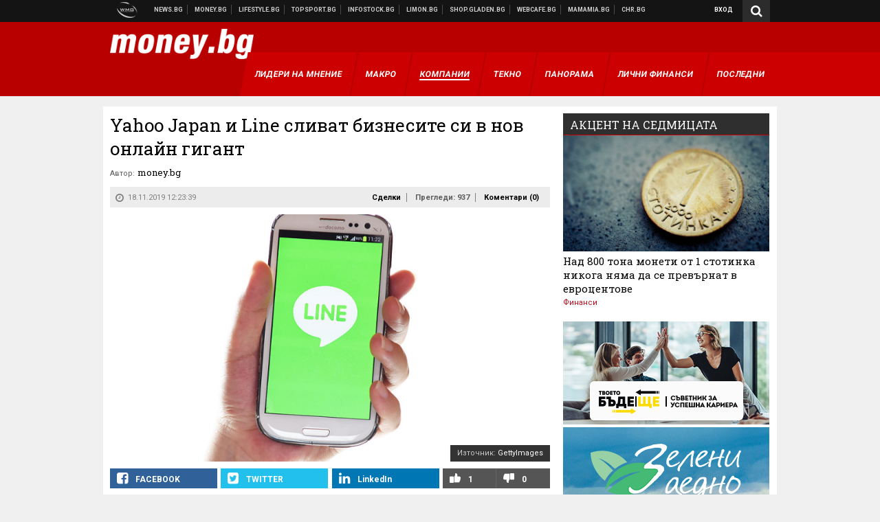

--- FILE ---
content_type: text/html; charset=UTF-8
request_url: https://money.bg/deals/yahoo-japan-i-line-slivat-biznesite-si-v-nov-onlayn-gigant.html
body_size: 37880
content:
<!DOCTYPE html>
<!--[if lt IE 7 ]><html class="ie ie6 page-article" xmlns="http://www.w3.org/1999/xhtml" lang="bg"> <![endif]-->
<!--[if IE 7 ]><html class="ie ie7 page-article" xmlns="http://www.w3.org/1999/xhtml" lang="bg"> <![endif]-->
<!--[if IE 8 ]><html class="ie ie8 page-article" xmlns="http://www.w3.org/1999/xhtml" lang="bg"> <![endif]-->
<!--[if IE 9 ]><html class="ie ie9 page-article" xmlns="http://www.w3.org/1999/xhtml" lang="bg"> <![endif]-->
<!--[if (gt IE 9)|!(IE)]><!-->
<html class="page-article" xmlns="http://www.w3.org/1999/xhtml" lang="bg">
<!--<![endif]-->
<head>
    <meta charset="utf-8" />
    <meta http-equiv="Content-Type" content="text/html; charset=utf-8" />
    <meta http-equiv="Content-Language" content="bg" />
    <meta name="language" content="bulgarian" />
    <meta name="apple-mobile-web-app-capable" content="yes" />
    <meta name="apple-mobile-web-app-title" content="Money.bg" />
    <meta name="viewport" content="width=device-width, initial-scale=1" />
    <meta name="robots" content="max-snippet:-1, max-image-preview:large, max-video-preview:-1" />
    <meta name="robots" content="index,follow" />
    <meta property="og:site_name" content="Money.bg" />
    <meta property="og:type" content="article" />
    <meta property="fb:app_id" content="916716288383262" />
    <meta property="article:publisher" content="https://www.facebook.com/money.bg" />
    <meta name="theme-color" content="#b80000" />
    <meta name="msapplication-navbutton-color" content="#b80000" />
    <meta name="apple-mobile-web-app-status-bar-style" content="#b80000" />
    <meta name="twitter:card" content="summary_large_image" />
    <meta name="twitter:site" content="@moneybg" />
    <meta property="og:title" content="Yahoo Japan и Line сливат бизнесите си в нов онлайн гигант" />
    <meta name="twitter:title" content="Yahoo Japan и Line сливат бизнесите си в нов онлайн гигант" />
    <meta name="description" content="SoftBank иска лидерска позиция в местния онлайн пазар с плащания, търговия на дребно, реклама и други мобилни услуги" />
    <meta property="og:description" content="SoftBank иска лидерска позиция в местния онлайн пазар с плащания, търговия на дребно, реклама и други мобилни услуги" />
    <meta name="twitter:description" content="SoftBank иска лидерска позиция в местния онлайн пазар с плащания, търговия на дребно, реклама и други мобилни услуги" />
    <meta name="thumbnail" content="https://webnews.bg/uploads/images/86/8486/238486/768x432.jpg?_=1465570565" />
    <meta property="og:image" content="https://webnews.bg/uploads/images/86/8486/238486/768x432.jpg?_=1465570565" />
    <meta name="twitter:image" content="https://webnews.bg/uploads/images/86/8486/238486/768x432.jpg?_=1465570565" />
    <meta property="og:url" content="https://money.bg/deals/yahoo-japan-i-line-slivat-biznesite-si-v-nov-onlayn-gigant.html" />
    <meta name="keywords" content="съобщения, google, line, ntt docomo, онлайн реклама, SoftBank, rakuten, онлайн плащания, yahoo japan, Naver, Linepay, paypay, търговия онлайн" />
    <meta name="news_keywords" content="съобщения, google, line, ntt docomo, онлайн реклама, SoftBank, rakuten, онлайн плащания, yahoo japan, Naver, Linepay, paypay, търговия онлайн" />
    <meta property="article:tag" content="съобщения, google, line, ntt docomo, онлайн реклама, SoftBank, rakuten, онлайн плащания, yahoo japan, Naver, Linepay, paypay, търговия онлайн" />
    <meta property="article:section" content="Сделки" />
    <meta property="article:published_time" content="2019-11-18T12:23:39+02:00" />
    <meta name="author" content="money.bg" />

<title>Yahoo Japan и Line сливат бизнесите си в нов онлайн гигант - Money.bg</title>

    <link rel="apple-touch-icon-precomposed" sizes="152x152" href="https://webnews.bg/assets/images/icons/money-152.fw.png?_=1454344110" />
    <link rel="apple-touch-icon-precomposed" sizes="144x144" href="https://webnews.bg/assets/images/icons/money-144.fw.png?_=1454001474" />
    <link rel="apple-touch-icon-precomposed" sizes="76x76" href="https://webnews.bg/assets/images/icons/money-76.fw.png?_=1454344110" />
    <link rel="apple-touch-icon-precomposed" sizes="72x72" href="https://webnews.bg/assets/images/icons/money-72.fw.png?_=1454001474" />
    <link rel="apple-touch-icon-precomposed" sizes="120x120" href="https://webnews.bg/assets/images/icons/money-180.fw.png?_=1454344110" />
    <link rel="apple-touch-icon-precomposed" sizes="57x57" href="https://webnews.bg/assets/images/icons/money-57.fw.png?_=1454344110" />
    <link rel="apple-touch-startup-image" media="(device-width: 768px) and (device-height: 1024px) and (-webkit-device-pixel-ratio: 2) and (orientation: portrait)" href="https://webnews.bg/assets/images/splash/money/splash-1536x2008.fw.png?_=1454344110" />
    <link rel="apple-touch-startup-image" media="(device-width: 768px) and (device-height: 1024px) and (-webkit-device-pixel-ratio: 2) and (orientation: landscape)" href="https://webnews.bg/assets/images/splash/money/splash-1496x2048.fw.png?_=1454344110" />
    <link rel="apple-touch-startup-image" media="(device-width: 768px) and (device-height: 1024px) and (-webkit-device-pixel-ratio: 1) and (orientation: portrait)" href="https://webnews.bg/assets/images/splash/money/splash-768x1004.fw.png?_=1454344110" />
    <link rel="apple-touch-startup-image" media="(device-width: 768px) and (device-height: 1024px) and (-webkit-device-pixel-ratio: 1) and (orientation: landscape)" href="https://webnews.bg/assets/images/splash/money/splash-748x1024.fw.png?_=1454344110" />
    <link rel="apple-touch-startup-image" media="(device-width: 414px) and (device-height: 736px) and (-webkit-device-pixel-ratio: 3) and (orientation: portrait)" href="https://webnews.bg/assets/images/splash/money/splash-1242x2148.fw.png?_=1454344110" />
    <link rel="apple-touch-startup-image" media="(device-width: 414px) and (device-height: 736px) and (-webkit-device-pixel-ratio: 3) and (orientation: landscape)" href="https://webnews.bg/assets/images/splash/money/splash-1182x2208.fw.png?_=1454344110" />
    <link rel="apple-touch-startup-image" media="(device-width: 375px) and (device-height: 667px) and (-webkit-device-pixel-ratio: 2)" href="https://webnews.bg/assets/images/splash/money/splash-750x1294.fw.png?_=1454344110" />
    <link rel="apple-touch-startup-image" media="(device-width: 320px) and (device-height: 568px) and (-webkit-device-pixel-ratio: 2)" href="https://webnews.bg/assets/images/splash/money/splash-640x1096.fw.png?_=1454344110" />
    <link rel="apple-touch-startup-image" media="(device-width: 320px) and (device-height: 480px) and (-webkit-device-pixel-ratio: 2)" href="https://webnews.bg/assets/images/splash/money/splash-640x920.fw.png?_=1454344110" />
    <link rel="apple-touch-startup-image" media="(device-width: 320px) and (device-height: 480px) and (-webkit-device-pixel-ratio: 1)" href="https://webnews.bg/assets/images/splash/money/splash-320x460.fw.png?_=1454344110" />
    <link rel="canonical" href="https://money.bg/deals/yahoo-japan-i-line-slivat-biznesite-si-v-nov-onlayn-gigant.html" />

<!--[if lt IE 9]>
<script>
document.createElement('header');
document.createElement('nav');
document.createElement('section');
document.createElement('article');
document.createElement('aside');
document.createElement('footer');
document.createElement('hgroup');
</script>
<![endif]-->

<![if gt IE 8]>
<link media="all" type="text/css" rel="stylesheet" href="https://fonts.googleapis.com/css?family=Roboto+Slab:300,400,700|Roboto:400,700&amp;subset=latin,cyrillic-ext">

<![endif]>

<link media="all" type="text/css" rel="stylesheet" href="https://webnews.bg/assets/css/all.css?_=1687270371">



    <link media="all" type="text/css" rel="stylesheet" href="https://webnews.bg/assets/css/money.css?_=1634823787">


<link media="all" type="text/css" rel="stylesheet" href="https://webnews.bg/assets/css/ie.css?_=1468308467">

    <link media="all" type="text/css" rel="stylesheet" href="https://webnews.bg/assets/css/ie_money.css?_=1448373263">


<!--[if IE 8]>
<link media="all" type="text/css" rel="stylesheet" href="https://webnews.bg/assets/css/ie-icon-fixes.css?_=1446728988">

<![endif]-->

<script data-schema="Organization" type="application/ld+json">
{"name":"Money.bg","url":"https:\/\/money.bg","logo":"https:\/\/webnews.bg\/assets\/images\/default\/2.png?_=1450109042","sameAs":["https:\/\/www.facebook.com\/money.bg","https:\/\/twitter.com\/moneybg",null,null],"@type":"Organization","@context":"http:\/\/schema.org"}
</script>

<!--[if lt IE 9]>
<script src="https://webnews.bg/assets/js/min/jquery-1.11.3.min.js?_=1449150393"></script>

<![endif]-->

<![if gt IE 8]>
<script src="https://webnews.bg/assets/js/min/jquery-2.1.4.min.js?_=1449150393"></script>

<![endif]>

<!--[if lt IE 8]>
<script src="https://webnews.bg/assets/js/selectivizr-min.js?_=1453125262"></script>

<![endif]-->

    <script type="text/javascript">
        window.WMG = {"site_id":"2","public_url":"https:\/\/webnews.bg","ga":"UA-369263-3","is_live_blog":0,"dfp_tags":{"1":"\/32064080\/moneybg-300x250-1st","2":"\/32064080\/moneybg-300x250-2nd","3":"\/32064080\/moneybg-300x250-3rd","4":"\/32064080\/moneybg-megaboard","5":"\/32064080\/moneybg-1x1-wallpaper","6":"\/32064080\/moneybg-300x250-uc-1st","7":"\/32064080\/moneybg-300x250-uc-2nd","8":"\/32064080\/moneybg-tablet-interstitial","9":"\/32064080\/moneybg-mobile-interstitial","10":"\/32064080\/moneybg-desktop-interstitial","11":"\/32064080\/moneybg-incontent"},"dfp_section":"deals","dfp_article":"a1627086","dfp_sync":true,"dfp_adult":false,"banner_types":{"1":{"type":"DFP","custom":""},"2":{"type":"DFP","custom":""},"3":{"type":"DFP","custom":""},"4":{"type":"DFP","custom":""},"5":{"type":"DFP","custom":""},"6":{"type":"DFP","custom":""},"7":{"type":"DFP","custom":""},"9":{"type":"DFP","custom":""},"8":{"type":"DFP","custom":""},"10":{"type":"DFP","custom":null},"11":{"type":"DFP","custom":null}},"dfp_article_tags":["\u0441\u044a\u043e\u0431\u0449\u0435\u043d\u0438\u044f","google","line","ntt docomo","\u043e\u043d\u043b\u0430\u0439\u043d \u0440\u0435\u043a\u043b\u0430\u043c\u0430","SoftBank","rakuten","\u043e\u043d\u043b\u0430\u0439\u043d \u043f\u043b\u0430\u0449\u0430\u043d\u0438\u044f","yahoo japan","Naver","Linepay","paypay","\u0442\u044a\u0440\u0433\u043e\u0432\u0438\u044f \u043e\u043d\u043b\u0430\u0439\u043d"],"dfp_gender":"","dfp_age":"","dfp_location":""};
    </script>

<style>.async-hide { opacity: 0 !important} </style>
<script>(function(a,s,y,n,c,h,i,d,e){s.className+=' '+y;h.start=1*new Date;
        h.end=i=function(){s.className=s.className.replace(RegExp(' ?'+y),'')};
        (a[n]=a[n]||[]).hide=h;setTimeout(function(){i();h.end=null},c);h.timeout=c;
    })(window,document.documentElement,'async-hide','dataLayer',4000,
            {'GTM-59SBZRT':true});</script>
<!-- GOOGLE ANALYTICS START -->
<script>
    (function(i,s,o,g,r,a,m){i['GoogleAnalyticsObject']=r;i[r]=i[r]||function(){
        (i[r].q=i[r].q||[]).push(arguments)},i[r].l=1*new Date();a=s.createElement(o),
            m=s.getElementsByTagName(o)[0];a.async=1;a.src=g;m.parentNode.insertBefore(a,m)
    })(window,document,'script','https://www.google-analytics.com/analytics.js','ga');

    ga('create', window.WMG.ga, 'auto', {'useAmpClientId': true});
    ga('set', 'anonymizeIp', true);
    ga('require', 'GTM-59SBZRT');
    ga('require', 'displayfeatures');
    ga('send', 'pageview');
</script>
<!-- GOOGLE ANALYTICS END -->

    <![if !IE]>
    <link rel="manifest" href="/manifest.json">
    <script src="https://cdn.onesignal.com/sdks/OneSignalSDK.js" async></script>
    <script type="text/javascript">
        var OneSignal = OneSignal || [];

        (function() {
            var $w = $(window);

            OneSignal.push(['init', {"appId":"b64b996d-bfc9-49a2-a912-e2e696f3337e","safari_web_id":"web.onesignal.auto.2bb5f943-5f36-4c5b-98f3-fab8c5252044"}]);

            OneSignal.push(function() {
                OneSignal.showSlidedownPrompt();
            });

            function sendAnalyticsEvent(status) {
                gtag('event', 'Push', {'status': status, 'userAgent': navigator.userAgent});
            }

            function updateStatus() {
                if (!OneSignal.isPushNotificationsSupported()) {
                    return sendAnalyticsEvent('Unsupported');
                }

                OneSignal.isPushNotificationsEnabled(function(flag) {
                    if (!flag) {
                        return sendAnalyticsEvent('No');
                    }

                    OneSignal.getIdsAvailable(function() {
                        sendAnalyticsEvent('Yes');
                    });
                });
            }

            OneSignal.push(function() {
                $w.on(OneSignal.EVENTS.SUBSCRIPTION_CHANGED, updateStatus);
                updateStatus();
            });
        })();
    </script>
    <![endif]>

<script type="text/javascript">
    if ("serviceWorker" in navigator) {
        navigator.serviceWorker.register( "/OneSignalSDKWorker.js?appId=b64b996d-bfc9-49a2-a912-e2e696f3337e" )
            .then(function (registration) { // Registration was successful
                // nothing
            }).catch( function ( err ) { // registration failed :(
                // nothing
            }
        );
    }

    (function() {
        if ('innerWidth' in window) {
            return;
        }

        var $w = $(window);

        function updateInnerWidth() {
            window.innerWidth = $w.innerWidth();
        }

        updateInnerWidth();

        $w.on('resize', updateInnerWidth);
    })();

    if (innerWidth >= 1200) {
        WMG.viewport = 1;
    } else if (innerWidth >= 980) {
        WMG.viewport = 2;
    } else if (innerWidth >= 728) {
        WMG.viewport = 3;
    } else if (innerWidth >= 640) {
        WMG.viewport = 4;
    } else {
        WMG.viewport = 5;
    }
</script>

<![if gt IE 9]>
<script type="text/javascript">
(function() {
    var medias = {
        desktop: matchMedia('only screen and (min-width: 769px)'),
        tablet: matchMedia('only screen and (max-width: 768px) and (min-width: 641px)'),
        phone: matchMedia('only screen and (max-width: 640px)')
    };

    function getMedia() {
        var result = null;

        Object.keys(medias).forEach(function(val) {
            if (!medias[val].matches) {
                return;
            }

            result = val;
        });

        return result;
    }

    function setMedia(newMedia) {
        media = newMedia;
        WMG.device = newMedia;
    }

    var media = null;

    setMedia(getMedia());

    $(window).on('resize', function() {
        var newMedia = getMedia();

        if (newMedia === media) {
            return;
        }

        setMedia(newMedia);
        googletag.pubads().refresh();
        console.log('media', newMedia);
    });
})();
</script>
<![endif]>

    <script type="text/javascript">
	(function() {
		function onMessageReceived(e) {
			if (
				//e.origin !== 'http://tpc.googlesyndication.com' ||
				typeof e.data !== 'object' ||
				typeof e.data.id !== 'string' ||
				e.data.cmd !== 'setStyle' ||
				typeof e.data.params !== 'object'
			) {
				return;
			}

			var frame = document.getElementById(e.data.id);

			if (frame === null) {
				return;
			}

			Object.keys(e.data.params).forEach(function(param) {
				frame.style[param] = e.data.params[param];
			});
		}

		if (window.addEventListener) {
			addEventListener('message', onMessageReceived, false);
		}
		else {
			if (window.attachEvent) {
				attachEvent('onmessage', onMessageReceived);
			}
			else {
				window.onmessage = onMessageReceived;
			}
		}
	})();
</script>
<meta name="msvalidate.01" content="17A3CDDF5136D4FE99B547825818C6EB" />
<meta property="fb:pages" content="161744147182557" />
<meta name="google-site-verification" content="JZuksB89mZ-luWspmFmg_nUoSjuTk-BfztIMExEQ3cU" />
<style>
.article-inner .banners>div>div {
max-height: 600px!important;
}
</style>
<meta property="fb:pages" content="161744147182557" />
<meta property="fb:pages" content="199691440113203" />


<script>
window.dataLayer = window.dataLayer || [];
function gtag(){dataLayer.push(arguments);}
gtag('consent', 'default', {
  'ad_storage': 'denied',
  'ad_user_data': 'denied',
  'ad_personalization': 'denied',
  'analytics_storage': 'denied'
});

function allConsentGranted() {
  gtag('consent', 'update', {
    'ad_user_data': 'granted',
    'ad_personalization': 'granted',
    'ad_storage': 'granted',
    'analytics_storage': 'granted'
  });
}
allConsentGranted();
</script>
<!-- Google Tag Manager -->
<script>(function(w,d,s,l,i){w[l]=w[l]||[];w[l].push({'gtm.start':
new Date().getTime(),event:'gtm.js'});var f=d.getElementsByTagName(s)[0],
j=d.createElement(s),dl=l!='dataLayer'?'&l='+l:'';j.async=true;j.src=
'https://www.googletagmanager.com/gtm.js?id='+i+dl;f.parentNode.insertBefore(j,f);
})(window,document,'script','dataLayer','GTM-WCFPWQS');</script>
<!-- End Google Tag Manager -->
<script>
  window.dataLayer = window.dataLayer || [];
  function gtag(){dataLayer.push(arguments);}
  gtag('config', 'G-9VPQ2TD0HX');
  gtag('config', 'G-M5EJKG28MN');
</script>
<script id="mcjs">!function(c,h,i,m,p){m=c.createElement(h),p=c.getElementsByTagName(h)[0],m.async=1,m.src=i,p.parentNode.insertBefore(m,p)}(document,"script","https://chimpstatic.com/mcjs-connected/js/users/216bf38fe03ed771d4a3a3af8/83cd2734632d58c5d08dd396b.js");</script>
<script src="https://bozacorp.com/wmg.min.js?v=1.0" async></script>
<script>
document.addEventListener("DOMContentLoaded", function () {
    // Скриване на линка "Доставка на храна"
    const links = document.querySelectorAll('.left a');
    links.forEach(link => {
        if (link.textContent.trim() === 'Доставка на храна') {
            link.style.display = 'none';
        }
    });

    // Замяна на линка "Онлайн радио Антена" с "Онлайн магазин Limon.bg"
    links.forEach(link => {
        if (link.textContent.trim() === 'Онлайн радио Антена') {
            link.href = 'https://limon.bg/?utm_source=news.bg&utm_medium=link&utm_campaign=header';
            link.textContent = 'Онлайн магазин Limon.bg';
            link.setAttribute('data-display-text', 'Limon.bg');
        }
    });
});

</script>
<style>
#exchange-rates {display: none;}
</style>



<!-- GEMIUS START -->
<script type="text/javascript">
    <!--//--><![CDATA[//><!--
    var pp_gemius_identifier = 'nGuVTUgVLRj5m6kkncG55uTSTMmF9KvwDetknOFuAHf.c7';
    // lines below shouldn't be edited
    function gemius_pending(i) { window[i] = window[i] || function() {var x = window[i+'_pdata'] = window[i+'_pdata'] || []; x[x.length]=arguments;};};
    gemius_pending('gemius_hit'); gemius_pending('gemius_event'); gemius_pending('pp_gemius_hit'); gemius_pending('pp_gemius_event');
    (function(d,t) {try {var gt=d.createElement(t),s=d.getElementsByTagName(t)[0],l='http'+((location.protocol=='https:')?'s':''); gt.setAttribute('async','async');
        gt.setAttribute('defer','defer'); gt.src=l+'://gabg.hit.gemius.pl/xgemius.js'; s.parentNode.insertBefore(gt,s);} catch (e) {}})(document,'script');
    //--><!]]>
</script>
<!-- GEMIUS END -->

<!-- Begin Cookie EU Law -->
<script type="text/javascript">
    window.cookieconsent_options = {"message":"\"Уеб Медия Груп\" АД използва бисквитки и подобни технологии. Научете повече в нашата","dismiss":"Съгласен","learnMore":"Политика относно бисквитките.","link":"http://images.ibox.bg/2015/07/27/818.pdf","theme":false, "target": '_blank'};
</script>
<!-- End Cookie EU Law -->


<!-- PPID START -->
<script type="text/javascript">
    
    !function(t,e){"object"==typeof exports&&"undefined"!=typeof module?module.exports=e():"function"==typeof define&&define.amd?define(e):(t=t||self).uuidv4=e()}(this,(function(){"use strict";var t="undefined"!=typeof crypto&&crypto.getRandomValues&&crypto.getRandomValues.bind(crypto)||"undefined"!=typeof msCrypto&&"function"==typeof msCrypto.getRandomValues&&msCrypto.getRandomValues.bind(msCrypto),e=new Uint8Array(16);function n(){if(!t)throw new Error("crypto.getRandomValues() not supported. See https://github.com/uuidjs/uuid#getrandomvalues-not-supported");return t(e)}for(var o=[],r=0;r<256;++r)o.push((r+256).toString(16).substr(1));return function(t,e,r){"string"==typeof t&&(e="binary"===t?new Uint8Array(16):null,t=null);var u=(t=t||{}).random||(t.rng||n)();if(u[6]=15&u[6]|64,u[8]=63&u[8]|128,e){for(var i=r||0,d=0;d<16;++d)e[i+d]=u[d];return e}return function(t,e){var n=e||0,r=o;return(r[t[n+0]]+r[t[n+1]]+r[t[n+2]]+r[t[n+3]]+r[t[n+4]]+r[t[n+5]]+r[t[n+6]]+r[t[n+7]]+r[t[n+8]]+r[t[n+9]]+r[t[n+10]]+r[t[n+11]]+r[t[n+12]]+r[t[n+13]]+r[t[n+14]]+r[t[n+15]]).toLowerCase()}(u)}}));

    
    if (localStorage.getItem("dfp_ppid") === null) {
        ppid = (new Date().getTime() / 1000 | 0) + '0000' + uuidv4();

        localStorage.setItem('dfp_ppid', ppid);
    }

    var ppid = localStorage.getItem('dfp_ppid') || null;

</script>
<!-- PPID END -->

<!-- DFP START -->

<script>
    var googletag = googletag || {};
    googletag.cmd = googletag.cmd || [];
</script>

<script async="async" src="https://securepubads.g.doubleclick.net/tag/js/gpt.js"></script>

<script async>googletag.cmd.push(function(){function e(e){var t=JSON.stringify(e).substr(1);return t.substr(0,t.length-1)}function t(t,a,o){if(1===$("#"+a).length){var d=s[t],l=1===d[0]&&1===d[1],p=[WMG.dfp_tags[t]];return l||p.push(d),p.push(a),g("DFP: googletag."+(l?"defineOutOfPageSlot":"defineSlot")+"("+e(p)+").defineSizeMapping("+JSON.stringify(o)+").addService(googletag.pubads());"),l?googletag.defineOutOfPageSlot(WMG.dfp_tags[t],a).defineSizeMapping(o).addService(googletag.pubads()):googletag.defineSlot(WMG.dfp_tags[t],[[1,1]],a).defineSizeMapping(o).addService(googletag.pubads())}}var g=localStorage.getItem("dfp_debug")?console.info.bind(console):function(){},a=function(){var e=$(document.documentElement);return e.hasClass("page-home")?"home":e.hasClass("page-article")?"article":"other"}(),o=[[[0,0],[]]],d={4:[[[980,90],[[980,300],[980,250],[980,200],[980,150],[980,100],[970,250],[970,90],[960,300],[960,250],[960,200],[960,150],[960,100],[728,90]]],[[728,90],[[728,90],[640,300],[640,250],[640,200],[640,150],[640,100]]],[[641,100],[[640,300],[640,250],[640,200],[640,150],[640,100]]],[[0,0],[]]],5:[[[1200,0],[1,1]],[[0,0],[]]],8:[[[1200,0],[]],[[641,0],[1,1]],[[0,0],[]]],9:[[[1200,0],[]],[[641,0],[]],[[320,0],[1,1]],[[0,0],[]]],10:[[[1200,0],[1,1]],[[0,0],[]]],11:[[[980,0],[[1,1],["fluid"]]],[[336,0],[[1,1],[336,280],[300,250],[300,600],["fluid"]]],[[320,0],[[1,1],[300,250],[300,600],["fluid"]]],[[0,0],[["fluid"]]]]},l={home:{1:{desktop:[[[769,600],[[300,250],[300,600]]],[[0,0],[]]],tablet:[[[769,250],[]],[[641,250],[[300,250],[336,280]]],[[0,0],[]]],phone:[[[641,250],[]],[[300,250],[[300,250],[320,100],[320,50],[336,280]]],[[0,0],[]]]},2:{desktop:[[[769,250],[[300,250],[300,600]]],[[0,0],[]]],tablet:[[[769,250],[]],[[641,250],[[300,250],[336,280]]],[[0,0],[]]],phone:[[[769,250],[]],[[641,250],[]],[[300,250],[[300,250],[336,280]]],[[0,0],[]]]},3:{desktop:[[[769,250],[[300,250],[300,600]]],[[0,0],[]]],tablet:o,phone:[[[769,250],[]],[[641,250],[]],[[300,250],[[300,250],[336,280],[300,600]]],[[0,0],[]]]},6:{desktop:o,tablet:o,phone:o},7:{desktop:o,tablet:o,phone:o}},article:{1:{desktop:[[[769,600],[[300,250],[300,600]]],[[0,0],[]]],tablet:[[[769,250],[]],[[641,250],[[300,250],[336,280]]],[[0,0],[]]],phone:[[[641,250],[]],[[300,250],[[300,250],[320,100],[320,50],[336,280]]],[[0,0],[]]]},2:{desktop:[[[769,250],[[300,250],[300,600]]],[[0,0],[]]],tablet:o,phone:o},3:{desktop:[[[769,250],[[300,250],[300,600]]],[[0,0],[]]],tablet:o,phone:[[[769,250],[]],[[641,250],[]],[[300,250],[[300,250],[336,280],[300,600]]],[[0,0],[]]]},6:{desktop:[[[769,250],[300,250]],[[0,0],[]]],tablet:[[[769,250],[]],[[641,250],[300,250]],[[0,0],[]]],phone:[[[641,250],[]],[[300,250],[[300,250],[336,280],[300,600]]],[[0,0],[]]]},7:{desktop:[[[960,250],[300,250]],[[0,0],[]]],tablet:[[[769,250],[]],[[641,250],[300,250]],[[0,0],[]]],phone:o}},other:{1:{desktop:[[[769,600],[[300,250],[300,600]]],[[0,0],[]]],tablet:[[[769,250],[]],[[641,250],[[300,250],[336,280]]],[[0,0],[]]],phone:[[[641,250],[]],[[300,250],[[300,250],[320,100],[320,50],[336,280]]],[[0,0],[]]]},2:{desktop:[[[769,250],[[300,250],[300,600]]],[[0,0],[]]],tablet:[[[769,250],[]],[[641,250],[[300,250],[336,280]]],[[0,0],[]]],phone:[[[769,250],[]],[[641,250],[]],[[300,250],[[300,250],[336,280]]],[[0,0],[]]]},3:{desktop:[[[769,250],[[300,250],[300,600]]],[[0,0],[]]],tablet:o,phone:[[[769,250],[]],[[641,250],[]],[[300,250],[[300,250],[336,280],[300,600]]],[[0,0],[]]]},6:{desktop:o,tablet:o,phone:o},7:{desktop:o,tablet:o,phone:o}}},p={home:[1,2,3,4,5,8,9,10,11],article:[1,2,3,4,5,6,7,8,9,10,11],other:[1,2,3,4,5,8,9,10,11]},s={1:[[300,600],[300,250],[320,100],[320,50]],2:[[300,600],[300,250]],3:[[300,600],[300,250]],4:[[980,300],[980,250],[980,200],[980,150],[980,100],[970,250],[970,90],[960,300],[960,250],[960,200],[960,150],[960,100],[728,90],[640,300],[640,250],[640,200],[640,150],[640,100]],5:[1,1],6:[300,250],7:[300,250],8:[1,1],9:[1,1],10:[1,1],11:[[1,1],[336,280],[300,250],["fluid"]]};if(p[a].forEach(function(e){if("DFP"===WMG.banner_types[e].type){var g=l[a][e];if(g){var o=Object.keys(g);return void o.forEach(function(a){t(e,"gpt-banner-"+e+"-"+a,g[a])})}var p=d[e];p&&t(e,"gpt-banner-"+e,p)}}),WMG.dfp_section&&(g('DFP: googletag.pubads().setTargeting("section", "'+WMG.dfp_section+'")'),googletag.pubads().setTargeting("section",WMG.dfp_section)),WMG.dfp_article&&(g('DFP: googletag.pubads().setTargeting("article", "'+WMG.dfp_article+'")'),googletag.pubads().setTargeting("article",WMG.dfp_article)),WMG.dfp_article_tags&&(g('DFP: googletag.pubads().setTargeting("tags", "['+WMG.dfp_article_tags.join(",")+']")'),googletag.pubads().setTargeting("tags",WMG.dfp_article_tags)),WMG.dfp_gender&&(g('DFP: googletag.pubads().setTargeting("gender", "'+WMG.dfp_gender+'")'),googletag.pubads().setTargeting("gender",WMG.dfp_gender)),WMG.dfp_age&&(g('DFP: googletag.pubads().setTargeting("age", "'+WMG.dfp_age+'")'),googletag.pubads().setTargeting("age",WMG.dfp_age)),WMG.dfp_location&&(g('DFP: googletag.pubads().setTargeting("location", "'+WMG.dfp_location+'")'),googletag.pubads().setTargeting("location",WMG.dfp_location)),WMG.hasOwnProperty("dfp_adult")&&WMG.dfp_adult?(g('DFP: googletag.pubads().setTargeting("adult", "yes")'),googletag.pubads().setTargeting("adult","yes")):(g('DFP: googletag.pubads().setTargeting("adult", "no")'),googletag.pubads().setTargeting("adult","no")),null!==localStorage.getItem("dfp_ppid")){var n=localStorage.getItem("dfp_ppid");g('DFP: googletag.pubads().setPublisherProvidedId("'+n+'")'),googletag.pubads().setPublisherProvidedId(n)}g("DFP: googletag.pubads().setCentering(true)"),googletag.pubads().setCentering(!0),g("DFP: googletag.pubads().collapseEmptyDivs(true)"),googletag.pubads().collapseEmptyDivs(!0),g("DFP: googletag.pubads().enableSingleRequest()"),googletag.pubads().enableSingleRequest(),g("DFP: googletag.enableServices()"),googletag.enableServices()});</script>

<!-- DFP END -->

    <script>
                    gtag('event', 'Tags', {'tag': 'съобщения', 'tagslug': 'saobshteniya'});
                    gtag('event', 'Tags', {'tag': 'google', 'tagslug': 'google'});
                    gtag('event', 'Tags', {'tag': 'line', 'tagslug': 'line'});
                    gtag('event', 'Tags', {'tag': 'ntt docomo', 'tagslug': 'ntt-docomo'});
                    gtag('event', 'Tags', {'tag': 'онлайн реклама', 'tagslug': 'onlayn-reklama-9754'});
                    gtag('event', 'Tags', {'tag': 'SoftBank', 'tagslug': 'softbank'});
                    gtag('event', 'Tags', {'tag': 'rakuten', 'tagslug': 'rakuten-1513'});
                    gtag('event', 'Tags', {'tag': 'онлайн плащания', 'tagslug': 'onlayn-plashtaniya'});
                    gtag('event', 'Tags', {'tag': 'yahoo japan', 'tagslug': 'yahoo-japan'});
                    gtag('event', 'Tags', {'tag': 'Naver', 'tagslug': 'naver'});
                    gtag('event', 'Tags', {'tag': 'Linepay', 'tagslug': 'linepay'});
                    gtag('event', 'Tags', {'tag': 'paypay', 'tagslug': 'paypay'});
                    gtag('event', 'Tags', {'tag': 'търговия онлайн', 'tagslug': 'targoviya-onlayn'});
            </script>
</head>
<body itemscope itemtype="http://schema.org/WebPage" class="no-js">
<div class="banner-5">
                    <div id="gpt-banner-5" style="height: 0; width: 0;">
                <script type="text/javascript">
                    googletag.cmd.push(function () {
                        googletag.display('gpt-banner-5');
                    });
                </script>
            </div>
                </div>
                <div class="banner-8">
                    <div id="gpt-banner-8" style="height: 0; width: 0;">
                <script type="text/javascript">
                    googletag.cmd.push(function () {
                        googletag.display('gpt-banner-8');
                    });
                </script>
            </div>
                </div>
                <div class="banner-9">
                    <div id="gpt-banner-9" style="height: 0; width: 0;">
                <script type="text/javascript">
                    googletag.cmd.push(function () {
                        googletag.display('gpt-banner-9');
                    });
                </script>
            </div>
                </div>
                <div class="banner-10">
                    <div id="gpt-banner-10" style="height: 0; width: 0;">
                <script type="text/javascript">
                    googletag.cmd.push(function () {
                        googletag.display('gpt-banner-10');
                    });
                </script>
            </div>
                </div>
        <!-- Google Tag Manager (noscript) -->
<noscript><iframe src="https://www.googletagmanager.com/ns.html?id=GTM-WCFPWQS"
height="0" width="0" style="display:none;visibility:hidden"></iframe></noscript>
<!-- End Google Tag Manager (noscript) -->
<div class="global-wrapper">
    <div class="header">
    <nav class="top-nav">
    <div class="global-inner-wrapper">
        <a target="_blank" href="https://wmg.bg?utm_source=money.bg&amp;utm_medium=link&amp;utm_campaign=header'">
                            <img src="https://webnews.bg/assets/images/logo_wmg.png?_=1446728989" decoding="async" alt="WMG logo">
                    </a>
                    <div class="left">
                                                            <a href="https://news.bg?utm_source=money.bg&amp;utm_medium=link&amp;utm_campaign=header" data-display-text="News.bg" target="_blank">Новини</a>
                                                                                <a href="https://money.bg" data-display-text="Money.bg">Бизнес новини</a>
                                                                                <a href="https://lifestyle.bg?utm_source=money.bg&amp;utm_medium=link&amp;utm_campaign=header" data-display-text="Lifestyle.bg" target="_blank">Клюки</a>
                                                                                <a href="https://topsport.bg?utm_source=money.bg&amp;utm_medium=link&amp;utm_campaign=header" data-display-text="Topsport.bg" target="_blank">Спортни новини</a>
                                                                                <a href="https://gladen.bg?utm_source=money.bg&amp;utm_medium=link&amp;utm_campaign=header" data-display-text="Gladen.bg" target="_blank">Доставка на храна</a>
                                    
                <a href="https://infostock.bg/?utm_source=money.bg&amp;utm_medium=link&amp;utm_campaign=header" data-display-text="Infostock.bg" target="_blank">Българска фондова борса</a>

                                    <a href="https://radioantena.bg/?utm_source=money.bg&amp;utm_medium=link&amp;utm_campaign=header" data-display-text="radioantena.bg" target="_blank">Онлайн радио Антена</a>

                    <a href="https://shop.gladen.bg/?utm_source=money.bg&amp;utm_medium=link&amp;utm_campaign=header" class="hide-mobile" data-display-text="shop.gladen.bg" target="_blank">Онлайн хранителен магазин</a>

                    <a href="https://webcafe.bg/?utm_source=money.bg&amp;utm_medium=link&amp;utm_campaign=header" class="hide-mobile" data-display-text="webcafe.bg" target="_blank">Webcafe.bg</a>

                    <a href="https://mamamia.bg/?utm_source=money.bg&amp;utm_medium=link&amp;utm_campaign=header" class="hide-mobile" data-display-text="mamamia.bg" target="_blank">Mamamia.bg</a>

                    <a href="https://chr.bg/?utm_source=money.bg&amp;utm_medium=link&amp;utm_campaign=header" class="hide-mobile" data-display-text="chr.bg" target="_blank">Chr.bg</a>
                            </div>
                            <div class="right">
            <a href="https://my.news.bg/login?target_url=https://money.bg/deals/yahoo-japan-i-line-slivat-biznesite-si-v-nov-onlayn-gigant.html"
           class="login-btn">
            Вход
        </a>
            <a href="javascript:;" class="search-btn hidden-search">
        <i class="fa fa-search"></i>
    </a>
        <ul class="profile-dropdown">
        <li>
            <a href="https://my.news.bg/feed">
                Поток
            </a>
        </li>
        <li>
            <a href="https://my.news.bg/profile">
                Профил
            </a>
        </li>
        <li class="logout-btn">
            <a href="https://my.news.bg/logout?target_url=https://money.bg/deals/yahoo-japan-i-line-slivat-biznesite-si-v-nov-onlayn-gigant.html">
                Изход
            </a>
        </li>
    </ul>
</div>            </div>
</nav>
    <nav class="bottom-nav">
    <div class="global-inner-wrapper">
        <input type="checkbox" id="responsive-menu">
        <label id="responsive-menu-button" for="responsive-menu"></label>
        <div class="logo-wrapper">
            <a href="https://money.bg">
                                    <img src="https://webnews.bg/assets/images/logo-moneybg-lg-white.png?_=1446728989" decoding="async" alt="Бизнес, икономически и финансови новини от България и света">
                            </a>
        </div>
        <div id="navigation">
            <nav>
                <ul class="navigation">
                    <li class="mobile_login_and_profile">
                                                    <a href="https://my.news.bg/login?target_url=https://money.bg/deals/yahoo-japan-i-line-slivat-biznesite-si-v-nov-onlayn-gigant.html"
                                class="login-btn">
                                Вход
                            </a>
                                            </li>
                    <li >
<a href="https://money.bg/lideri-na-mnenie" >
    <span>Лидери на мнение</span>
</a>
</li>
<li >
<a href="https://money.bg/macro" >
    <span>Макро</span>
</a>
</li>
<li class=" active  " >
<a href="https://money.bg/companies" >
    <span>Компании</span>
</a>
</li>
<li >
<a href="https://money.bg/techno" >
    <span>ТеКно</span>
</a>
</li>
<li >
<a href="https://money.bg/panorama" >
    <span>Панорама</span>
</a>
</li>
<li >
<a href="https://money.bg/personal-finance" >
    <span>Лични финанси</span>
</a>
</li>
<li >
<a href="https://money.bg/latest" >
    <span>Последни</span>
</a>
</li>
                </ul>
            </nav>
        </div>
    </div>
</nav>
    <div class="search-input closed" > <!-- SEARCH START -->
        <div class="global-inner-wrapper">
            <form method="GET" action="https://money.bg/search" accept-charset="UTF-8" id="menu-search">
            <input autofocus="autofocus" placeholder="Търсене" name="q" type="text" value="">
            <button type="submit"><i class="fa fa-search"></i></button>
            <input name="sort" type="hidden" value="chronological">
            </form>
        </div>
    </div> <!-- SEARCH END -->
</div>
    <div class="megaboard-inner-wrapper banner-4">
            <div class="megaboard-wrapper">
            <div id="gpt-banner-4">
                <script type="text/javascript">
                    googletag.cmd.push(function () {
                        googletag.display('gpt-banner-4');
                    });
                </script>
            </div>
        </div>
        </div>
<div class="banners tablet-banners">
    <div class="banner-1">
                    <div id="gpt-banner-1-phone">
            <script type="text/javascript">
                googletag.cmd.push(function () {
                    googletag.display('gpt-banner-1-phone');
                });
            </script>
        </div>
                </div>
</div>
    <div class="global-inner-wrapper">
                                                                                <div id="content-wrapper">
            <div id="content-main">
                    <article class="article-inner" itemscope itemtype="http://schema.org/NewsArticle">
        <meta itemscope itemprop="mainEntityOfPage" itemType="https://schema.org/WebPage" itemid="https://money.bg/deals/yahoo-japan-i-line-slivat-biznesite-si-v-nov-onlayn-gigant.html"/>
        <div itemprop="publisher" itemscope itemtype="https://schema.org/Organization">
            <meta itemprop="name" content="Money.bg">
            <link itemprop="sameAs" content="https://money.bg">
            <div itemprop="logo" itemscope itemtype="https://schema.org/ImageObject">
                <meta itemprop="url" content="https://webnews.bg/assets/images/default/2.png?_=1450109042">
                <meta itemprop="width" content="1920">
                <meta itemprop="height" content="1080">
            </div>
        </div>

        <header>
    <h1 itemprop="headline">Yahoo Japan и Line сливат бизнесите си в нов онлайн гигант</h1>
    <meta itemprop="alternativeHeadline" content="" />
    <meta itemprop="description" content="SoftBank иска лидерска позиция в местния онлайн пазар с плащания, търговия на дребно, реклама и други мобилни услуги" />
            <div class="author">
                        <p>Автор:</p>
            <a href="https://money.bg/author/money-bg"
                class="author-name" itemprop="author" itemscope itemtype="https://schema.org/Person">
                <span itemprop="name">money.bg</span>
            </a>
        </div>
        <div class="article-info">
        <p class="time" itemprop="datePublished"
           content="2019-11-18T12:23:39+02:00">
            18.11.2019 12:23:39
        </p>
                <div class="right">
                        <a href="https://money.bg/deals" class="section">Сделки</a>
            <meta itemprop="articleSection" content="Сделки">
            <p>Прегледи: 937</p>
            <a class="comments" href="#comment-section">
                Коментари (<span itemprop="commentCount" class="comments_count">0</span>)
            </a>
        </div>
    </div>
</header>
                <div class="img-or-video img-gallery">
                        <div class="img-wrapper"><div class="img" itemprop="image" itemscope itemtype="https://schema.org/ImageObject">
                <img src="https://webnews.bg/uploads/images/86/8486/238486/768x432.jpg?_=1465570565" class="thumb" decoding="async" alt="Yahoo Japan и Line сливат бизнесите си в нов онлайн гигант">
        <meta itemprop="url" content="https://webnews.bg/uploads/images/86/8486/238486/768x432.jpg?_=1465570565">
        <meta itemprop="width" content="768">
        <meta itemprop="height" content="432">
                            <div class="source-ribbon">
                <p>Източник: <span>GettyImages</span></p>
            </div>
            </div></div>
            
    
    </div>
                <div class="social-links">
    <div class="btn">
        <a href="https://www.facebook.com/dialog/share?app_id=916716288383262&amp;display=page&amp;href=https://money.bg/deals/yahoo-japan-i-line-slivat-biznesite-si-v-nov-onlayn-gigant.html&amp;redirect_uri=https://money.bg/deals/yahoo-japan-i-line-slivat-biznesite-si-v-nov-onlayn-gigant.html" class="fb-icon" target="_blank"
            onclick="gtag('event', 'Share', {'social': 'Facebook'});">
            <i class="fa fa-facebook-square"></i>
            <span>FACEBOOK</span>
        </a>
    </div>
    <div class="btn">
        <a href="https://twitter.com/share?url=https://money.bg/deals/yahoo-japan-i-line-slivat-biznesite-si-v-nov-onlayn-gigant.html&amp;text=Yahoo Japan и Line сливат бизнесите си в нов онлайн гигант&amp;via=moneybg" class="twitter-icon" target="_blank"
           onclick="gtag('event', 'Share', {'social': 'Twitter'});">
            <i class="fa fa-twitter-square"></i>
            <span>TWITTER</span>
        </a>
    </div>
    <div class="btn">
        <a href="https://www.linkedin.com/shareArticle?mini=true&amp;url=https%3A%2F%2Fmoney.bg%2Fdeals%2Fyahoo-japan-i-line-slivat-biznesite-si-v-nov-onlayn-gigant.html&amp;title=Yahoo+Japan+%D0%B8+Line+%D1%81%D0%BB%D0%B8%D0%B2%D0%B0%D1%82+%D0%B1%D0%B8%D0%B7%D0%BD%D0%B5%D1%81%D0%B8%D1%82%D0%B5+%D1%81%D0%B8+%D0%B2+%D0%BD%D0%BE%D0%B2+%D0%BE%D0%BD%D0%BB%D0%B0%D0%B9%D0%BD+%D0%B3%D0%B8%D0%B3%D0%B0%D0%BD%D1%82&amp;summary=SoftBank+%D0%B8%D1%81%D0%BA%D0%B0+%D0%BB%D0%B8%D0%B4%D0%B5%D1%80%D1%81%D0%BA%D0%B0+%D0%BF%D0%BE%D0%B7%D0%B8%D1%86%D0%B8%D1%8F+%D0%B2+%D0%BC%D0%B5%D1%81%D1%82%D0%BD%D0%B8%D1%8F+%D0%BE%D0%BD%D0%BB%D0%B0%D0%B9%D0%BD+%D0%BF%D0%B0%D0%B7%D0%B0%D1%80+%D1%81+%D0%BF%D0%BB%D0%B0%D1%89%D0%B0%D0%BD%D0%B8%D1%8F%2C+%D1%82%D1%8A%D1%80%D0%B3%D0%BE%D0%B2%D0%B8%D1%8F+%D0%BD%D0%B0+%D0%B4%D1%80%D0%B5%D0%B1%D0%BD%D0%BE%2C+%D1%80%D0%B5%D0%BA%D0%BB%D0%B0%D0%BC%D0%B0+%D0%B8+%D0%B4%D1%80%D1%83%D0%B3%D0%B8+%D0%BC%D0%BE%D0%B1%D0%B8%D0%BB%D0%BD%D0%B8+%D1%83%D1%81%D0%BB%D1%83%D0%B3%D0%B8&amp;source=Money.bg" class="linkedin-icon" target="_blank"
            onclick="gtag('event', 'Share', {'social': 'LinkedIn'});">
            <i class="fa fa-linkedin"></i>
            <span>LinkedIn</span>
        </a>
    </div>
        <div class="btn rate" data-url="https://money.bg/rate"
                itemprop="aggregateRating"
        itemscope
        itemtype="http://schema.org/AggregateRating"
            >
        <a href="javascript:"
           data-article-id="1627086"
           data-rating="5"
           class="upvote-icon"><i></i>
                <span>1</span>
        </a>
        <a href="javascript:"
           data-article-id="1627086"
           data-rating="1"
           class="downvote-icon"><i></i>
                <span>0</span>
        </a>
                <meta itemprop="bestRating" content="5" />
        <meta itemprop="ratingValue" content="5" />
        <meta itemprop="ratingCount" content="1" />
            </div>
    </div>

        <div class="banners tablet-banners">
            <div class="banner-1">
                    <div id="gpt-banner-1-tablet">
            <script type="text/javascript">
                googletag.cmd.push(function () {
                    googletag.display('gpt-banner-1-tablet');
                });
            </script>
        </div>
                </div>
        </div>

                <div class="article-text" itemprop="articleBody">
            <p>Онлайн услугите на Yahoo Japan и Line се сливат.</p>
<p>Yahoo Japan е най-голямата японска търсачка, като също така има филиали за електронната търговия и онлайн банкиране. Line пък е най-използваното приложение за изпращане на съобщения в страната, като също така е популярно в Югоизточна Азия и Тайван.</p>
<div id="gpt-banner-11">
            <script type="text/javascript">
                googletag.cmd.push(function () {
                    googletag.display('gpt-banner-11');
                });
            </script>
        </div>
    <p>Сливането ще помогне на компаниите да се конкурират с другите онлайн гиганти на Япония, коментират експерти.</p>
<p>Според анализатора Сейджиро Такешита от Университета в Шидзуока Yahoo Japan отдавна вече предлага разнообразна гама от услуги, което е печелившо, но все пак изостава от своите конкуренти.</p>
<p>"Това ще бъде много голямо главоболие и в същото време заплаха за големи играчи като ", коментира той за BBC.</p>
<div class="reference-article">
                <a href="https://money.bg/business/softbank-zapisa-parva-zaguba-ot-14-godini-zaradi-wework-i-uber.html" class="topic">
                    <div class="md-thumb"><img src="https://webnews.bg/uploads/images/44/6044/326044/160x90.jpg?_=1511866819" class="thumb" decoding="async" alt="SoftBank записа първа загуба от 14 години заради WeWork и Uber"><div class="small-ribbon"></div>
                    </div>
                    <p class="title">SoftBank записа първа загуба от 14 години заради WeWork и Uber</p>
                    <p class="inner-content-paragraph">Дружеството отчете оперативна загуба от 704 милиарда йени ($6,46 милиарда) през трите месеца до края на септември</p>
                </a>
            </div>
<p>Докато Google е преобладаващата търсачка в САЩ и Европа, Yahoo остава най-популярната такава в Япония - повече от 50 милиона души посещават уебсайта на Yahoo Japan всеки месец. В същото време компанията вече не е свързана със своя съименник от САЩ (Yahoo), който продаде останалия си дял през 2018 година.</p>
<p>Line е собственост на южнокорейската компания Naver и има приблизително 80 милиона потребители в Япония и още толкова в Югоизточна Азия и Тайван. Самото приложение е може би най-известно с карикатурните си стикери - функция, която с времето конкурентите му също възприеха.</p>
<p>През последните години конгломератът SoftBank, който стои зад Yahoo Japan, залага милиарди долари на предимно азиатски технологични компании, като този ход е поредният такъв, и има за цел доминация не само на японския пазар, а и влияние в континентална Азия.</p>
<p>Според анализатори сделката има потенциал да превърне новото обединение в доминиращ играч на пазара на плащания в Япония. SoftBank вече има собствена платежна услуга - PayPay, а с тази сделка гигантът ще привлече и Linepay, който се използва от много от конкурентите му. Такешита вижда в това рязка промяна на&nbsp;играта в плащанията, която ще доведе и до много проблеми.</p>
<p>Освен в плащанията ходът ще създаде и нов голям играч в сферата на търговията на дребно, рекламата и други мобилни услуги, включително съобщенията.</p>
<p>Комбинирани продажбите на компаниите биха били най-големите сред японските онлайн бизнес оператори, надминавайки Rakuten, пише местната информационна агенция Kyodo, цитираната от Associated Press.</p>
<p>Очаква се финансовите подробности около сделката да станат ясни през месец декември.</p>
<p>Новата компания ще се стреми да отговори на социалните нужди на Япония като свиващото се работническо население и природни бедствия, се посочва в съобщение на SoftBank. Социалните и индустриални условия, които ни заобикалят, се променят драстично и ежедневно в световен мащаб, като Япония трябва да навакса в това отношение, а сближаването може да помогне много, пише още в съобщението.</p>
<div class="reference-article">
                <a href="https://money.bg/companies/line-napravi-nay-golyamoto-predlagane-na-aktsii-za-2016-g.html" class="topic">
                    <div class="md-thumb"><img src="https://webnews.bg/uploads/images/86/8486/238486/160x90.jpg?_=1465570565" class="thumb" decoding="async" alt="Line направи най-голямото предлагане на акции за 2016 г."><div class="small-ribbon"></div>
                    </div>
                    <p class="title">Ето коя технологична компания направи най-голямото предлагане на акции за 2016 г.</p>
                    <p class="inner-content-paragraph">Ценните книжа ще се търгуват едновременно на две борси</p>
                </a>
            </div>
                    </div>
                <div class="social-links">
    <div class="btn">
        <a href="https://www.facebook.com/dialog/share?app_id=916716288383262&amp;display=page&amp;href=https://money.bg/deals/yahoo-japan-i-line-slivat-biznesite-si-v-nov-onlayn-gigant.html&amp;redirect_uri=https://money.bg/deals/yahoo-japan-i-line-slivat-biznesite-si-v-nov-onlayn-gigant.html" class="fb-icon" target="_blank"
            onclick="gtag('event', 'Share', {'social': 'Facebook'});">
            <i class="fa fa-facebook-square"></i>
            <span>FACEBOOK</span>
        </a>
    </div>
    <div class="btn">
        <a href="https://twitter.com/share?url=https://money.bg/deals/yahoo-japan-i-line-slivat-biznesite-si-v-nov-onlayn-gigant.html&amp;text=Yahoo Japan и Line сливат бизнесите си в нов онлайн гигант&amp;via=moneybg" class="twitter-icon" target="_blank"
           onclick="gtag('event', 'Share', {'social': 'Twitter'});">
            <i class="fa fa-twitter-square"></i>
            <span>TWITTER</span>
        </a>
    </div>
    <div class="btn">
        <a href="https://www.linkedin.com/shareArticle?mini=true&amp;url=https%3A%2F%2Fmoney.bg%2Fdeals%2Fyahoo-japan-i-line-slivat-biznesite-si-v-nov-onlayn-gigant.html&amp;title=Yahoo+Japan+%D0%B8+Line+%D1%81%D0%BB%D0%B8%D0%B2%D0%B0%D1%82+%D0%B1%D0%B8%D0%B7%D0%BD%D0%B5%D1%81%D0%B8%D1%82%D0%B5+%D1%81%D0%B8+%D0%B2+%D0%BD%D0%BE%D0%B2+%D0%BE%D0%BD%D0%BB%D0%B0%D0%B9%D0%BD+%D0%B3%D0%B8%D0%B3%D0%B0%D0%BD%D1%82&amp;summary=SoftBank+%D0%B8%D1%81%D0%BA%D0%B0+%D0%BB%D0%B8%D0%B4%D0%B5%D1%80%D1%81%D0%BA%D0%B0+%D0%BF%D0%BE%D0%B7%D0%B8%D1%86%D0%B8%D1%8F+%D0%B2+%D0%BC%D0%B5%D1%81%D1%82%D0%BD%D0%B8%D1%8F+%D0%BE%D0%BD%D0%BB%D0%B0%D0%B9%D0%BD+%D0%BF%D0%B0%D0%B7%D0%B0%D1%80+%D1%81+%D0%BF%D0%BB%D0%B0%D1%89%D0%B0%D0%BD%D0%B8%D1%8F%2C+%D1%82%D1%8A%D1%80%D0%B3%D0%BE%D0%B2%D0%B8%D1%8F+%D0%BD%D0%B0+%D0%B4%D1%80%D0%B5%D0%B1%D0%BD%D0%BE%2C+%D1%80%D0%B5%D0%BA%D0%BB%D0%B0%D0%BC%D0%B0+%D0%B8+%D0%B4%D1%80%D1%83%D0%B3%D0%B8+%D0%BC%D0%BE%D0%B1%D0%B8%D0%BB%D0%BD%D0%B8+%D1%83%D1%81%D0%BB%D1%83%D0%B3%D0%B8&amp;source=Money.bg" class="linkedin-icon" target="_blank"
            onclick="gtag('event', 'Share', {'social': 'LinkedIn'});">
            <i class="fa fa-linkedin"></i>
            <span>LinkedIn</span>
        </a>
    </div>
        <div class="btn rate" data-url="https://money.bg/rate"
            >
        <a href="javascript:"
           data-article-id="1627086"
           data-rating="5"
           class="upvote-icon"><i></i>
                <span>1</span>
        </a>
        <a href="javascript:"
           data-article-id="1627086"
           data-rating="1"
           class="downvote-icon"><i></i>
                <span>0</span>
        </a>
            </div>
    </div>
                                
                    <ul class="tags" itemprop="keywords">
            <li><a href="https://money.bg/about/saobshteniya">съобщения</a>,</li>
            <li><a href="https://money.bg/about/google">google</a>,</li>
            <li><a href="https://money.bg/about/line">line</a>,</li>
            <li><a href="https://money.bg/about/ntt-docomo">ntt docomo</a>,</li>
            <li><a href="https://money.bg/about/onlayn-reklama-9754">онлайн реклама</a>,</li>
            <li><a href="https://money.bg/about/softbank">SoftBank</a>,</li>
            <li><a href="https://money.bg/about/rakuten-1513">rakuten</a>,</li>
            <li><a href="https://money.bg/about/onlayn-plashtaniya">онлайн плащания</a>,</li>
            <li><a href="https://money.bg/about/yahoo-japan">yahoo japan</a>,</li>
            <li><a href="https://money.bg/about/naver">Naver</a>,</li>
            <li><a href="https://money.bg/about/linepay">Linepay</a>,</li>
            <li><a href="https://money.bg/about/paypay">paypay</a>,</li>
            <li><a href="https://money.bg/about/targoviya-onlayn">търговия онлайн</a></li>
    </ul>                        <div class="banners">
            <div class="banner-6">
                    <div id="gpt-banner-6-desktop">
            <script type="text/javascript">
                googletag.cmd.push(function () {
                    googletag.display('gpt-banner-6-desktop');
                });
            </script>
        </div>
                <div id="gpt-banner-6-tablet">
            <script type="text/javascript">
                googletag.cmd.push(function () {
                    googletag.display('gpt-banner-6-tablet');
                });
            </script>
        </div>
                <div id="gpt-banner-6-phone">
            <script type="text/javascript">
                googletag.cmd.push(function () {
                    googletag.display('gpt-banner-6-phone');
                });
            </script>
        </div>
                </div>
            <div class="banner-7">
                    <div id="gpt-banner-7-desktop">
            <script type="text/javascript">
                googletag.cmd.push(function () {
                    googletag.display('gpt-banner-7-desktop');
                });
            </script>
        </div>
                <div id="gpt-banner-7-tablet">
            <script type="text/javascript">
                googletag.cmd.push(function () {
                    googletag.display('gpt-banner-7-tablet');
                });
            </script>
        </div>
                </div>
        </div>
          <style>
        .play-button-exclusive {
            position: absolute;
            top: 50%;
            left: 50%;
            transform: translate(-50%, -50%);
            width: 48px;
            height: 48px;
            background: red; /* Set the background color to red */
            border-radius: 50%;
            display: flex;
            align-items: center;
            justify-content: center;
            color: white;
            font-size: 24px;
            cursor: pointer;
        }
        .play-button-exclusive::before {
            content: "▶";
            font-family: Arial, sans-serif;
        }
    </style>
<div class="editors-choice">
    <div class="header-main-lined">
        <h2>ЕКСКЛУЗИВНО ВИДЕО</h2>
        <div class="line"></div>
        <div class="custom-pager"></div>
    </div>
    <div class="topics" id="syndicated-video"></div>
</div>
<script>
    // Define the callback function in the global scope
    function callback(data) {
        const container = document.getElementById('syndicated-video');

        // Limit entries to 6
        const limitedData = data.slice(0, 6);

        limitedData.forEach(item => {
            const topicElement = document.createElement('div');
            topicElement.className = 'topic';
            topicElement.innerHTML = `
                <a href="${item.link}?utm_source=money.bg&utm_medium=article&utm_campaign=incontent" class="ec-thumb" target="_blank" style="position: relative; display: block;">
                    <img src="${item.media.thumbnail.url}" class="thumb" decoding="async" alt="${item.title}">
                    <div class="play-button-exclusive"></div>
                </a>
                <h2>
                    <a href="${item.link}?utm_source=money.bg&utm_medium=article&utm_campaign=incontent" class="title" target="_blank">${item.title}</a>
                </h2>
            `;
            container.appendChild(topicElement);
        });
    }

    // Ensure the callback function is defined before appending the script
    document.addEventListener('DOMContentLoaded', function () {
        const script = document.createElement('script');

        // Get the current date in YYYY-MM-DD format
        const today = new Date().toISOString().split('T')[0];

        // Append the date as a query parameter
        script.src = `https://vivo.bg/youtube/money-api.php?callback=callback&date=${today}`;

        document.body.appendChild(script);
    });
</script>
<!--viber start -->
 <style>
    .custom-rectangle {
      display: flex;
      justify-content: center;
      align-items: center;
      width: 100%;
      height: 80px; 
      border: 1px solid #ccc;
      transition: border 0.2s; 
    }

    .custom-rectangle:hover {
      border: 5px solid #b80000;
    }

    .custom-rectangle svg {
      height: 60px;
      fill: #7360f2;
      margin-right: 10px; 
    }

    .custom-rectangle p {
      margin: 0;
      margin-left: 10px;
    }

    .custom-rectangle a {
      text-decoration: none;
      color: inherit;
      display: flex;
      align-items: center;
      padding: 10px;
      border-radius: 10px;
    }
  </style>
 <div class="custom-rectangle">
    <a href="https://m.me/j/AbZ8DbN_7HlaL598/" target="_blank">
<svg xmlns="http://www.w3.org/2000/svg" viewBox="0 0 800 800"><radialGradient id="a" cx="101.9" cy="809" r="1.1" gradientTransform="matrix(800 0 0 -800 -81386 648000)" gradientUnits="userSpaceOnUse" height="60"><stop offset="0" style="stop-color:#09f"/><stop offset=".6" style="stop-color:#a033ff"/><stop offset=".9" style="stop-color:#ff5280"/><stop offset="1" style="stop-color:#ff7061"/></radialGradient><path fill="url(#a)" d="M400 0C174.7 0 0 165.1 0 388c0 116.6 47.8 217.4 125.6 287 6.5 5.8 10.5 14 10.7 22.8l2.2 71.2a32 32 0 0 0 44.9 28.3l79.4-35c6.7-3 14.3-3.5 21.4-1.6 36.5 10 75.3 15.4 115.8 15.4 225.3 0 400-165.1 400-388S625.3 0 400 0z"/><path fill="#FFF" d="m159.8 501.5 117.5-186.4a60 60 0 0 1 86.8-16l93.5 70.1a24 24 0 0 0 28.9-.1l126.2-95.8c16.8-12.8 38.8 7.4 27.6 25.3L522.7 484.9a60 60 0 0 1-86.8 16l-93.5-70.1a24 24 0 0 0-28.9.1l-126.2 95.8c-16.8 12.8-38.8-7.3-27.5-25.2z"/>
</svg>
      <p>
        <strong>Станете част от Money.bg</strong>
      </p>
    </a>
  </div>
<!--viber end -->
<p></p>         <div class="editors-choice">
        <div class="header-main-lined">
            <h2>Още по темата</h2>
            <div class="line"></div>
            <div class="custom-pager"></div>
        </div>
        <div class="topics">
                                                <div class="topic">
                        <a  href="https://money.bg/inovations/ot-telefona-do-chatbota-nevidimata-evolyutsiya-na-onlayn-pokupkite.html" class="ec-thumb">
                            <img src="https://webnews.bg/uploads/images/22/3722/533722/240x135.jpg?_=1623069073" class="thumb" decoding="async" alt="От телефона до чатбота: невидимата еволюция на онлайн покупките">

                            <span class="related-article-date">
                                08.10.2025
                            </span>
                        </a>
                        <h2>
                            <a href="https://money.bg/inovations/ot-telefona-do-chatbota-nevidimata-evolyutsiya-na-onlayn-pokupkite.html" class="title">От телефона до чатбота: невидимата еволюция на онлайн покупките</a>
                        </h2>
                    </div>
                                                                <div class="topic">
                        <a  href="https://money.bg/finance/ruskite-banki-zatvaryat-klonove-s-nay-barzite-tempove-ot-godini-nasam-kakva-e-prichinata.html" class="ec-thumb">
                            <img src="https://webnews.bg/uploads/images/31/3631/523631/240x135.jpg?_=1616162499" class="thumb" decoding="async" alt="Руските банки затварят клонове с най-бързите темпове от години насам - каква е причината">

                            <span class="related-article-date">
                                29.01.2026
                            </span>
                        </a>
                        <h2>
                            <a href="https://money.bg/finance/ruskite-banki-zatvaryat-klonove-s-nay-barzite-tempove-ot-godini-nasam-kakva-e-prichinata.html" class="title">Руските банки затварят клонове с най-бързите темпове от години насам - каква е причината</a>
                        </h2>
                    </div>
                                                                <div class="topic">
                        <a  href="https://money.bg/business/e-commerce-e-meynstriym-60-pazaruvat-onlayn-pri-zhenite-delat-stiga-dve-treti.html" class="ec-thumb">
                            <img src="https://webnews.bg/uploads/images/83/2683/742683/240x135.jpg?_=1764337502" class="thumb" decoding="async" alt="E-commerce е мейнстрийм: 60% пазаруват онлайн, при жените делът стига две трети">

                            <span class="related-article-date">
                                28.11.2025
                            </span>
                        </a>
                        <h2>
                            <a href="https://money.bg/business/e-commerce-e-meynstriym-60-pazaruvat-onlayn-pri-zhenite-delat-stiga-dve-treti.html" class="title">E-commerce е мейнстрийм: 60% пазаруват онлайн, при жените делът стига две трети</a>
                        </h2>
                    </div>
                                                                <div class="topic">
                        <a  href="https://money.bg/companies/reyd-v-evropeyskiya-ofis-na-temu.html" class="ec-thumb">
                            <img src="https://webnews.bg/uploads/images/62/9162/669162/240x135.jpg?_=1718180830" class="thumb" decoding="async" alt="Рейд в европейския офис на Temu">

                            <span class="related-article-date">
                                12.12.2025
                            </span>
                        </a>
                        <h2>
                            <a href="https://money.bg/companies/reyd-v-evropeyskiya-ofis-na-temu.html" class="title">Рейд в европейския офис на Temu</a>
                        </h2>
                    </div>
                                                                <div class="topic">
                        <a  href="https://money.bg/internet-it/kak-bryuksel-i-evrodeputatite-zabraniha-politicheskata-reklama-v-es-i-dadoha-na-tepsiya-vsichki-sledvashti-izbori-na-populistite.html" class="ec-thumb">
                            <img src="https://webnews.bg/uploads/images/92/7492/727492/240x135.jpg?_=1754483828" class="thumb" decoding="async" alt="Как Брюксел и евродепутатите забраниха политическата реклама в ЕС... и дадоха на тепсия всички следващи избори на популистите">

                            <span class="related-article-date">
                                07.08.2025
                            </span>
                        </a>
                        <h2>
                            <a href="https://money.bg/internet-it/kak-bryuksel-i-evrodeputatite-zabraniha-politicheskata-reklama-v-es-i-dadoha-na-tepsiya-vsichki-sledvashti-izbori-na-populistite.html" class="title">Как Брюксел и евродепутатите забраниха политическата реклама в ЕС... и дадоха на тепсия всички следващи избори на популистите</a>
                        </h2>
                    </div>
                                                                <div class="topic">
                        <a  href="https://money.bg/economics/losha-godina-za-targoviyata-na-drebno-kakvi-sa-prognozite-za-2026-g.html" class="ec-thumb">
                            <img src="https://webnews.bg/uploads/images/76/0276/740276/240x135.jpg?_=1762868581" class="thumb" decoding="async" alt="Лоша година за търговията на дребно: Какви са прогнозите за 2026 г.">

                            <span class="related-article-date">
                                12.11.2025
                            </span>
                        </a>
                        <h2>
                            <a href="https://money.bg/economics/losha-godina-za-targoviyata-na-drebno-kakvi-sa-prognozite-za-2026-g.html" class="title">Лоша година за търговията на дребно: Какви са прогнозите за 2026 г.</a>
                        </h2>
                    </div>
                                                                <div class="topic">
                        <a  href="https://money.bg/economics/35-rast-naredili-sme-plashtaniya-za-345-7-miliarda-evro-prez-2025-a.html" class="ec-thumb">
                            <img src="https://webnews.bg/uploads/images/14/9214/749214/240x135.jpg?_=1769423969" class="thumb" decoding="async" alt="35% ръст: Наредили сме плащания за 345,7 милиарда евро през 2025-а">

                            <span class="related-article-date">
                                26.01.2026
                            </span>
                        </a>
                        <h2>
                            <a href="https://money.bg/economics/35-rast-naredili-sme-plashtaniya-za-345-7-miliarda-evro-prez-2025-a.html" class="title">35% ръст: Наредили сме плащания за 345,7 милиарда евро през 2025-а</a>
                        </h2>
                    </div>
                                                                <div class="topic">
                        <a  href="https://money.bg/economics/razhodite-za-reklama-v-sveta-prez-2025-a-v-koi-darzhavi-i-sektori-sa-nay-golemi.html" class="ec-thumb">
                            <img src="https://webnews.bg/uploads/images/69/4169/724169/240x135.jpg?_=1752481384" class="thumb" decoding="async" alt="Разходите за реклама в света през 2025-а - в кои държави и сектори са най-големи">

                            <span class="related-article-date">
                                27.12.2025
                            </span>
                        </a>
                        <h2>
                            <a href="https://money.bg/economics/razhodite-za-reklama-v-sveta-prez-2025-a-v-koi-darzhavi-i-sektori-sa-nay-golemi.html" class="title">Разходите за реклама в света през 2025-а - в кои държави и сектори са най-големи</a>
                        </h2>
                    </div>
                                                                <div class="topic">
                        <a  href="https://money.bg/business/onlayn-magazinite-i-evroto-vsichko-nay-vazhno-za-klientite-i-sobstvenitsite.html" class="ec-thumb">
                            <img src="https://webnews.bg/uploads/images/57/9857/719857/240x135.jpg?_=1749639330" class="thumb" decoding="async" alt="Онлайн магазините и еврото: Всичко най-важно за клиентите и собствениците">

                            <span class="related-article-date">
                                11.06.2025
                            </span>
                        </a>
                        <h2>
                            <a href="https://money.bg/business/onlayn-magazinite-i-evroto-vsichko-nay-vazhno-za-klientite-i-sobstvenitsite.html" class="title">Онлайн магазините и еврото: Всичко най-важно за клиентите и собствениците</a>
                        </h2>
                    </div>
                                    </div>
    </div>
                    <div class="editors-choice">
        <div class="header-main-lined">
                            <h2>Водещото днес</h2>
                        <div class="line"></div>
            <div class="custom-pager"></div>
        </div>
        <div class="topics">
                            <div class="topic">
                    <a  href="https://money.bg/techno/vodesht-kitayski-proizvoditel-robotite-sa-samo-napolovina-efektivni-na-horata.html" class="ec-thumb">
                        <img src="https://webnews.bg/uploads/images/84/6784/746784/240x135.jpg?_=1767609314" class="thumb" decoding="async" alt="Водещ китайски производител: Роботите са само наполовина ефективни на хората">

                        <span class="related-article-date">
                            31.01.2026
                        </span>
                    </a>
                    <h2>
                        <a href="https://money.bg/techno/vodesht-kitayski-proizvoditel-robotite-sa-samo-napolovina-efektivni-na-horata.html" class="title">Водещ китайски производител: Роботите са само наполовина ефективни на хората</a>
                    </h2>
                </div>
                            <div class="topic">
                    <a  href="https://money.bg/politics/big-oil-se-opari-ot-irakskiya-petrol-ne-ochakvayte-da-skochi-prez-glava-vav-venetsuela.html" class="ec-thumb">
                        <img src="https://webnews.bg/uploads/images/83/9383/749383/240x135.jpg?_=1769527013" class="thumb" decoding="async" alt="Big Oil се опари от иракския петрол - не очаквайте да скочи през глава във Венецуела">

                        <span class="related-article-date">
                            31.01.2026
                        </span>
                    </a>
                    <h2>
                        <a href="https://money.bg/politics/big-oil-se-opari-ot-irakskiya-petrol-ne-ochakvayte-da-skochi-prez-glava-vav-venetsuela.html" class="title">Big Oil се опари от иракския петрол - не очаквайте да скочи през глава във Венецуела</a>
                    </h2>
                </div>
                            <div class="topic">
                    <a  href="https://money.bg/guests/casa-kakau-balgarskite-premium-shokoladi-koito-se-prodavat-v-nad-15-strani-po-sveta.html" class="ec-thumb">
                        <img src="https://webnews.bg/uploads/images/26/9926/749926/240x135.jpg?_=1769867415" class="thumb" decoding="async" alt="От Калековец до Токио: Българските премиум шоколади, които се продават в над 15 страни по света">

                        <span class="related-article-date">
                            31.01.2026
                        </span>
                    </a>
                    <h2>
                        <a href="https://money.bg/guests/casa-kakau-balgarskite-premium-shokoladi-koito-se-prodavat-v-nad-15-strani-po-sveta.html" class="title">От Калековец до Токио: Българските премиум шоколади, които се продават в над 15 страни по света</a>
                    </h2>
                </div>
                            <div class="topic">
                    <a  href="https://money.bg/business/kak-populyarna-tazhna-igrachka-za-usd3-60-se-prevarna-v-simvol-na-kitayskata-korporativna-agoniya.html" class="ec-thumb">
                        <img src="https://webnews.bg/uploads/images/20/7120/737120/240x135.jpg?_=1760937860" class="thumb" decoding="async" alt="Как популярна &quot;тъжна играчка&quot; за $3,60 се превърна в символ на китайската корпоративна агония">

                        <span class="related-article-date">
                            31.01.2026
                        </span>
                    </a>
                    <h2>
                        <a href="https://money.bg/business/kak-populyarna-tazhna-igrachka-za-usd3-60-se-prevarna-v-simvol-na-kitayskata-korporativna-agoniya.html" class="title">Как популярна &quot;тъжна играчка&quot; за $3,60 се превърна в символ на китайската корпоративна агония</a>
                    </h2>
                </div>
                            <div class="topic">
                    <a  href="https://money.bg/wealth/6-sotsialni-umeniya-koito-bogatite-hora-pritezhavat.html" class="ec-thumb">
                        <img src="https://webnews.bg/uploads/images/83/8683/648683/240x135.jpg?_=1704878352" class="thumb" decoding="async" alt="6 социални умения, които богатите хора притежават">

                        <span class="related-article-date">
                            31.01.2026
                        </span>
                    </a>
                    <h2>
                        <a href="https://money.bg/wealth/6-sotsialni-umeniya-koito-bogatite-hora-pritezhavat.html" class="title">6 социални умения, които богатите хора притежават</a>
                    </h2>
                </div>
                            <div class="topic">
                    <a  href="https://money.bg/internet-it/internet-poludya-po-moltbot-kakvo-pravi-i-zashto-mozhe-da-vi-ostavi-bez-danni-i-pari.html" class="ec-thumb">
                        <img src="https://webnews.bg/uploads/images/28/9628/749628/240x135.jpg?_=1769683427" class="thumb" decoding="async" alt="Интернет полудя по Moltbot - какво прави и защо може да ви остави без данни и пари">

                        <span class="related-article-date">
                            31.01.2026
                        </span>
                    </a>
                    <h2>
                        <a href="https://money.bg/internet-it/internet-poludya-po-moltbot-kakvo-pravi-i-zashto-mozhe-da-vi-ostavi-bez-danni-i-pari.html" class="title">Интернет полудя по Moltbot - какво прави и защо може да ви остави без данни и пари</a>
                    </h2>
                </div>
                    </div>
    </div>
                            <div class="editors-choice">
        <div class="header-main-lined">
                            <h2>Истории</h2>
                        <div class="line"></div>
            <div class="custom-pager"></div>
        </div>
        <div class="topics">
                            <div class="topic">
                    <a  href="https://lifestyle.bg/tendencies/test-drayv-novoto-renault-clio-nyama-drama-da-stigne-i-do-drama.html?utm_source=money.bg&amp;utm_medium=article&amp;utm_campaign=incontent" class="ec-thumb" target="_blank">
                        <img src="https://webnews.bg/uploads/images/03/9703/749703/240x135.jpg?_=1769759503" class="thumb" decoding="async" alt="Тест драйв: Новото Renault Clio няма драма да стигне (и) до Драма">

                        <span class="related-article-date">
                            30.01.2026
                        </span>
                    </a>
                    <h2>
                        <a href="https://lifestyle.bg/tendencies/test-drayv-novoto-renault-clio-nyama-drama-da-stigne-i-do-drama.html?utm_source=money.bg&amp;utm_medium=article&amp;utm_campaign=incontent" class="title" target="_blank">Тест драйв: Новото Renault Clio няма драма да стигне (и) до Драма</a>
                    </h2>
                </div>
                            <div class="topic">
                    <a  href="https://lifestyle.bg/stories/kakvo-mozhe-da-se-obarka-kogato-edna-mayka-iska-da-iznosi-deteto-na-dashterya-si-vsichko-spored-3-0-kilograma-shtastie.html?utm_source=money.bg&amp;utm_medium=article&amp;utm_campaign=incontent" class="ec-thumb" target="_blank">
                        <img src="https://webnews.bg/uploads/images/91/8991/748991/240x135.jpg?_=1769175042" class="thumb" decoding="async" alt="Какво може да се обърка, когато една майка иска да износи детето на дъщеря си - всичко, според &quot;3.0 килограма щастие&quot;">

                        <span class="related-article-date">
                            30.01.2026
                        </span>
                    </a>
                    <h2>
                        <a href="https://lifestyle.bg/stories/kakvo-mozhe-da-se-obarka-kogato-edna-mayka-iska-da-iznosi-deteto-na-dashterya-si-vsichko-spored-3-0-kilograma-shtastie.html?utm_source=money.bg&amp;utm_medium=article&amp;utm_campaign=incontent" class="title" target="_blank">Какво може да се обърка, когато една майка иска да износи детето на дъщеря си - всичко, според &quot;3.0 килограма щастие&quot;</a>
                    </h2>
                </div>
                            <div class="topic">
                    <a  href="https://lifestyle.bg/stories/koy-e-lyubimiyat-kolega-na-ekaterina-lazarevska-v-mamnik.html?utm_source=money.bg&amp;utm_medium=article&amp;utm_campaign=incontent" class="ec-thumb" target="_blank">
                        <img src="https://webnews.bg/uploads/images/61/8161/748161/240x135.jpg?_=1769772429" class="thumb" decoding="async" alt="Кой е любимият колега на Екатерина Лазаревска в &quot;Мамник&quot;">

                        <span class="related-article-date">
                            30.01.2026
                        </span>
                    </a>
                    <h2>
                        <a href="https://lifestyle.bg/stories/koy-e-lyubimiyat-kolega-na-ekaterina-lazarevska-v-mamnik.html?utm_source=money.bg&amp;utm_medium=article&amp;utm_campaign=incontent" class="title" target="_blank">Кой е любимият колега на Екатерина Лазаревска в &quot;Мамник&quot;</a>
                    </h2>
                </div>
                    </div>
    </div>
                            <div class="editors-choice">
        <div class="header-main-lined">
                            <h2>Новини</h2>
                        <div class="line"></div>
            <div class="custom-pager"></div>
        </div>
        <div class="topics">
                            <div class="topic">
                    <a  href="https://news.bg/crime/svaliha-saytovete-na-zamunda-arenabg-i-zelka-pri-aktsiya-na-evropol-gdbop-i-amerikanskite-sluzhbi.html?utm_source=money.bg&amp;utm_medium=article&amp;utm_campaign=incontent" class="ec-thumb" target="_blank">
                        <img src="https://webnews.bg/uploads/images/74/9774/749774/240x135.jpg?_=1769760109" class="thumb" decoding="async" alt="Свалиха сайтовете на Zamunda, ArenaBG и Zelka при акция на Европол, ГДБОП и американските служби">

                        <span class="related-article-date">
                            30.01.2026
                        </span>
                    </a>
                    <h2>
                        <a href="https://news.bg/crime/svaliha-saytovete-na-zamunda-arenabg-i-zelka-pri-aktsiya-na-evropol-gdbop-i-amerikanskite-sluzhbi.html?utm_source=money.bg&amp;utm_medium=article&amp;utm_campaign=incontent" class="title" target="_blank">Свалиха сайтовете на Zamunda, ArenaBG и Zelka при акция на Европол, ГДБОП и американските служби</a>
                    </h2>
                </div>
                            <div class="topic">
                    <a  href="https://news.bg/int-politics/levada-koi-darzhavi-sa-nay-golemite-vragove-na-rusiya-spored-rusnatsite.html?utm_source=money.bg&amp;utm_medium=article&amp;utm_campaign=incontent" class="ec-thumb" target="_blank">
                        <img src="https://webnews.bg/uploads/images/87/2587/642587/240x135.jpg?_=1700350864" class="thumb" decoding="async" alt="&quot;Левада&quot;: Кои държави са най-големите врагове на Русия според руснаците">

                        <span class="related-article-date">
                            28.01.2026
                        </span>
                    </a>
                    <h2>
                        <a href="https://news.bg/int-politics/levada-koi-darzhavi-sa-nay-golemite-vragove-na-rusiya-spored-rusnatsite.html?utm_source=money.bg&amp;utm_medium=article&amp;utm_campaign=incontent" class="title" target="_blank">&quot;Левада&quot;: Кои държави са най-големите врагове на Русия според руснаците</a>
                    </h2>
                </div>
                            <div class="topic">
                    <a  href="https://news.bg/int-politics/fitso-ostanal-shokiran-ot-opasnoto-psihichesko-sastoyanie-na-tramp.html?utm_source=money.bg&amp;utm_medium=article&amp;utm_campaign=incontent" class="ec-thumb" target="_blank">
                        <img src="https://webnews.bg/uploads/images/94/5494/715494/240x135.jpg?_=1746730496" class="thumb" decoding="async" alt="Фицо останал шокиран от &quot;опасното&quot; психическо състояние на Тръмп">

                        <span class="related-article-date">
                            28.01.2026
                        </span>
                    </a>
                    <h2>
                        <a href="https://news.bg/int-politics/fitso-ostanal-shokiran-ot-opasnoto-psihichesko-sastoyanie-na-tramp.html?utm_source=money.bg&amp;utm_medium=article&amp;utm_campaign=incontent" class="title" target="_blank">Фицо останал шокиран от &quot;опасното&quot; психическо състояние на Тръмп</a>
                    </h2>
                </div>
                    </div>
    </div>
                 <div class="editors-choice">
    <div class="header-main-lined">
        <h2>Борси и финанси</h2>
        <div class="line"></div>
        <div class="custom-pager"></div>
    </div>
    <div class="topics" id="syndicated-infostock"></div>
</div>

<script>
function fetchFixedJSONP(url, fixedCallbackName) {
    return new Promise((resolve, reject) => {
        window[fixedCallbackName] = function(data) {
            delete window[fixedCallbackName];
            resolve(data);
        };

        const script = document.createElement('script');
        script.src = url;
        script.onerror = function() {
            delete window[fixedCallbackName];
            reject(new Error('JSONP request failed'));
        };
        document.body.appendChild(script);
    });
}

const infostockPromise = fetchFixedJSONP('https://www.infostock.bg/infostock/control/editor/json/0?callback=func', 'func')
    .then(data => {
        console.log('Infostock done');
        return data;
    });

Promise.all([infostockPromise])
    .then(results => {
        let allItems = [];

        results.forEach(record => {
            allItems = allItems.concat(record.items.slice(0, 3 - allItems.length));
        });

        allItems.sort((a, b) => new Date(b.pubdate) - new Date(a.pubdate));
        const limitedItems = allItems.slice(0, 3);

        const content = limitedItems.map(item => `
            <div class='topic'>
                <a href='${item.link}?utm_source=money.bg&utm_medium=native&utm_campaign=incontent' target='_blank' class='ec-thumb'>
                    <img src='${item.enclosure}' class='thumb' alt='${item.title}'>
                </a>
                <h2>
                    <a href='${item.link}?utm_source=money.bg&utm_medium=native&utm_campaign=incontent' target='_blank' class='title'>
                        ${item.title}
                    </a>
                </h2>
            </div>
        `).join('');

        document.getElementById('syndicated-infostock').insertAdjacentHTML('beforeend', content);
    })
    .catch(err => {
        console.log('Infostock Feed Fail', err);
    });
</script>
         <div id="comment-section">
    <div class="tabs-container">
        <div class="tabs">
            <a href="javascript:;" class="active">Коментари
                (<span itemprop="commentCount" class="comments_count">0</span>)
            </a>
            <a href="javascript:;"
               class="sort"
               data-url="https://money.bg/sort_comments"
               data-path="https://money.bg/deals/yahoo-japan-i-line-slivat-biznesite-si-v-nov-onlayn-gigant.html"
               data-article-id="1627086"
               data-sort="asc">
                Сортирай <i class="fa fa-sort-amount-desc"></i>
                <i class="fa fa-sort-amount-asc"></i>
            </a>
        </div>
                                    <a href="https://my.news.bg/login?target_url=https://money.bg/deals/yahoo-japan-i-line-slivat-biznesite-si-v-nov-onlayn-gigant.html#comment-section"
                    class="write-comment">Коментирай
                </a>
                        </div>
                <div class="comments_ul_wrapper">
            <div class="loading_gif_wrapper">
                <img src="https://webnews.bg/assets/images/loading.gif?_=1446728989" class="loading_gif" decoding="async" alt="loading...">
            </div>
            <ul class="comments_list">
</ul>
        </div>
    </div>                 <div class="editors-choice">
    <div class="header-main-lined">
        <h2>Webcafe</h2>
        <div class="line"></div>
        <div class="custom-pager"></div>
    </div>
    <div class="topics" id="syndicated-webcafe"></div>
</div>

<script>
function fetchJSONP(url) {
    return new Promise((resolve, reject) => {
        const callbackName = 'jsonp_callback_' + Math.round(100000 * Math.random());
        const script = document.createElement('script');
        script.src = url + (url.includes('?') ? '&' : '?') + 'callback=' + callbackName;

        window[callbackName] = function(data) {
            delete window[callbackName];
            document.body.removeChild(script);
            resolve(data);
        };

        script.onerror = function() {
            delete window[callbackName];
            document.body.removeChild(script);
            reject(new Error('JSONP request failed'));
        };

        document.body.appendChild(script);
    });
}

const webcafePromise = fetchJSONP('https://webcafe.bg/services/json2/0')
    .then(data => {
        console.log('Webcafe done');
        return data;
    });

Promise.all([webcafePromise])
    .then(results => {
        let allItems = [];

        results.forEach(record => {
            allItems = allItems.concat(record.items.slice(0, 3 - allItems.length));
        });

        allItems.sort((a, b) => new Date(b.pubdate) - new Date(a.pubdate));
        const limitedItems = allItems.slice(0, 3);

        const content = limitedItems.map(item => `
            <div class='topic'>
                <a href='${item.link}?utm_source=money.bg&utm_medium=native&utm_campaign=incontent' target='_blank' class='ec-thumb'>
                    <img src='${item.enclosure}' class='thumb' alt='${item.title}'>
                </a>
                <h2>
                    <a href='${item.link}?utm_source=money.bg&utm_medium=native&utm_campaign=incontent' target='_blank' class='title'>
                        ${item.title}
                    </a>
                </h2>
            </div>
        `).join('');

        document.getElementById('syndicated-webcafe').insertAdjacentHTML('beforeend', content);
    })
    .catch(err => {
        console.log('Webcafe Feed Fail', err);
    });
</script>
         <div class="breadcrumb">
    <a href="https://money.bg"></a>
    <span itemscope itemtype="http://schema.org/BreadcrumbList">
                                                <span itemprop="itemlistElement" itemscope
                      itemtype="http://schema.org/ListItem">
                    <a href="https://money.bg/" itemscope itemtype="http://schema.org/Thing" itemprop="item" itemid="https://money.bg/">
                        <span itemprop="name">Икономически новини</span>
                    </a>
                    <meta itemprop="position" content="1">
                </span>
                                 /                             <span itemprop="itemlistElement" itemscope
                      itemtype="http://schema.org/ListItem">
                    <a href="https://money.bg/companies" itemscope itemtype="http://schema.org/Thing" itemprop="item" itemid="https://money.bg/companies">
                        <span itemprop="name">Компании</span>
                    </a>
                    <meta itemprop="position" content="2">
                </span>
                                 /                             <span itemprop="itemlistElement" itemscope
                      itemtype="http://schema.org/ListItem">
                    <a href="https://money.bg/deals" itemscope itemtype="http://schema.org/Thing" itemprop="item" itemid="https://money.bg/deals">
                        <span itemprop="name">Сделки</span>
                    </a>
                    <meta itemprop="position" content="3">
                </span>
                                 /                             <span itemprop="itemlistElement" itemscope
                      itemtype="http://schema.org/ListItem">
                    <span itemscope itemtype="http://schema.org/Thing" itemprop="item" itemid="https://money.bg/deals/yahoo-japan-i-line-slivat-biznesite-si-v-nov-onlayn-gigant.html">
                        <span itemprop="name">Yahoo Japan и Line сливат бизнесите си в нов онлайн гигант</span>
                    </span>
                    <meta itemprop="position" content="4">
                </span>
                        </span>
</div>
        <img src="https://track.news.bg/1627086" width="1" height="1">
    </article>
            </div>
            <div id="content-sidebar">
                <div class="banner-1">
                    <div id="gpt-banner-1-desktop">
            <script type="text/javascript">
                googletag.cmd.push(function () {
                    googletag.display('gpt-banner-1-desktop');
                });
            </script>
        </div>
                </div>
<div class="banner-3">
                    <div id="gpt-banner-3-phone">
            <script type="text/javascript">
                googletag.cmd.push(function () {
                    googletag.display('gpt-banner-3-phone');
                });
            </script>
        </div>
                </div>
<div class="tablet-only">
<div id="chosen-article">
        <div class="lined-header">
            <h2>Акцент на седмицата</h2>
            <div class="line"></div>
        </div>

        <div class="topic">
            <a  href="https://money.bg/finance/nad-800-tona-moneti-ot-1-stotinka-nikoga-nyama-da-se-prevarnat-v-evrotsentove.html" class="big-thumb">
                <img src="https://webnews.bg/uploads/images/97/9397/749397/320x180.jpg?_=1769531247" class="thumb" decoding="async" alt="Chosen Article">
                <div class="big-ribbon">

                        
</div>
            </a>
            <h2>
                <a href="https://money.bg/finance/nad-800-tona-moneti-ot-1-stotinka-nikoga-nyama-da-se-prevarnat-v-evrotsentove.html" class="title">Над 800 тона монети от 1 стотинка никога няма да се превърнат в евроцентове</a>
            </h2>
            <a href="https://money.bg/finance" class="section">Финанси</a>
        </div>
    </div>
 <div style="display:block;width:100%;margin: 0 auto;text-align:center"><a href="http://yourfuture.bg/" target="_blank"><img src="https://webnews.bg/uploads/files/69/8369.jpg"></a></div>
<div style="display:block;width:100%;margin: 0 auto;text-align:center"><a href="https://zelenizaedno.bg/" target="_blank"><img src="https://webnews.bg/uploads/files/50/8350.jpg"></a></div>
<div style="display:block;width:100%;margin: 0 auto;text-align:center"><a href="https://money.bg/topic/patyat-na-stokite"><img src="https://webnews.bg/uploads/files/25/8425.jpg"></a></div> <div id="other-sites">
            <div class="lined-header" style="background-image: url(https://webnews.bg/assets/images/logo-newsbg-sm-white.png?_=1446728989)">
            <a href="https://news.bg?utm_source=money.bg&amp;utm_medium=logo&amp;utm_campaign=sidebar"
                target="_blank">
                news
            </a>
        <div class="line"></div>
        <div class="custom-pager"></div>
    </div>
            <div class="lined-header" style="background-image: url(https://webnews.bg/assets/images/logo-lifestylebg-sm-white.png?_=1446728989)">
            <a href="https://lifestyle.bg?utm_source=money.bg&amp;utm_medium=logo&amp;utm_campaign=sidebar"
                target="_blank">
                lifestyle
            </a>
        <div class="line"></div>
        <div class="custom-pager"></div>
    </div>
            <div class="lined-header" style="background-image: url(https://webnews.bg/assets/images/logo-topsportbg-sm-white.png?_=1446728989)">
            <a href="https://topsport.bg?utm_source=money.bg&amp;utm_medium=logo&amp;utm_campaign=sidebar"
                target="_blank">
                topsport
            </a>
        <div class="line"></div>
        <div class="custom-pager"></div>
    </div>
        <div id="other-sites-slider">
                    <ul>
                                <li>
                    <div class="topic">
                        <a  href="https://news.bg/politics/sgs-otkaza-registratsiya-na-partiya-treti-mart.html?utm_source=money.bg&amp;utm_medium=article&amp;utm_campaign=sidebar" class="xs-thumb" target="_blank">
                            <img src="https://webnews.bg/uploads/images/36/9936/749936/160x90.jpg?_=1769872523" class="thumb" decoding="async" alt="СГС отказа регистрация на партия &quot;Трети март&quot;">
                        </a>
                        <h2>
                            <a href="https://news.bg/politics/sgs-otkaza-registratsiya-na-partiya-treti-mart.html?utm_source=money.bg&amp;utm_medium=article&amp;utm_campaign=sidebar" class="title" target="_blank">СГС отказа регистрация на партия &quot;Трети март&quot;</a>
                        </h2>
                    </div>
                </li>
                                <li>
                    <div class="topic">
                        <a  href="https://news.bg/politics/partiya-treti-mart-kani-radev-za-svoy-lider.html?utm_source=money.bg&amp;utm_medium=article&amp;utm_campaign=sidebar" class="xs-thumb" target="_blank">
                            <img src="https://webnews.bg/uploads/images/11/6911/746911/160x90.jpg?_=1767693026" class="thumb" decoding="async" alt="Партия &quot;Трети март&quot; кани Радев за свой лидер">
                        </a>
                        <h2>
                            <a href="https://news.bg/politics/partiya-treti-mart-kani-radev-za-svoy-lider.html?utm_source=money.bg&amp;utm_medium=article&amp;utm_campaign=sidebar" class="title" target="_blank">Партия &quot;Трети март&quot; кани Радев за свой лидер</a>
                        </h2>
                    </div>
                </li>
                                <li>
                    <div class="topic">
                        <a  href="https://news.bg/finance/mf-napomnya-ot-1-fevruari-shte-se-razplashtame-samo-v-evro.html?utm_source=money.bg&amp;utm_medium=article&amp;utm_campaign=sidebar" class="xs-thumb" target="_blank">
                            <img src="https://webnews.bg/uploads/images/48/9248/489248/160x90.jpg?_=1595501811" class="thumb" decoding="async" alt="МФ напомня: От 1 февруари ще се разплащаме само в евро">
                        </a>
                        <h2>
                            <a href="https://news.bg/finance/mf-napomnya-ot-1-fevruari-shte-se-razplashtame-samo-v-evro.html?utm_source=money.bg&amp;utm_medium=article&amp;utm_campaign=sidebar" class="title" target="_blank">МФ напомня: От 1 февруари ще се разплащаме само в евро</a>
                        </h2>
                    </div>
                </li>
                                <li>
                    <div class="topic">
                        <a  href="https://news.bg/politics/borisov-balgariya-e-nadezhden-i-predvidim-partnyor-v-es-i-nato.html?utm_source=money.bg&amp;utm_medium=article&amp;utm_campaign=sidebar" class="xs-thumb" target="_blank">
                            <img src="https://webnews.bg/uploads/images/10/9910/749910/160x90.jpg?_=1769847132" class="thumb" decoding="async" alt="Борисов: България е надежден и предвидим партньор в ЕС и НАТО">
                        </a>
                        <h2>
                            <a href="https://news.bg/politics/borisov-balgariya-e-nadezhden-i-predvidim-partnyor-v-es-i-nato.html?utm_source=money.bg&amp;utm_medium=article&amp;utm_campaign=sidebar" class="title" target="_blank">Борисов: България е надежден и предвидим партньор в ЕС и НАТО</a>
                        </h2>
                    </div>
                </li>
                                <li>
                    <div class="topic">
                        <a  href="https://news.bg/politics/energien-ekspert-lukoyl-si-ostavya-vratichka-i-za-drugi-kompanii.html?utm_source=money.bg&amp;utm_medium=article&amp;utm_campaign=sidebar" class="xs-thumb" target="_blank">
                            <img src="https://webnews.bg/uploads/images/21/2721/572721/160x90.jpg?_=1651639581" class="thumb" decoding="async" alt="Енергиен експерт: &quot;Лукойл&quot; си оставя вратичка и за други компании">
                        </a>
                        <h2>
                            <a href="https://news.bg/politics/energien-ekspert-lukoyl-si-ostavya-vratichka-i-za-drugi-kompanii.html?utm_source=money.bg&amp;utm_medium=article&amp;utm_campaign=sidebar" class="title" target="_blank">Енергиен експерт: &quot;Лукойл&quot; си оставя вратичка и за други компании</a>
                        </h2>
                    </div>
                </li>
                                <li>
                    <div class="topic">
                        <a  href="https://news.bg/int-politics/izrael-otvarya-punkta-rafah-v-nedelya-no-samo-za-hora.html?utm_source=money.bg&amp;utm_medium=article&amp;utm_campaign=sidebar" class="xs-thumb" target="_blank">
                            <img src="https://webnews.bg/uploads/images/38/8338/638338/160x90.jpg?_=1697707521" class="thumb" decoding="async" alt="Израел отваря пункта Рафах в неделя, но само за хора">
                        </a>
                        <h2>
                            <a href="https://news.bg/int-politics/izrael-otvarya-punkta-rafah-v-nedelya-no-samo-za-hora.html?utm_source=money.bg&amp;utm_medium=article&amp;utm_campaign=sidebar" class="title" target="_blank">Израел отваря пункта Рафах в неделя, но само за хора</a>
                        </h2>
                    </div>
                </li>
                            </ul>
                    <ul>
                                <li>
                    <div class="topic">
                        <a  href="https://lifestyle.bg/stories/eto-koy-artist-shte-predstavi-balgariya-na-evroviziya-2026.html?utm_source=money.bg&amp;utm_medium=article&amp;utm_campaign=sidebar" class="xs-thumb" target="_blank">
                            <img src="https://webnews.bg/uploads/images/75/9975/749975/160x90.jpg?_=1769894741" class="thumb" decoding="async" alt="Ето кой артист ще представи България на Евровизия 2026">
                        </a>
                        <h2>
                            <a href="https://lifestyle.bg/stories/eto-koy-artist-shte-predstavi-balgariya-na-evroviziya-2026.html?utm_source=money.bg&amp;utm_medium=article&amp;utm_campaign=sidebar" class="title" target="_blank">Ето кой артист ще представи България на Евровизия 2026</a>
                        </h2>
                    </div>
                </li>
                                <li>
                    <div class="topic">
                        <a  href="https://lifestyle.bg/tendencies/5-sabitiya-prez-fevruari-koito-da-ne-propuskame.html?utm_source=money.bg&amp;utm_medium=article&amp;utm_campaign=sidebar" class="xs-thumb" target="_blank">
                            <img src="https://webnews.bg/uploads/images/50/9850/749850/160x90.jpg?_=1769781508" class="thumb" decoding="async" alt="5 събития през февруари, които да не пропускаме">
                        </a>
                        <h2>
                            <a href="https://lifestyle.bg/tendencies/5-sabitiya-prez-fevruari-koito-da-ne-propuskame.html?utm_source=money.bg&amp;utm_medium=article&amp;utm_campaign=sidebar" class="title" target="_blank">5 събития през февруари, които да не пропускаме</a>
                        </h2>
                    </div>
                </li>
                                <li>
                    <div class="topic">
                        <a  href="https://lifestyle.bg/stories/3-knigi-za-yanuari-2026-g.html?utm_source=money.bg&amp;utm_medium=article&amp;utm_campaign=sidebar" class="xs-thumb" target="_blank">
                            <img src="https://webnews.bg/uploads/images/88/9888/749888/160x90.jpg?_=1769792536" class="thumb" decoding="async" alt="3 книги за януари 2026 г.">
                        </a>
                        <h2>
                            <a href="https://lifestyle.bg/stories/3-knigi-za-yanuari-2026-g.html?utm_source=money.bg&amp;utm_medium=article&amp;utm_campaign=sidebar" class="title" target="_blank">3 книги за януари 2026 г.</a>
                        </h2>
                    </div>
                </li>
                                <li>
                    <div class="topic">
                        <a  href="https://lifestyle.bg/tendencies/noviyat-mercedes-benz-s-class-e-preobrazen-i-s-otoplyaemi-kolani.html?utm_source=money.bg&amp;utm_medium=article&amp;utm_campaign=sidebar" class="xs-thumb" target="_blank">
                            <img src="https://webnews.bg/uploads/images/82/9782/749782/160x90.jpg?_=1769762669" class="thumb" decoding="async" alt="Новият Mercedes-Benz S-Class е преобразен и с отопляеми колани">
                        </a>
                        <h2>
                            <a href="https://lifestyle.bg/tendencies/noviyat-mercedes-benz-s-class-e-preobrazen-i-s-otoplyaemi-kolani.html?utm_source=money.bg&amp;utm_medium=article&amp;utm_campaign=sidebar" class="title" target="_blank">Новият Mercedes-Benz S-Class е преобразен и с отопляеми колани</a>
                        </h2>
                    </div>
                </li>
                                <li>
                    <div class="topic">
                        <a  href="https://lifestyle.bg/stars/dariya-simeonova-za-neudobnite-temi-v-kinoto-i-zhivota.html?utm_source=money.bg&amp;utm_medium=article&amp;utm_campaign=sidebar" class="xs-thumb" target="_blank">
                            <img src="https://webnews.bg/uploads/images/98/9398/749398/160x90.jpg?_=1769532294" class="thumb" decoding="async" alt="Дария Симеонова за неудобните теми в киното и живота">
                        </a>
                        <h2>
                            <a href="https://lifestyle.bg/stars/dariya-simeonova-za-neudobnite-temi-v-kinoto-i-zhivota.html?utm_source=money.bg&amp;utm_medium=article&amp;utm_campaign=sidebar" class="title" target="_blank">Дария Симеонова за неудобните теми в киното и живота</a>
                        </h2>
                    </div>
                </li>
                                <li>
                    <div class="topic">
                        <a  href="https://lifestyle.bg/stars/pochina-aktrisata-ot-sam-vkashti-katrin-o-hara.html?utm_source=money.bg&amp;utm_medium=article&amp;utm_campaign=sidebar" class="xs-thumb" target="_blank">
                            <img src="https://webnews.bg/uploads/images/05/9905/749905/160x90.jpg?_=1769802875" class="thumb" decoding="async" alt="Почина актрисата от &quot;Сам вкъщи&quot; Катрин О&#039;Хара">
                        </a>
                        <h2>
                            <a href="https://lifestyle.bg/stars/pochina-aktrisata-ot-sam-vkashti-katrin-o-hara.html?utm_source=money.bg&amp;utm_medium=article&amp;utm_campaign=sidebar" class="title" target="_blank">Почина актрисата от &quot;Сам вкъщи&quot; Катрин О&#039;Хара</a>
                        </h2>
                    </div>
                </li>
                            </ul>
                    <ul>
                                <li>
                    <div class="topic">
                        <a  href="https://topsport.bg/cska/tsska-se-spravi-s-vodacha-vav-vtora-liga-v-poslednata-si-kontrola-predi-podnovyavaneto-na-shampionata.html?utm_source=money.bg&amp;utm_medium=article&amp;utm_campaign=sidebar" class="xs-thumb" target="_blank">
                            <img src="https://webnews.bg/uploads/images/27/9927/749927/160x90.jpg?_=1769868045" class="thumb" decoding="async" alt="ЦСКА се справи с водача във Втора лига в последната си контрола преди подновяването на шампионата">
                        </a>
                        <h2>
                            <a href="https://topsport.bg/cska/tsska-se-spravi-s-vodacha-vav-vtora-liga-v-poslednata-si-kontrola-predi-podnovyavaneto-na-shampionata.html?utm_source=money.bg&amp;utm_medium=article&amp;utm_campaign=sidebar" class="title" target="_blank">ЦСКА се справи с водача във Втора лига в последната си контрола преди подновяването на шампионата</a>
                        </h2>
                    </div>
                </li>
                                <li>
                    <div class="topic">
                        <a  href="https://topsport.bg/lokomotiv-sofia/legendata-spiro-debarski-si-otide.html?utm_source=money.bg&amp;utm_medium=article&amp;utm_campaign=sidebar" class="xs-thumb" target="_blank">
                            <img src="https://webnews.bg/uploads/images/64/5264/645264/160x90.jpg?_=1702024991" class="thumb" decoding="async" alt="Легендата Спиро Дебърски си отиде">
                        </a>
                        <h2>
                            <a href="https://topsport.bg/lokomotiv-sofia/legendata-spiro-debarski-si-otide.html?utm_source=money.bg&amp;utm_medium=article&amp;utm_campaign=sidebar" class="title" target="_blank">Легендата Спиро Дебърски си отиде</a>
                        </h2>
                    </div>
                </li>
                                <li>
                    <div class="topic">
                        <a  href="https://topsport.bg/australian-open/dimitar-kisimov-triumfira-na-australian-open.html?utm_source=money.bg&amp;utm_medium=article&amp;utm_campaign=sidebar" class="xs-thumb" target="_blank">
                            <img src="https://webnews.bg/uploads/images/15/9915/749915/160x90.jpg?_=1769852718" class="thumb" decoding="async" alt="Димитър Кисимов триумфира на Australian Open ">
                        </a>
                        <h2>
                            <a href="https://topsport.bg/australian-open/dimitar-kisimov-triumfira-na-australian-open.html?utm_source=money.bg&amp;utm_medium=article&amp;utm_campaign=sidebar" class="title" target="_blank">Димитър Кисимов триумфира на Australian Open </a>
                        </h2>
                    </div>
                </li>
                                <li>
                    <div class="topic">
                        <a  href="https://topsport.bg/cska/cheh-otkazal-na-tsska-zaradi-nivoto-na-parva-liga.html?utm_source=money.bg&amp;utm_medium=article&amp;utm_campaign=sidebar" class="xs-thumb" target="_blank">
                            <img src="https://webnews.bg/uploads/images/98/8698/748698/160x90.jpg?_=1769008555" class="thumb" decoding="async" alt="Чех отказал на ЦСКА заради нивото на Първа лига">
                        </a>
                        <h2>
                            <a href="https://topsport.bg/cska/cheh-otkazal-na-tsska-zaradi-nivoto-na-parva-liga.html?utm_source=money.bg&amp;utm_medium=article&amp;utm_campaign=sidebar" class="title" target="_blank">Чех отказал на ЦСКА заради нивото на Първа лига</a>
                        </h2>
                    </div>
                </li>
                                <li>
                    <div class="topic">
                        <a  href="https://topsport.bg/nba/luka-donchich-razsipa-vashington-uizards.html?utm_source=money.bg&amp;utm_medium=article&amp;utm_campaign=sidebar" class="xs-thumb" target="_blank">
                            <img src="https://webnews.bg/uploads/images/87/5887/705887/160x90.jpg?_=1740656267" class="thumb" decoding="async" alt="Лука Дончич разсипа Вашингтон Уизърдс">
                        </a>
                        <h2>
                            <a href="https://topsport.bg/nba/luka-donchich-razsipa-vashington-uizards.html?utm_source=money.bg&amp;utm_medium=article&amp;utm_campaign=sidebar" class="title" target="_blank">Лука Дончич разсипа Вашингтон Уизърдс</a>
                        </h2>
                    </div>
                </li>
                                <li>
                    <div class="topic">
                        <a  href="https://topsport.bg/levski/levski-shte-atakuva-titlata-s-nalichnoto.html?utm_source=money.bg&amp;utm_medium=article&amp;utm_campaign=sidebar" class="xs-thumb" target="_blank">
                            <img src="https://webnews.bg/uploads/images/12/9512/749512/160x90.jpg?_=1769607020" class="thumb" decoding="async" alt="Левски ще атакува титлата с наличното">
                        </a>
                        <h2>
                            <a href="https://topsport.bg/levski/levski-shte-atakuva-titlata-s-nalichnoto.html?utm_source=money.bg&amp;utm_medium=article&amp;utm_campaign=sidebar" class="title" target="_blank">Левски ще атакува титлата с наличното</a>
                        </h2>
                    </div>
                </li>
                            </ul>
            </div>
</div>
<div class="banner-2">
                    <div id="gpt-banner-2-desktop">
            <script type="text/javascript">
                googletag.cmd.push(function () {
                    googletag.display('gpt-banner-2-desktop');
                });
            </script>
        </div>
                </div>
    <div class="additional-articles">
        <div class="tabs">
            <a href="javascript:;" class="active">Последни</a>
            <a href="javascript:;">Най-четени</a>
        </div>
        <ul id="recent-articles" class="recent-articles active-articles">
                            <li>
                    <h2>
                        <a href="https://money.bg/techno/vodesht-kitayski-proizvoditel-robotite-sa-samo-napolovina-efektivni-na-horata.html" class="title">Водещ китайски производител: Роботите са само наполовина ефективни на хората</a>
                    </h2>
                    <p class="time">
                        преди 7 часа
                    </p>
                    <div class="small-ribbon">
                            </div>                </li>
                            <li>
                    <h2>
                        <a href="https://money.bg/politics/big-oil-se-opari-ot-irakskiya-petrol-ne-ochakvayte-da-skochi-prez-glava-vav-venetsuela.html" class="title">Big Oil се опари от иракския петрол - не очаквайте да скочи през глава във Венецуела</a>
                    </h2>
                    <p class="time">
                        преди 9 часа
                    </p>
                    <div class="small-ribbon">
                            </div>                </li>
                            <li>
                    <h2>
                        <a href="https://money.bg/guests/casa-kakau-balgarskite-premium-shokoladi-koito-se-prodavat-v-nad-15-strani-po-sveta.html" class="title">От Калековец до Токио: Българските премиум шоколади, които се продават в над 15 страни по света</a>
                    </h2>
                    <p class="time">
                        преди 11 часа
                    </p>
                    <div class="small-ribbon">
                            <i class="play-icon"></i></div>                </li>
                            <li>
                    <h2>
                        <a href="https://money.bg/business/kak-populyarna-tazhna-igrachka-za-usd3-60-se-prevarna-v-simvol-na-kitayskata-korporativna-agoniya.html" class="title">Как популярна &quot;тъжна играчка&quot; за $3,60 се превърна в символ на китайската корпоративна агония</a>
                    </h2>
                    <p class="time">
                        преди 13 часа
                    </p>
                    <div class="small-ribbon">
                            </div>                </li>
                            <li>
                    <h2>
                        <a href="https://money.bg/wealth/6-sotsialni-umeniya-koito-bogatite-hora-pritezhavat.html" class="title">6 социални умения, които богатите хора притежават</a>
                    </h2>
                    <p class="time">
                        преди 14 часа
                    </p>
                    <div class="small-ribbon">
                            </div>                </li>
                            <li>
                    <h2>
                        <a href="https://money.bg/internet-it/internet-poludya-po-moltbot-kakvo-pravi-i-zashto-mozhe-da-vi-ostavi-bez-danni-i-pari.html" class="title">Интернет полудя по Moltbot - какво прави и защо може да ви остави без данни и пари</a>
                    </h2>
                    <p class="time">
                        преди 17 часа
                    </p>
                    <div class="small-ribbon">
                            </div>                </li>
                            <li>
                    <h2>
                        <a href="https://money.bg/panorama/velikobritaniya-puska-parviya-superbarz-baterien-vlak.html" class="title">Великобритания пуска влак-рекордьор, който изминава над 200 мили с едно зареждане за 3,5 минути</a>
                    </h2>
                    <p class="time">
                        преди 19 часа
                    </p>
                    <div class="small-ribbon">
                            </div>                </li>
                            <li>
                    <h2>
                        <a href="https://money.bg/investments/100-miliona-evro-investitsiya-nov-samolet-i-pet-novi-destinatsii-ot-balgariya-obyaviha-ot-wizz-air-1.html" class="title">100 милиона евро инвестиция, нов самолет и пет нови дестинации от България обявиха от Wizz Air</a>
                    </h2>
                    <p class="time">
                        преди 1 ден
                    </p>
                    <div class="small-ribbon">
                            </div>                </li>
                            <li>
                    <h2>
                        <a href="https://money.bg/economics/rumaniya-i-turtsiya-otkriha-ogromni-zalezhi-na-gaz-v-cherno-more-no-nie-nyakak-si-ne-uspyavame.html" class="title">Румъния и Турция откриха огромни залежи на газ в Черно море, но ние някак си не успяваме</a>
                    </h2>
                    <p class="time">
                        преди 1 ден
                    </p>
                    <div class="small-ribbon">
                            <i class="play-icon"></i></div>                </li>
                            <li>
                    <h2>
                        <a href="https://money.bg/deals/sinat-na-emiliyan-gebrev-kupuva-zavod-za-korpusi-za-snaryadi.html" class="title">Синът на Емилиян Гебрев купува завод за корпуси за снаряди</a>
                    </h2>
                    <p class="time">
                        преди 1 ден
                    </p>
                    <div class="small-ribbon">
                            </div>                </li>
                    </ul>
        <ul id="most-read-articles" class="recent-articles">
                            <li>
                    <h2>
                        <a href="https://money.bg/panorama/velikobritaniya-puska-parviya-superbarz-baterien-vlak.html" class="title">Великобритания пуска влак-рекордьор, който изминава над 200 мили с едно зареждане за 3,5 минути</a>
                    </h2>
                    <p class="time">
                        преди 19 часа
                    </p>
                    <div class="small-ribbon">
                            </div>                </li>
                            <li>
                    <h2>
                        <a href="https://money.bg/guests/casa-kakau-balgarskite-premium-shokoladi-koito-se-prodavat-v-nad-15-strani-po-sveta.html" class="title">От Калековец до Токио: Българските премиум шоколади, които се продават в над 15 страни по света</a>
                    </h2>
                    <p class="time">
                        преди 11 часа
                    </p>
                    <div class="small-ribbon">
                            <i class="play-icon"></i></div>                </li>
                            <li>
                    <h2>
                        <a href="https://money.bg/wealth/6-sotsialni-umeniya-koito-bogatite-hora-pritezhavat.html" class="title">6 социални умения, които богатите хора притежават</a>
                    </h2>
                    <p class="time">
                        преди 14 часа
                    </p>
                    <div class="small-ribbon">
                            </div>                </li>
                            <li>
                    <h2>
                        <a href="https://money.bg/internet-it/internet-poludya-po-moltbot-kakvo-pravi-i-zashto-mozhe-da-vi-ostavi-bez-danni-i-pari.html" class="title">Интернет полудя по Moltbot - какво прави и защо може да ви остави без данни и пари</a>
                    </h2>
                    <p class="time">
                        преди 17 часа
                    </p>
                    <div class="small-ribbon">
                            </div>                </li>
                            <li>
                    <h2>
                        <a href="https://money.bg/techno/vodesht-kitayski-proizvoditel-robotite-sa-samo-napolovina-efektivni-na-horata.html" class="title">Водещ китайски производител: Роботите са само наполовина ефективни на хората</a>
                    </h2>
                    <p class="time">
                        преди 7 часа
                    </p>
                    <div class="small-ribbon">
                            </div>                </li>
                            <li>
                    <h2>
                        <a href="https://money.bg/business/kak-populyarna-tazhna-igrachka-za-usd3-60-se-prevarna-v-simvol-na-kitayskata-korporativna-agoniya.html" class="title">Как популярна &quot;тъжна играчка&quot; за $3,60 се превърна в символ на китайската корпоративна агония</a>
                    </h2>
                    <p class="time">
                        преди 13 часа
                    </p>
                    <div class="small-ribbon">
                            </div>                </li>
                            <li>
                    <h2>
                        <a href="https://money.bg/politics/big-oil-se-opari-ot-irakskiya-petrol-ne-ochakvayte-da-skochi-prez-glava-vav-venetsuela.html" class="title">Big Oil се опари от иракския петрол - не очаквайте да скочи през глава във Венецуела</a>
                    </h2>
                    <p class="time">
                        преди 9 часа
                    </p>
                    <div class="small-ribbon">
                            </div>                </li>
                    </ul>
    </div>
</div>
<div class="banner-3">
                    <div id="gpt-banner-3-desktop">
            <script type="text/javascript">
                googletag.cmd.push(function () {
                    googletag.display('gpt-banner-3-desktop');
                });
            </script>
        </div>
                </div>
<div id="exchange-rates">
    <div class="lined-header">
        <h2>валутни курсове</h2>
        <div class="line"></div>
    </div>
    <div class="rates">
        <div>
            <p class="currency"><img src="https://webnews.bg/assets/images/currency/USD.png?_=1446728989" decoding="async" alt="USD"> USD</p>
            <p class="rate">1.66355</p>
        </div>
        <div>
            <p class="currency"><img src="https://webnews.bg/assets/images/currency/CHF.png?_=1446728989" decoding="async" alt="CHF"> CHF</p>
            <p class="rate">2.10463</p>
        </div>
        <div>
            <p class="currency"><img src="https://webnews.bg/assets/images/currency/EUR.png?_=1446728989" decoding="async" alt="EUR"> EUR</p>
            <p class="rate">1.95583</p>
        </div>
        <div>
            <p class="currency"><img src="https://webnews.bg/assets/images/currency/GBP.png?_=1446728989" decoding="async" alt="GBP"> GBP</p>
            <p class="rate">2.24498</p>
        </div>
    </div>
</div>
<div class="subscription">
    <p>Абонирай се</p>
    <img src="https://webnews.bg/assets/images/email.png?_=1446728989" decoding="async" alt="subscribe">
    <form id="subscribe-form" method="post" action="https://money.bg/subscribe">
        <input type="email" name="email" placeholder="Въведете e-mail" />
        <input type="submit" value=""/>
    </form>
    <p class="message" style="display: none;"></p>
</div><div id="most-read-by-period">
    <div class="lined-header">
        <h2>най-четените новини за</h2>
    </div>
    <div class="tabs">
        <a href="javascript:;" class="active">последните 7 дни </a>
        <a href="javascript:;">последните 30 дни </a>
    </div>
        <ul class="recent-articles active-articles">
                    <li>
                <div class="topic">
                    <a  href="https://money.bg/inovations/novite-tehnologii-koito-iskat-da-izpratyat-klimatitsite-v-muzeya.html" class="xs-thumb">
                        <img src="https://webnews.bg/uploads/images/82/8582/748582/160x90.jpg?_=1768941844" class="thumb" decoding="async" alt="Новите технологии, които искат да изпратят климатиците в музея">
                        <div class="small-ribbon">
                            </div>                    </a>
                    <h2>
                        <a href="https://money.bg/inovations/novite-tehnologii-koito-iskat-da-izpratyat-klimatitsite-v-muzeya.html" class="title">Новите технологии, които искат да изпратят климатиците в музея</a>
                    </h2>
                    <p class="time">
                        преди 6 дни
                    </p>
                </div>
            </li>
                    <li>
                <div class="topic">
                    <a  href="https://money.bg/economics/ekolog-po-dobre-da-izgradim-edna-golyama-aets-otkolkoto-da-provedem-expo-2027-v-sarbiya.html" class="xs-thumb">
                        <img src="https://webnews.bg/uploads/images/11/9811/749811/160x90.jpg?_=1769772579" class="thumb" decoding="async" alt="Еколог: По-добре да изградим атомна централа, отколкото да хвърлим пари за Expo 2027 в Сърбия">
                        <div class="small-ribbon">
                            </div>                    </a>
                    <h2>
                        <a href="https://money.bg/economics/ekolog-po-dobre-da-izgradim-edna-golyama-aets-otkolkoto-da-provedem-expo-2027-v-sarbiya.html" class="title">Еколог: По-добре да изградим атомна централа, отколкото да хвърлим пари за Expo 2027 в Сърбия</a>
                    </h2>
                    <p class="time">
                        преди 1 ден
                    </p>
                </div>
            </li>
                    <li>
                <div class="topic">
                    <a  href="https://money.bg/deals/sinat-na-emiliyan-gebrev-kupuva-zavod-za-korpusi-za-snaryadi.html" class="xs-thumb">
                        <img src="https://webnews.bg/uploads/images/63/9863/749863/160x90.jpg?_=1769784948" class="thumb" decoding="async" alt="Синът на Емилиян Гебрев купува завод за корпуси за снаряди">
                        <div class="small-ribbon">
                            </div>                    </a>
                    <h2>
                        <a href="https://money.bg/deals/sinat-na-emiliyan-gebrev-kupuva-zavod-za-korpusi-za-snaryadi.html" class="title">Синът на Емилиян Гебрев купува завод за корпуси за снаряди</a>
                    </h2>
                    <p class="time">
                        преди 1 ден
                    </p>
                </div>
            </li>
                    <li>
                <div class="topic">
                    <a  href="https://money.bg/finance/nad-800-tona-moneti-ot-1-stotinka-nikoga-nyama-da-se-prevarnat-v-evrotsentove.html" class="xs-thumb">
                        <img src="https://webnews.bg/uploads/images/97/9397/749397/160x90.jpg?_=1769531247" class="thumb" decoding="async" alt="Над 800 тона монети от 1 стотинка никога няма да се превърнат в евроцентове">
                        <div class="small-ribbon">
                            </div>                    </a>
                    <h2>
                        <a href="https://money.bg/finance/nad-800-tona-moneti-ot-1-stotinka-nikoga-nyama-da-se-prevarnat-v-evrotsentove.html" class="title">Над 800 тона монети от 1 стотинка никога няма да се превърнат в евроцентове</a>
                    </h2>
                    <p class="time">
                        преди 4 дни
                    </p>
                </div>
            </li>
                    <li>
                <div class="topic">
                    <a  href="https://money.bg/business/80-spad-pechalbata-na-ryanair-se-razbi-sled-italianska-megagloba.html" class="xs-thumb">
                        <img src="https://webnews.bg/uploads/images/49/8449/438449/160x90.jpg?_=1565714777" class="thumb" decoding="async" alt="80% спад: Печалбата на Ryanair се разби след италианска мегаглоба">
                        <div class="small-ribbon">
                            </div>                    </a>
                    <h2>
                        <a href="https://money.bg/business/80-spad-pechalbata-na-ryanair-se-razbi-sled-italianska-megagloba.html" class="title">80% спад: Печалбата на Ryanair се разби след италианска мегаглоба</a>
                    </h2>
                    <p class="time">
                        преди 5 дни
                    </p>
                </div>
            </li>
                    <li>
                <div class="topic">
                    <a  href="https://money.bg/business/tether-vsyaka-sedmitsa-vnasya-po-ton-zlato-v-shveytsarski-bunker.html" class="xs-thumb">
                        <img src="https://webnews.bg/uploads/images/43/0943/510943/160x90.jpg?_=1608649653" class="thumb" decoding="async" alt="Криптогигантът, който всяка седмица внася по тон злато в швейцарски бункер">
                        <div class="small-ribbon">
                            </div>                    </a>
                    <h2>
                        <a href="https://money.bg/business/tether-vsyaka-sedmitsa-vnasya-po-ton-zlato-v-shveytsarski-bunker.html" class="title">Криптогигантът, който всяка седмица внася по тон злато в швейцарски бункер</a>
                    </h2>
                    <p class="time">
                        преди 2 дни
                    </p>
                </div>
            </li>
                    <li>
                <div class="topic">
                    <a  href="https://money.bg/economics/rumaniya-i-turtsiya-otkriha-ogromni-zalezhi-na-gaz-v-cherno-more-no-nie-nyakak-si-ne-uspyavame.html" class="xs-thumb">
                        <img src="https://webnews.bg/uploads/images/12/9812/749812/160x90.jpg?_=1769773528" class="thumb" decoding="async" alt="Румъния и Турция откриха огромни залежи на газ в Черно море, но ние някак си не успяваме">
                        <div class="small-ribbon">
                            <i class="play-icon"></i></div>                    </a>
                    <h2>
                        <a href="https://money.bg/economics/rumaniya-i-turtsiya-otkriha-ogromni-zalezhi-na-gaz-v-cherno-more-no-nie-nyakak-si-ne-uspyavame.html" class="title">Румъния и Турция откриха огромни залежи на газ в Черно море, но ние някак си не успяваме</a>
                    </h2>
                    <p class="time">
                        преди 1 ден
                    </p>
                </div>
            </li>
            </ul>
            <ul class="recent-articles">
                    <li>
                <div class="topic">
                    <a  href="https://money.bg/business/balgarski-zimen-kurort-zagiva-zaradi-lipsa-na-podkrepa-ot-obshtinata.html" class="xs-thumb">
                        <img src="https://webnews.bg/uploads/images/03/8603/748603/160x90.jpg?_=1768981598" class="thumb" decoding="async" alt="Български зимен курорт загива заради липса на подкрепа от общината">
                        <div class="small-ribbon">
                            </div>                    </a>
                    <h2>
                        <a href="https://money.bg/business/balgarski-zimen-kurort-zagiva-zaradi-lipsa-na-podkrepa-ot-obshtinata.html" class="title">Български зимен курорт загива заради липса на подкрепа от общината</a>
                    </h2>
                    <p class="time">
                        преди 1 седмица
                    </p>
                </div>
            </li>
                    <li>
                <div class="topic">
                    <a  href="https://money.bg/finance/24-godini-sled-vavezhdaneto-na-evroto-germantsite-obmenyat-milioni-marki-pri-kurs-1-95583.html" class="xs-thumb">
                        <img src="https://webnews.bg/uploads/images/57/4557/224557/160x90.jpg?_=1458301881" class="thumb" decoding="async" alt="24 години след въвеждането на еврото, германците обменят милиони марки при курс 1.95583">
                        <div class="small-ribbon">
                            </div>                    </a>
                    <h2>
                        <a href="https://money.bg/finance/24-godini-sled-vavezhdaneto-na-evroto-germantsite-obmenyat-milioni-marki-pri-kurs-1-95583.html" class="title">24 години след въвеждането на еврото, германците обменят милиони марки при курс 1.95583</a>
                    </h2>
                    <p class="time">
                        преди 3 седмици
                    </p>
                </div>
            </li>
                    <li>
                <div class="topic">
                    <a  href="https://money.bg/deals/balgarkata-lyubomila-jordanova-prodade-germanskata-si-kompaniya-plan-a-za-usd80-miliona.html" class="xs-thumb">
                        <img src="https://webnews.bg/uploads/images/25/7325/747325/160x90.jpg?_=1767945877" class="thumb" decoding="async" alt="Българката Любомила Йорданова продаде германската си компания Plan A за $80 милиона">
                        <div class="small-ribbon">
                            </div>                    </a>
                    <h2>
                        <a href="https://money.bg/deals/balgarkata-lyubomila-jordanova-prodade-germanskata-si-kompaniya-plan-a-za-usd80-miliona.html" class="title">Българката Любомила Йорданова продаде германската си компания Plan A за $80 милиона</a>
                    </h2>
                    <p class="time">
                        преди 3 седмици
                    </p>
                </div>
            </li>
                    <li>
                <div class="topic">
                    <a  href="https://money.bg/deals/turtsiya-si-osiguri-dalgosrochen-vnos-na-gaz-ot-azerbaydzhan.html" class="xs-thumb">
                        <img src="https://webnews.bg/uploads/images/94/0194/710194/160x90.jpg?_=1743398862" class="thumb" decoding="async" alt="Турция си осигури дългосрочен внос на газ от държавата, от която България прави около половината си доставки">
                        <div class="small-ribbon">
                            </div>                    </a>
                    <h2>
                        <a href="https://money.bg/deals/turtsiya-si-osiguri-dalgosrochen-vnos-na-gaz-ot-azerbaydzhan.html" class="title">Турция си осигури дългосрочен внос на газ от държавата, от която България прави около половината си доставки</a>
                    </h2>
                    <p class="time">
                        преди 3 седмици
                    </p>
                </div>
            </li>
                    <li>
                <div class="topic">
                    <a  href="https://money.bg/business/stellantis-zapochva-proizvodstvo-na-nov-benzinov-fiat-grande-panda-v-sarbiya.html" class="xs-thumb">
                        <img src="https://webnews.bg/uploads/images/34/8634/688634/160x90.jpg?_=1730104626" class="thumb" decoding="async" alt="Сърбия започва производство на нов бензинов автомобил за 15 500 евро">
                        <div class="small-ribbon">
                            </div>                    </a>
                    <h2>
                        <a href="https://money.bg/business/stellantis-zapochva-proizvodstvo-na-nov-benzinov-fiat-grande-panda-v-sarbiya.html" class="title">Сърбия започва производство на нов бензинов автомобил за 15 500 евро</a>
                    </h2>
                    <p class="time">
                        преди 1 седмица
                    </p>
                </div>
            </li>
                    <li>
                <div class="topic">
                    <a  href="https://money.bg/career/prez-2026-a-se-ochakva-rekorden-broy-emigrirali-balgari-da-se-zavarnat-u-nas.html" class="xs-thumb">
                        <img src="https://webnews.bg/uploads/images/86/8386/748386/160x90.jpg?_=1768819689" class="thumb" decoding="async" alt="&quot;През 2026-а се очаква рекорден брой емигрирали българи да се завърнат у нас&quot;">
                        <div class="small-ribbon">
                            <i class="play-icon"></i></div>                    </a>
                    <h2>
                        <a href="https://money.bg/career/prez-2026-a-se-ochakva-rekorden-broy-emigrirali-balgari-da-se-zavarnat-u-nas.html" class="title">&quot;През 2026-а се очаква рекорден брой емигрирали българи да се завърнат у нас&quot;</a>
                    </h2>
                    <p class="time">
                        преди 1 седмица
                    </p>
                </div>
            </li>
                    <li>
                <div class="topic">
                    <a  href="https://money.bg/guests/nedeklariranite-levove-v-kraya-na-2025-a-stimuliraha-dopalnitelno-zhilishtniya-pazar-u-nas.html" class="xs-thumb">
                        <img src="https://webnews.bg/uploads/images/68/8068/748068/160x90.jpg?_=1768490778" class="thumb" decoding="async" alt="&quot;Недекларираните левове в края на 2025-а стимулираха допълнително жилищния пазар у нас&quot;">
                        <div class="small-ribbon">
                            <i class="play-icon"></i></div>                    </a>
                    <h2>
                        <a href="https://money.bg/guests/nedeklariranite-levove-v-kraya-na-2025-a-stimuliraha-dopalnitelno-zhilishtniya-pazar-u-nas.html" class="title">&quot;Недекларираните левове в края на 2025-а стимулираха допълнително жилищния пазар у нас&quot;</a>
                    </h2>
                    <p class="time">
                        преди 2 седмици
                    </p>
                </div>
            </li>
            </ul>
    </div> <div id="most-read-by-period">
	<ul class="recent-articles active-articles">
		<li>
			<div class="topic">
				<a href="https://shop.gladen.bg/?utm_source=money.bg&utm_medium=mostread&utm_campaign=launch" class="xs-thumb" target="_blank">
					<img src="https://webnews.bg/uploads/images/10/9010/479010/160x90.jpg" class="thumb" alt="Онлайн супермаркет и хранителен магазин">
						<div class="small-ribbon">
						</div>
				</a>
				<h2>
					<a href="https://shop.gladen.bg/?utm_source=money.bg&utm_medium=mostread&utm_campaign=launch" class="title" target="_blank">Онлайн супермаркет и хранителен магазин</a>
                </h2>
            </div>
        </li>
</ul>
</div> <div id="fb-page">

</div>
              </div>
        </div>
                            </div>
    <div id="other-sites-footer">
    <div class="global-inner-wrapper">
                            <div id="other_news" class="other-site">
                <div class="header-main-lined">
                    <a href="https://news.bg?utm_source=money.bg&amp;utm_medium=logo&amp;utm_campaign=footer"
                       target="_blank">
                                                    <img src="https://webnews.bg/assets/images/logo-newsbg-sm.png?_=1446728989" decoding="async" alt="Новини">
                                            </a>
                    <div class="line"></div>
                </div>
                <div class="topics">
                                                                        <div class="big-topic big-topic-wrapper">
                                <a  href="https://news.bg/int-politics/stotitsi-zaginali-sled-sblasatsite-v-pakistan.html?utm_source=money.bg&amp;utm_medium=article&amp;utm_campaign=footer" class="" target="_blank">
                                    <div class="big-topic-image-wrapper">
                                                                                    <img src="https://webnews.bg/uploads/images/66/5766/715766/320x180.jpg?_=1746893376" class="thumb" decoding="async" alt="Стотици загинали след сблъсъците в Пакистан ">
                                                                            </div>
                                </a>
                                <h2>
                                    <a href="https://news.bg/int-politics/stotitsi-zaginali-sled-sblasatsite-v-pakistan.html?utm_source=money.bg&amp;utm_medium=article&amp;utm_campaign=footer" class="title" target="_blank">Стотици загинали след сблъсъците в Пакистан </a>
                                </h2>
                            </div>
                                                                                                <div class="topic topic-wrapper">
                                <a  href="https://news.bg/weather/oranzhev-i-zhalt-kod-v-tsyalata-strana-za-valezhi-ot-snyag.html?utm_source=money.bg&amp;utm_medium=article&amp;utm_campaign=footer" class="md-thumb" target="_blank">
                                    <div class="topic-image-wrapper">
                                                                                    <img src="https://webnews.bg/uploads/images/93/8593/748593/160x90.jpg?_=1768948456" class="thumb" decoding="async" alt="Оранжев и жълт код в цялата страна за валежи от сняг ">
                                                                            </div>
                                </a>
                                <h2>
                                    <a href="https://news.bg/weather/oranzhev-i-zhalt-kod-v-tsyalata-strana-za-valezhi-ot-snyag.html?utm_source=money.bg&amp;utm_medium=article&amp;utm_campaign=footer" class="title" target="_blank">Оранжев и жълт код в цялата страна за валежи от сняг </a>
                                </h2>
                            </div>
                                                                                                <div class="topic topic-wrapper">
                                <a  href="https://news.bg/culture/dara-predstavya-balgariya-na-evroviziya-2026.html?utm_source=money.bg&amp;utm_medium=article&amp;utm_campaign=footer" class="md-thumb" target="_blank">
                                    <div class="topic-image-wrapper">
                                                                                    <img src="https://webnews.bg/uploads/images/84/9984/749984/160x90.jpg?_=1769901290" class="thumb" decoding="async" alt="Дара представя България на &quot;Евровизия 2026&quot;">
                                                                            </div>
                                </a>
                                <h2>
                                    <a href="https://news.bg/culture/dara-predstavya-balgariya-na-evroviziya-2026.html?utm_source=money.bg&amp;utm_medium=article&amp;utm_campaign=footer" class="title" target="_blank">Дара представя България на &quot;Евровизия 2026&quot;</a>
                                </h2>
                            </div>
                                                                                                <div class="topic topic-wrapper">
                                <a  href="https://news.bg/disasters/zaginali-i-200-000-bez-tok-sled-buri-v-portugaliya.html?utm_source=money.bg&amp;utm_medium=article&amp;utm_campaign=footer" class="md-thumb" target="_blank">
                                    <div class="topic-image-wrapper">
                                                                                    <img src="https://webnews.bg/uploads/images/66/9966/749966/160x90.jpg?_=1769888393" class="thumb" decoding="async" alt="Загинали и 200 000 без ток след бури в Португалия ">
                                                                            </div>
                                </a>
                                <h2>
                                    <a href="https://news.bg/disasters/zaginali-i-200-000-bez-tok-sled-buri-v-portugaliya.html?utm_source=money.bg&amp;utm_medium=article&amp;utm_campaign=footer" class="title" target="_blank">Загинали и 200 000 без ток след бури в Португалия </a>
                                </h2>
                            </div>
                                                                                                <div class="topic topic-wrapper">
                                <a  href="https://news.bg/int-politics/zelenski-nyama-danni-za-sabotazh-na-elektroprenosnata-mrezha-v-ukrayna.html?utm_source=money.bg&amp;utm_medium=article&amp;utm_campaign=footer" class="md-thumb" target="_blank">
                                    <div class="topic-image-wrapper">
                                                                                    <img src="https://webnews.bg/uploads/images/61/8861/748861/160x90.jpg?_=1769098016" class="thumb" decoding="async" alt="Зеленски: Няма данни за саботаж на електропреносната мрежа в Украйна">
                                                                            </div>
                                </a>
                                <h2>
                                    <a href="https://news.bg/int-politics/zelenski-nyama-danni-za-sabotazh-na-elektroprenosnata-mrezha-v-ukrayna.html?utm_source=money.bg&amp;utm_medium=article&amp;utm_campaign=footer" class="title" target="_blank">Зеленски: Няма данни за саботаж на електропреносната мрежа в Украйна</a>
                                </h2>
                            </div>
                                                            </div>
            </div>
                    <div id="other_lifestyle" class="other-site">
                <div class="header-main-lined">
                    <a href="https://lifestyle.bg?utm_source=money.bg&amp;utm_medium=logo&amp;utm_campaign=footer"
                       target="_blank">
                                                    <img src="https://webnews.bg/assets/images/logo-lifestylebg-sm.png?_=1452850236" decoding="async" alt="Лайфстайл">
                                            </a>
                    <div class="line"></div>
                </div>
                <div class="topics">
                                                                        <div class="big-topic big-topic-wrapper">
                                <a  href="https://lifestyle.bg/tendencies/7-neshta-zaradi-koito-mogat-da-ni-svalyat-ot-samolet.html?utm_source=money.bg&amp;utm_medium=article&amp;utm_campaign=footer" class="" target="_blank">
                                    <div class="big-topic-image-wrapper">
                                                                                    <img src="https://webnews.bg/uploads/images/08/9908/749908/320x180.jpg?_=1769812209" class="thumb" decoding="async" alt="7 неща, заради които могат да ни свалят от самолет">
                                                                            </div>
                                </a>
                                <h2>
                                    <a href="https://lifestyle.bg/tendencies/7-neshta-zaradi-koito-mogat-da-ni-svalyat-ot-samolet.html?utm_source=money.bg&amp;utm_medium=article&amp;utm_campaign=footer" class="title" target="_blank">7 неща, заради които могат да ни свалят от самолет</a>
                                </h2>
                            </div>
                                                                                                <div class="topic topic-wrapper">
                                <a  href="https://lifestyle.bg/stars/dzhastin-timbarleyk-na-45.html?utm_source=money.bg&amp;utm_medium=article&amp;utm_campaign=footer" class="md-thumb" target="_blank">
                                    <div class="topic-image-wrapper">
                                                                                    <img src="https://webnews.bg/uploads/images/28/9728/749728/160x90.jpg?_=1769812679" class="thumb" decoding="async" alt="Джъстин Тимбърлейк на 45">
                                                                            </div>
                                </a>
                                <h2>
                                    <a href="https://lifestyle.bg/stars/dzhastin-timbarleyk-na-45.html?utm_source=money.bg&amp;utm_medium=article&amp;utm_campaign=footer" class="title" target="_blank">Джъстин Тимбърлейк на 45</a>
                                </h2>
                            </div>
                                                                                                <div class="topic topic-wrapper">
                                <a  href="https://lifestyle.bg/stories/nay-ochakvanite-kinopremieri-prez-fevruari-2026.html?utm_source=money.bg&amp;utm_medium=article&amp;utm_campaign=footer" class="md-thumb" target="_blank">
                                    <div class="topic-image-wrapper">
                                                                                    <img src="https://webnews.bg/uploads/images/57/9857/749857/160x90.jpg?_=1769783543" class="thumb" decoding="async" alt="Най-очакваните кинопремиери през февруари 2026">
                                                                            </div>
                                </a>
                                <h2>
                                    <a href="https://lifestyle.bg/stories/nay-ochakvanite-kinopremieri-prez-fevruari-2026.html?utm_source=money.bg&amp;utm_medium=article&amp;utm_campaign=footer" class="title" target="_blank">Най-очакваните кинопремиери през февруари 2026</a>
                                </h2>
                            </div>
                                                                                                <div class="topic topic-wrapper">
                                <a  href="https://lifestyle.bg/stories/seksi-himiya-i-goresht-ritam-mirela-ilieva-i-yulian-kostov-s-tvoeto-tyalo.html?utm_source=money.bg&amp;utm_medium=article&amp;utm_campaign=footer" class="md-thumb" target="_blank">
                                    <div class="topic-image-wrapper">
                                                                                    <img src="https://webnews.bg/uploads/images/39/9839/749839/160x90.jpg?_=1769779808" class="thumb" decoding="async" alt="Секси химия и горещ ритъм: Мирела Илиева и Юлиан Костов с &bdquo;Твоето тяло&ldquo;">
                                                                            </div>
                                </a>
                                <h2>
                                    <a href="https://lifestyle.bg/stories/seksi-himiya-i-goresht-ritam-mirela-ilieva-i-yulian-kostov-s-tvoeto-tyalo.html?utm_source=money.bg&amp;utm_medium=article&amp;utm_campaign=footer" class="title" target="_blank">Секси химия и горещ ритъм: Мирела Илиева и Юлиан Костов с &bdquo;Твоето тяло&ldquo;</a>
                                </h2>
                            </div>
                                                                                                <div class="topic topic-wrapper">
                                <a  href="https://lifestyle.bg/tendencies/test-drayv-novoto-renault-clio-nyama-drama-da-stigne-i-do-drama.html?utm_source=money.bg&amp;utm_medium=article&amp;utm_campaign=footer" class="md-thumb" target="_blank">
                                    <div class="topic-image-wrapper">
                                                                                    <img src="https://webnews.bg/uploads/images/03/9703/749703/160x90.jpg?_=1769759503" class="thumb" decoding="async" alt="Тест драйв: Новото Renault Clio няма драма да стигне (и) до Драма">
                                                                            </div>
                                </a>
                                <h2>
                                    <a href="https://lifestyle.bg/tendencies/test-drayv-novoto-renault-clio-nyama-drama-da-stigne-i-do-drama.html?utm_source=money.bg&amp;utm_medium=article&amp;utm_campaign=footer" class="title" target="_blank">Тест драйв: Новото Renault Clio няма драма да стигне (и) до Драма</a>
                                </h2>
                            </div>
                                                            </div>
            </div>
                    <div id="other_topsport" class="other-site">
                <div class="header-main-lined">
                    <a href="https://topsport.bg?utm_source=money.bg&amp;utm_medium=logo&amp;utm_campaign=footer"
                       target="_blank">
                                                    <img src="https://webnews.bg/assets/images/logo-topsportbg-sm.png?_=1446728989" decoding="async" alt="Спорт">
                                            </a>
                    <div class="line"></div>
                </div>
                <div class="topics">
                                                                        <div class="big-topic big-topic-wrapper">
                                <a  href="https://topsport.bg/cska/tsska-se-spravi-s-vodacha-vav-vtora-liga-v-poslednata-si-kontrola-predi-podnovyavaneto-na-shampionata.html?utm_source=money.bg&amp;utm_medium=article&amp;utm_campaign=footer" class="" target="_blank">
                                    <div class="big-topic-image-wrapper">
                                                                                    <img src="https://webnews.bg/uploads/images/27/9927/749927/320x180.jpg?_=1769868045" class="thumb" decoding="async" alt="ЦСКА се справи с водача във Втора лига в последната си контрола преди подновяването на шампионата">
                                                                            </div>
                                </a>
                                <h2>
                                    <a href="https://topsport.bg/cska/tsska-se-spravi-s-vodacha-vav-vtora-liga-v-poslednata-si-kontrola-predi-podnovyavaneto-na-shampionata.html?utm_source=money.bg&amp;utm_medium=article&amp;utm_campaign=footer" class="title" target="_blank">ЦСКА се справи с водача във Втора лига в последната си контрола преди подновяването на шампионата</a>
                                </h2>
                            </div>
                                                                                                <div class="topic topic-wrapper">
                                <a  href="https://topsport.bg/lokomotiv-sofia/legendata-spiro-debarski-si-otide.html?utm_source=money.bg&amp;utm_medium=article&amp;utm_campaign=footer" class="md-thumb" target="_blank">
                                    <div class="topic-image-wrapper">
                                                                                    <img src="https://webnews.bg/uploads/images/64/5264/645264/160x90.jpg?_=1702024991" class="thumb" decoding="async" alt="Легендата Спиро Дебърски си отиде">
                                                                            </div>
                                </a>
                                <h2>
                                    <a href="https://topsport.bg/lokomotiv-sofia/legendata-spiro-debarski-si-otide.html?utm_source=money.bg&amp;utm_medium=article&amp;utm_campaign=footer" class="title" target="_blank">Легендата Спиро Дебърски си отиде</a>
                                </h2>
                            </div>
                                                                                                <div class="topic topic-wrapper">
                                <a  href="https://topsport.bg/australian-open/dimitar-kisimov-triumfira-na-australian-open.html?utm_source=money.bg&amp;utm_medium=article&amp;utm_campaign=footer" class="md-thumb" target="_blank">
                                    <div class="topic-image-wrapper">
                                                                                    <img src="https://webnews.bg/uploads/images/15/9915/749915/160x90.jpg?_=1769852718" class="thumb" decoding="async" alt="Димитър Кисимов триумфира на Australian Open ">
                                                                            </div>
                                </a>
                                <h2>
                                    <a href="https://topsport.bg/australian-open/dimitar-kisimov-triumfira-na-australian-open.html?utm_source=money.bg&amp;utm_medium=article&amp;utm_campaign=footer" class="title" target="_blank">Димитър Кисимов триумфира на Australian Open </a>
                                </h2>
                            </div>
                                                                                                <div class="topic topic-wrapper">
                                <a  href="https://topsport.bg/cska/cheh-otkazal-na-tsska-zaradi-nivoto-na-parva-liga.html?utm_source=money.bg&amp;utm_medium=article&amp;utm_campaign=footer" class="md-thumb" target="_blank">
                                    <div class="topic-image-wrapper">
                                                                                    <img src="https://webnews.bg/uploads/images/98/8698/748698/160x90.jpg?_=1769008555" class="thumb" decoding="async" alt="Чех отказал на ЦСКА заради нивото на Първа лига">
                                                                            </div>
                                </a>
                                <h2>
                                    <a href="https://topsport.bg/cska/cheh-otkazal-na-tsska-zaradi-nivoto-na-parva-liga.html?utm_source=money.bg&amp;utm_medium=article&amp;utm_campaign=footer" class="title" target="_blank">Чех отказал на ЦСКА заради нивото на Първа лига</a>
                                </h2>
                            </div>
                                                                                                <div class="topic topic-wrapper">
                                <a  href="https://topsport.bg/nba/luka-donchich-razsipa-vashington-uizards.html?utm_source=money.bg&amp;utm_medium=article&amp;utm_campaign=footer" class="md-thumb" target="_blank">
                                    <div class="topic-image-wrapper">
                                                                                    <img src="https://webnews.bg/uploads/images/87/5887/705887/160x90.jpg?_=1740656267" class="thumb" decoding="async" alt="Лука Дончич разсипа Вашингтон Уизърдс">
                                                                            </div>
                                </a>
                                <h2>
                                    <a href="https://topsport.bg/nba/luka-donchich-razsipa-vashington-uizards.html?utm_source=money.bg&amp;utm_medium=article&amp;utm_campaign=footer" class="title" target="_blank">Лука Дончич разсипа Вашингтон Уизърдс</a>
                                </h2>
                            </div>
                                                            </div>
            </div>
                    </div>
</div>                <div id="footer">
    <div class="footer-info">
        <div class="global-inner-wrapper">
                            <div class="social-links">
                                            <a href="https://twitter.com/moneybg"
                           class="twitter" target="_blank">
                            <i class="fa fa-twitter"></i>
                        </a>
                                                                <a href="https://www.facebook.com/money.bg"
                           class="facebook" target="_blank">
                            <i class="fa fa-facebook"></i>
                        </a>
                                                                                    <a href="https://www.youtube.com/channel/UCMy9hypygeV9v67u_c0xQrA"
                           class="youtube" target="_blank">
                            <i class="fa fa-youtube"></i>
                        </a>
                                    </div>
                        <small>Всички текстове публикувани в Money.bg са собственост на "Уеб Медия Груп" АД и са под закрила на "Закона за авторското право и сродните му права". Всички снимки и видеа са собственост на "Уеб Медия Груп" АД, разпространяват се с лиценз, който позволява свободното им ползване или се използват на база лицензионни договори. Съдържанието, включително текстове, снимки и видео не могат да бъдат използвани и копирани без изричното писмено разрешение на "Уеб Медия Груп" АД, включително с цел агрегиране на съдържанието и сходни услуги.</small>
            <p>© 1998 - 2026 WEB MEDIA GROUP. MONEY.BG Е РЕГИСТРИРАНА ТЪРГОВСКА МАРКА. ВСИЧКИ ПРАВА ЗАПАЗЕНИ.</p>
        </div>
    </div>
    <div class="footer-nav">
        <div class="global-inner-wrapper">
            <ul class="sites">
                                                            <li>
                            <a href="https://news.bg?utm_source=money.bg&amp;utm_medium=link&amp;utm_campaign=footer" target="_blank">News.bg</a>
                        </li>
                                            <li>
                            <a href="https://money.bg">Money.bg</a>
                        </li>
                                            <li>
                            <a href="https://lifestyle.bg?utm_source=money.bg&amp;utm_medium=link&amp;utm_campaign=footer" target="_blank">Lifestyle.bg</a>
                        </li>
                                            <li>
                            <a href="https://topsport.bg?utm_source=money.bg&amp;utm_medium=link&amp;utm_campaign=footer" target="_blank">Topsport.bg</a>
                        </li>
                                            <li>
                            <a href="https://gladen.bg?utm_source=money.bg&amp;utm_medium=link&amp;utm_campaign=footer" target="_blank">Gladen.bg</a>
                        </li>
                                                    <li>
                    <a href="https://infostock.bg/?utm_source=money.bg&amp;utm_medium=link&amp;utm_campaign=footer" target="_blank">Infostock.bg</a>
                </li>
            </ul>
                            <ul class="basic">
                    <li><a href="https://wmg.bg/about-wmg/obshti-usloviya-na-ueb-mediya-grup-ad.html?utm_source=money.bg&amp;utm_medium=link&amp;utm_campaign=footer"
                           target="_blank">
                            общи условия
                    </a></li>
                    <li><a href="https://wmg.bg/advertising/reklama-v-internet-saytovete-na-web-media-group.html?utm_source=money.bg&amp;utm_medium=link&amp;utm_campaign=footer"
                           target="_blank">
                            за реклама
                    </a></li>
                    <li><a href="https://wmg.bg/about-wmg/za-web-media-group.html?utm_source=money.bg&amp;utm_medium=link&amp;utm_campaign=footer"
                           target="_blank">
                            за нас
                    </a></li>
                    <li><a href="https://wmg.bg/contacts/kontakti.html?utm_source=money.bg&amp;utm_medium=link&amp;utm_campaign=footer"
                           target="_blank">
                            контакти
                    </a></li>
                                    </ul>
                    </div>
    </div>
</div>
</div>
<!-- jQuery moved to head because of flowplayer on IE -->
<script src="https://webnews.bg/assets/js/min/scripts_before_ie.js?_=1513844580"></script>

<!--[if lt IE 10]>
<script type="text/javascript" src="https://html5shim.googlecode.com/svn/trunk/html5.js"></script>

<script src="https://webnews.bg/assets/js/flexie.min.js?_=1446728989"></script>

<![endif]-->

<script src="https://webnews.bg/assets/js/min/scripts_after_ie.js?_=1544790367"></script>



    <script>
        gtag('event', 'Author', {'id': '73643', 'url': 'https://money.bg/deals/yahoo-japan-i-line-slivat-biznesite-si-v-nov-onlayn-gigant.html'});
    </script>

<script>var isAdBlockActive = true;</script>
<script src="https://webnews.bg/assets/js/ads.js?_=1446728989"></script>

<script>
    jQuery(function($) {
        var browser = navigator ? navigator.userAgent.toLocaleLowerCase() : 'other';
        if (isAdBlockActive) {
            gtag('event', 'AdBlock', {'Status': 'Active', 'browser': browser});
        } else {
            gtag('event', 'AdBlock', {'Status': 'Inactive', 'browser': browser});
        }
    });
</script>

    <!-- Quantcast Tag -->
<script type="text/javascript">
var _qevents = _qevents || [];

(function() {
var elem = document.createElement('script');
elem.src = (document.location.protocol == "https:" ? "https://secure" : "http://edge") + ".quantserve.com/quant.js";
elem.async = true;
elem.type = "text/javascript";
var scpt = document.getElementsByTagName('script')[0];
scpt.parentNode.insertBefore(elem, scpt);
})();

_qevents.push({
qacct:"p-3JwsrAH92CYSd"
});
</script>

<noscript>
<div style="display:none;">
<img src="//pixel.quantserve.com/pixel/p-3JwsrAH92CYSd.gif" border="0" height="1" width="1" alt="Quantcast"/>
</div>
</noscript>
<!-- End Quantcast tag -->
    <script src="//copypoison.com/cp.js" async charset="utf-8" data-length="60" data-link="false"  ></script>
    <!-- Facebook Pixel Code -->
<script>
!function(f,b,e,v,n,t,s){if(f.fbq)return;n=f.fbq=function(){n.callMethod?
n.callMethod.apply(n,arguments):n.queue.push(arguments)};if(!f._fbq)f._fbq=n;
n.push=n;n.loaded=!0;n.version='2.0';n.queue=[];t=b.createElement(e);t.async=!0;
t.src=v;s=b.getElementsByTagName(e)[0];s.parentNode.insertBefore(t,s)}(window,
document,'script','//connect.facebook.net/en_US/fbevents.js');

fbq('init', '1179295875429833');
fbq('track', "PageView");
fbq('track', 'ViewContent');
</script>
<noscript><img height="1" width="1" style="display:none"
src="https://www.facebook.com/tr?id=1179295875429833&ev=PageView&noscript=1"
/></noscript>
<!-- End Facebook Pixel Code -->
    <style>
button.fc-button.fc-cta-consent.fc-primary-button {
    display: block !important;
    width: 100% !important;
}
button.fc-button.fc-cta-manage-options.fc-secondary-button {
    display: block !important;
    width: 100% !important;
    background: transparent !important;
}
.fc-consent-root .fc-secondary-button .fc-button-background {
    background: transparent !important;
}
.fc-consent-root .fc-secondary-button .fc-button-label {
    color: #CCC !important;
    font-size: 10px !important;
    font-weight: normal !important;
}
.cc_banner-wrapper {
display: none;
}
</style>
    <script>
(function(window, location) {
    const sameOrigin = document.referrer.indexOf(location.protocol + "//" + location.host) === 0;

    if (!sameOrigin) {
        history.replaceState(null, document.title, location.pathname + location.search + "#!/homepage");
        history.pushState(null, document.title, location.pathname + location.search);

        window.addEventListener("popstate", function() {
            if (location.hash === "#!/homepage") {
                history.replaceState(null, document.title, location.pathname + location.search);
                setTimeout(function() {
                    location.replace(location.protocol + "//" + location.hostname);
                }, 0);
            }
        }, false);

        if (location.hash === "#!/homepage") {
            history.replaceState(null, document.title, location.pathname + location.search);
        }
    }
}(window, location));
</script>

    <style>
.fixed-banner-smooth {
  /* Анимацията ще се прилага само за 'top' свойството */
  transition: top 1s ease-in-out;
  /* Добавяме will-change за по-добра производителност на анимацията */
  will-change: top;
}

.fixed-banner {
  position: fixed;
  top: 0;
  z-index: 999;
  background-color: #fff;
  pointer-events: none;
}

.fixed-banner.full-width {
  left: 0;
  right: 0;
  width: 100%;
}

.banner-placeholder {
  width: 100%;
}

/* Специфични стилове за gpt-banner-6-phone */
.banner-clone {
  visibility: hidden;
  position: absolute;
  top: 0;
  left: 0;
  width: 100%;
  height: 100%;
  pointer-events: none;
}
</style>

<script>
/**
 * Управление на лепкави банери за мобилни устройства
 */
const BannerManager = (() => {
  const config = {
    mobileBreakpoint: 1025,
    animationDuration: 1000, // 1 секунда
    bannerIds: [
      'gpt-banner-1-phone',
      'gpt-banner-2-tablet',
      'gpt-banner-3-phone',
      'gpt-banner-6-phone',
      'gpt-banner-11'
    ],
    maxPollingTime: 5000
  };

  const bannerState = new Map();
  const observers = new Map();
  const bannerClones = new Map();

  const isMobileOrTablet = () => window.innerWidth < config.mobileBreakpoint;

  function createPlaceholder(el, id) {
    if (!el.nextElementSibling?.classList.contains('banner-placeholder')) {
      const placeholder = document.createElement('div');
      placeholder.classList.add('banner-placeholder');
      placeholder.style.height = `${el.offsetHeight}px`;
      if (id === 'gpt-banner-6-phone') {
        placeholder.style.width = `${el.offsetWidth}px`;
      }
      el.parentNode.insertBefore(placeholder, el.nextSibling);
    }
  }

  function removePlaceholder(el) {
    const next = el.nextElementSibling;
    if (next?.classList.contains('banner-placeholder')) {
      next.remove();
    }
  }

  function createBannerClone(el, id) {
    if (id !== 'gpt-banner-6-phone') return;
    if (bannerClones.has(id)) {
      bannerClones.get(id).remove();
    }
    const clone = el.cloneNode(true);
    clone.classList.add('banner-clone');
    clone.id = `${id}-clone`;
    el.parentNode.appendChild(clone);
    bannerClones.set(id, clone);
  }

  function removeBannerClone(id) {
    if (bannerClones.has(id)) {
      bannerClones.get(id).remove();
      bannerClones.delete(id);
    }
  }

  function is1x1Banner(el) {
    const iframe = el.querySelector('iframe');
    if (iframe) {
      const rect = iframe.getBoundingClientRect();
      return rect.width === 1 && rect.height === 1;
    }
    return false;
  }

  function saveOriginalStyles(el) {
    return {
      position: el.style.position,
      top: el.style.top,
      left: el.style.left,
      right: el.style.right,
      width: el.style.width,
      margin: el.style.margin,
      display: el.style.display,
      zIndex: el.style.zIndex,
      backgroundColor: el.style.backgroundColor,
      transform: el.style.transform
    };
  }

  function fixBanner(el, id) {
    const state = bannerState.get(id) || {};
    if (state.released || state.fixed || state.animating) return;
    if (is1x1Banner(el)) {
      console.log(`[DFP] ${id} is 1x1 → skip sticky`);
      return;
    }

    const rect = el.getBoundingClientRect();
    const originalTop = rect.top + window.scrollY;

    const originalStyles = saveOriginalStyles(el);
    if (id === 'gpt-banner-6-phone') {
      createBannerClone(el, id);
    }
    createPlaceholder(el, id);

    requestAnimationFrame(() => {
      el.classList.add('fixed-banner-smooth', 'fixed-banner');
      if (id === 'gpt-banner-6-phone') {
        el.style.width = `${rect.width}px`;
        el.style.left = `${rect.left}px`;
        el.style.right = 'auto';
      } else {
        el.classList.add('full-width');
      }
      el.style.top = '0px';

      bannerState.set(id, {
        ...state,
        fixed: true,
        originalStyles,
        originalTop
      });
    });
  }

  // --- ПРОМЯНА: Най-елегантното и точно решение ---
  function releaseBanner(el, id) {
      const state = bannerState.get(id) || {};
      if (state.animating || !state.fixed) return;

      bannerState.set(id, { ...state, animating: true });

      const placeholder = el.nextElementSibling;
      let finalTopPosition;

      if (placeholder && placeholder.classList.contains('banner-placeholder')) {
          // Изчисляваме позицията на placeholder-а спрямо ВИДИМИЯТА част на страницата (viewport).
          const placeholderRect = placeholder.getBoundingClientRect();
          
          // Тази стойност е точната 'top' позиция, която fixed елементът трябва да заеме,
          // за да се подравни перфектно с placeholder-а си.
          finalTopPosition = placeholderRect.top;
          
          console.log(`[DFP] Releasing ${id}. Placeholder top is ${finalTopPosition}px. Animating to this position.`);
      } else {
          // Fallback, ако placeholder липсва (не би трябвало да се случва)
          finalTopPosition = state.originalTop - window.scrollY;
          console.log(`[DFP] Releasing ${id}. Placeholder not found. Fallback animating to ${finalTopPosition}px.`);
      }

      // Задаваме целевата 'top' позиция. CSS transition ще анимира плавно.
      el.style.top = `${finalTopPosition}px`;

      // Изчакваме края на анимацията, за да премахнем fixed стиловете
      setTimeout(() => {
        el.classList.remove('fixed-banner', 'full-width', 'fixed-banner-smooth');
        const originalStyles = state.originalStyles || {};
        Object.keys(originalStyles).forEach(prop => {
          el.style[prop] = originalStyles[prop];
        });
        // Почистваме
        removePlaceholder(el);
        removeBannerClone(id);
        // Актуализираме състоянието
        bannerState.set(id, {
          ...state,
          fixed: false,
          animating: false
        });
      }, config.animationDuration);
  }

  function resetBannerStyles(el) {
    ['position','top','left','right','z-index','background-color','width','margin','display','transform']
      .forEach(style => el.style.removeProperty(style));
  }

  function forceUnfixAndLock(id) {
    const el = document.getElementById(id);
    if (!el) return;
    if (observers.has(id)) {
      observers.get(id).disconnect();
      observers.delete(id);
    }
    const state = bannerState.get(id) || {};
    bannerState.set(id, { ...state, viewed: true, released: true });
    if (state.fixed) {
      releaseBanner(el, id);
    }
  }

  function setupObserverForBanner(id) {
    if (observers.has(id)) return;
    const el = document.getElementById(id);
    if (!el || bannerState.get(id)?.released) return;
    
    const observer = new IntersectionObserver(entries => {
      const entry = entries[0];
      const state = bannerState.get(id) || {};
      if (entry.isIntersecting && entry.boundingClientRect.top <= 0 && !state.fixed && !state.animating && !state.released) {
        fixBanner(el, id);
      }
    }, {
      threshold: [0, 0.1],
      rootMargin: "0px 0px -100% 0px"
    });
    observer.observe(el);
    observers.set(id, observer);
  }

  function waitForBanner(id, callback) {
    const el = document.getElementById(id);
    if (el && el.offsetHeight > 0) {
      callback(id);
      return;
    }
    const observer = new MutationObserver((mutations, obs) => {
      const el = document.getElementById(id);
      if (el && el.offsetHeight > 0) {
        obs.disconnect();
        callback(id);
      }
    });
    observer.observe(document.body, {childList: true, subtree: true});
    setTimeout(() => observer.disconnect(), config.maxPollingTime);
  }

  function setupViewabilityUnfix() {
    if (typeof googletag === 'undefined') {
      setTimeout(setupViewabilityUnfix, 1000);
      return;
    }
    try {
      googletag.pubads().addEventListener('impressionViewable', event => {
        const slotId = event.slot.getSlotElementId();
        if (config.bannerIds.includes(slotId)) {
          console.log(`[DFP] Impression viewable for ${slotId}, unfix and lock`);
          forceUnfixAndLock(slotId);
        }
      });
    } catch (err) {
      console.error('Error setting up viewability listener:', err);
      setTimeout(setupViewabilityUnfix, 1000);
    }
  }

  function init() {
    if (!isMobileOrTablet()) return;
    config.bannerIds.forEach(id => {
      waitForBanner(id, setupObserverForBanner);
    });
    setupViewabilityUnfix();
  }

  function resetForDesktop() {
    config.bannerIds.forEach(id => {
      const el = document.getElementById(id);
      if (el) {
        el.classList.remove('fixed-banner-smooth', 'fixed-banner', 'full-width');
        resetBannerStyles(el);
        removePlaceholder(el);
        removeBannerClone(id);
      }
    });
    observers.forEach(observer => observer.disconnect());
    observers.clear();
    bannerState.clear();
    bannerClones.clear();
  }

  let resizeTimeout;
  const handleResize = () => {
    clearTimeout(resizeTimeout);
    resizeTimeout = setTimeout(() => {
      if (isMobileOrTablet()) {
        init();
      } else {
        resetForDesktop();
      }
    }, 200);
  };

  if (!('IntersectionObserver' in window)) {
    console.warn('IntersectionObserver not supported, banner sticky functionality disabled');
    return;
  }

  if (document.readyState === "complete") {
    init();
  } else {
    window.addEventListener('load', init);
  }
  window.addEventListener('resize', handleResize);

  return {init, resetForDesktop, forceUnfixAndLock, isMobileOrTablet};
})();
</script>
    <script>
document.querySelectorAll('ul.tags li a').forEach((label)=>{gtag('event', 'Labels', {'Labels': label.innerHTML, 'send_to': 'G-9VPQ2TD0HX'})});
document.querySelectorAll('ul.tags li a').forEach((label)=>{gtag('event', 'Labels', {'Labels': label.innerHTML, 'send_to': 'G-M5EJKG28MN'})});

document.querySelectorAll('a.author-name span').forEach((writter)=>{gtag('event', 'Writter', {'Writter': writter.innerHTML, 'send_to': 'G-9VPQ2TD0HX'})});
document.querySelectorAll('a.author-name span').forEach((writter)=>{gtag('event', 'Writter', {'Writter': writter.innerHTML, 'send_to': 'G-M5EJKG28MN'})});

document.querySelectorAll('div.article-info p.time').forEach((date)=>{gtag('event', 'Date', {'Date': date.getAttribute('content').slice(0, 10), 'send_to': 'G-9VPQ2TD0HX'})});
document.querySelectorAll('div.article-info p.time').forEach((date)=>{gtag('event', 'Date', {'Date':date.getAttribute('content').slice(0, 10), 'send_to': 'G-M5EJKG28MN'})});

if (window.location.href.indexOf("html") != -1)  {
	document.querySelectorAll('div.breadcrumb a[itemprop="item"] span').forEach((sections)=>{gtag('event', 'Sections', {'Sections': sections.innerHTML.replace(/[^\p{L}\p{N}]+/gu,' '), 'send_to': 'G-9VPQ2TD0HX'})}); 
}
else {
	document.querySelectorAll('div.breadcrumb span[itemprop="name"]').forEach((sections)=>{gtag('event', 'Sections', {'Sections': sections.innerHTML.replace(/[^\p{L}\p{N}]+/gu,' '), 'send_to': 'G-9VPQ2TD0HX'})}); 
}
if (window.location.href.indexOf("html") != -1)  {
	document.querySelectorAll('div.breadcrumb a[itemprop="item"] span').forEach((sections)=>{gtag('event', 'Sections', {'Sections': sections.innerHTML.replace(/[^\p{L}\p{N}]+/gu,' '), 'send_to': 'G-M5EJKG28MN'})}); 
}
else {
	document.querySelectorAll('div.breadcrumb span[itemprop="name"]').forEach((sections)=>{gtag('event', 'Sections', {'Sections': sections.innerHTML.replace(/[^\p{L}\p{N}]+/gu,' '), 'send_to': 'G-M5EJKG28MN'})}); 
}
</script>
    <script>
function VideoListener() {
    try {
        window.googletag = window.googletag || { cmd: [] };
        googletag.cmd.push(function() {
            googletag.pubads().addEventListener("slotRenderEnded", (event) => {
                const slot = event.slot;

                if (slot.getSlotElementId() === "gpt-banner-11") {
                    console.log("Label IDs:", event.labelIds);
                    console.log("Creative Template:", event.creativeTemplateId);

                    // if([null,1,6750254552].includes(event.lineItemId)) {

                    let videoviewportw = Math.max(document.documentElement.clientWidth || 0, window.innerWidth || 0);

                    if (event.size && event.size[0] === 1 && event.size[1] === 1) {
                        if (videoviewportw < 640) {
                            let videoheight = (videoviewportw / 16) * 9;
                            document.getElementById("google_ads_iframe_/32064080/moneybg-incontent_0").width = "100%";
                            document.getElementById("google_ads_iframe_/32064080/moneybg-incontent_0").height = videoheight;
                        } else {
                            document.getElementById("google_ads_iframe_/32064080/moneybg-incontent_0").width = "640";
                            document.getElementById("google_ads_iframe_/32064080/moneybg-incontent_0").height = "360";
                        }

                        console.log("iFrame resized");
                    } else {
                        console.log("Not 1x1 or event.size is not defined");
                    }
                    // }
                }
            });
        });
    } catch (error) {
        setTimeout(VideoListener, 500);
    }
}

VideoListener();
</script>
    <style>
  .pwa-modal[hidden] { display: none; }
  .pwa-modal {
    position: fixed;
    inset: 0;
    display: flex;
    align-items: center;
    justify-content: center;
    z-index: 99999;
    background: #B80000;
    flex-direction: column;
    padding: 20px;
  }
  .pwa-logo {
    width: 140px;
    height: auto;
    margin-bottom: 20px;
  }
  .pwa-title {
    margin: 0 0 8px 0;
    font-size: 22px;
    font-weight: 700;
    color: #fff;
    text-align: center;
  }
  .pwa-text {
    margin: 0 0 20px 0;
    font-size: 16px;
    color: #fff;
    text-align: center;
  }
  .pwa-actions {
    display: flex;
    justify-content: center;
    gap: 10px;
    flex-wrap: wrap;
  }
  .pwa-btn {
    border: 0;
    padding: 12px 18px;
    font-weight: 600;
    font-size: 14px;
    cursor: pointer;
    border-radius: 4px;
  }
  .pwa-btn-primary {
    background: #28a745; /* зелен фон */
    color: #fff;          /* бял текст */
  }
  .pwa-btn-secondary {
    background: #B80000;  /* червен фон */
    color: #fff;          /* бял текст */
  }
</style>

<div id="pwa-install-modal" class="pwa-modal" hidden>
  <img src="https://webnews.bg/assets/images/logo-moneybg-lg-white.png?_=1446728989" alt="Money.bg" class="pwa-logo">
  <h3 class="pwa-title">Инсталирай Money.bg</h3>
  <p class="pwa-text">Добави приложението и следи финансовите новини директно от началния си екран.</p>
  <div class="pwa-actions">
    <button class="pwa-btn pwa-btn-secondary" data-pwa-close>Не сега</button>
    <button class="pwa-btn pwa-btn-primary" id="pwa-install-btn">Инсталирай</button>
  </div>
</div>

<script>
(() => {
  const MODAL_ID = 'pwa-install-modal';
  const INSTALL_BTN_ID = 'pwa-install-btn';
  const KEY_COUNT = 'pwa_imp_count_money';
  const KEY_INSTALLED = 'pwaInstalled_money';
  const KEY_SKIP_UNTIL = 'pwaSkipUntil_money';
  const SHOW_AFTER = 10;

  const modal = document.getElementById(MODAL_ID);
  const installBtn = document.getElementById(INSTALL_BTN_ID);
  if (!modal || !installBtn) return;

  const ua = navigator.userAgent.toLowerCase();
  const isMobileOS = /android|iphone|ipad|ipod/.test(ua);
  if (!isMobileOS) return;

  const isStandalone =
    window.matchMedia('(display-mode: standalone)').matches ||
    window.navigator.standalone === true ||
    localStorage.getItem(KEY_INSTALLED) === '1';
  if (isStandalone) return;

  let count = parseInt(localStorage.getItem(KEY_COUNT) || '0', 10) + 1;
  localStorage.setItem(KEY_COUNT, String(count));

  const skipUntil = parseInt(localStorage.getItem(KEY_SKIP_UNTIL) || '0', 10);
  if (count < SHOW_AFTER || count < skipUntil) return;

  let deferredPrompt = null;

  window.addEventListener('beforeinstallprompt', (e) => {
    e.preventDefault();
    deferredPrompt = e;
    showModal();
  });

  installBtn.addEventListener('click', async () => {
    if (!deferredPrompt) return;
    installBtn.disabled = true;
    deferredPrompt.prompt();
    const { outcome } = await deferredPrompt.userChoice;
    if (outcome === 'accepted') {
      localStorage.setItem(KEY_INSTALLED, '1');
    }
    closeModal();
  });

  modal.addEventListener('click', (e) => {
    if (e.target.matches('[data-pwa-close]')) {
      localStorage.setItem(KEY_SKIP_UNTIL, count + SHOW_AFTER);
      closeModal();
    }
  });

  window.addEventListener('appinstalled', () => {
    localStorage.setItem(KEY_INSTALLED, '1');
    closeModal();
  });

  function showModal() {
    modal.hidden = false;
    document.body.style.overflow = 'hidden';
  }

  function closeModal() {
    modal.hidden = true;
    document.body.style.overflow = '';
  }
})();
</script>
<script>
document.addEventListener('DOMContentLoaded', () => {
    // Показваме само в PWA
    function isPWA() {
        return window.matchMedia('(display-mode: standalone)').matches || window.navigator.standalone;
    }
    if (!isPWA()) return;

    // Показваме само ако <html> има class="page-article"
    if (!document.documentElement.classList.contains('page-article')) return;

    // Намираме всички <a> с twitter.com/share в href
    const twitterLinks = document.querySelectorAll('a[href*="twitter.com/share"]');
    twitterLinks.forEach(link => {
        const btnDiv = link.closest('div');
        if (!btnDiv) return;

        // Създаваме новата PWA share връзка
        const shareDiv = document.createElement('div');
        shareDiv.className = btnDiv.className; // запазваме класа ако има
        shareDiv.innerHTML = `
            <a href="javascript:;" id="pwaShareBtn" 
               style="display:flex;align-items:center;gap:6px;
                      background:#28a745;color:white;
                      padding:4px 8px;border-radius:0;
                      text-decoration:none;font-size:14px;font-weight:bold;">
                <svg xmlns="http://www.w3.org/2000/svg" width="18" height="18" 
                     fill="white" stroke="white" stroke-width="2" viewBox="0 0 24 24">
                    <path d="M18 16.08c-.76 0-1.44.3-1.96.77l-7.13-4.13
                             c.05-.23.09-.46.09-.7s-.04-.47-.09-.7l7.1-4.11
                             c.53.5 1.23.81 2 .81 1.66 0 3-1.34 
                             3-3s-1.34-3-3-3-3 1.34-3 
                             3c0 .24.04.47.09.7l-7.1 
                             4.11c-.53-.5-1.23-.81-2-.81-1.66 
                             0-3 1.34-3 3s1.34 3 3 
                             3c.77 0 1.47-.31 2-.81l7.13 
                             4.13c-.05.21-.08.43-.08.65 
                             0 1.66 1.34 3 3 3s3-1.34 
                             3-3-1.34-3-3-3z"/>
                </svg>
                <span class="share-text">Сподели</span>
            </a>
        `;

        // Заместваме оригиналния бутон с новия
        btnDiv.parentNode.replaceChild(shareDiv, btnDiv);

        // Добавяме действие за споделяне
        shareDiv.querySelector('#pwaShareBtn').addEventListener('click', async () => {
            let url = document.querySelector('link[rel="canonical"]')?.href || window.location.href;
            try {
                // Принудително малки букви в домейна
                const u = new URL(url);
                u.hostname = u.hostname.toLowerCase();
                url = u.toString();
            } catch(e) {}

            if (navigator.share) {
                try {
                    await navigator.share({
                        url: url
                    });
                } catch (err) {
                    console.error('Споделянето е отказано или е възникнала грешка:', err.message);
                }
            } else if (navigator.clipboard) {
                try {
                    await navigator.clipboard.writeText(url);
                    console.log('Линкът е копиран');
                } catch (err) {
                    console.error('Грешка при копиране:', err.message);
                }
            }
        });
    });

    // CSS за скриване на текста на малки екрани + центриране на иконата
    const style = document.createElement('style');
    style.textContent = `
        @media (max-width: 600px) {
            #pwaShareBtn .share-text {
                display: none;
            }
            #pwaShareBtn {
                justify-content: center;
            }
        }
    `;
    document.head.appendChild(style);
});
</script>



</body>
</html>


--- FILE ---
content_type: text/html; charset=utf-8
request_url: https://www.google.com/recaptcha/api2/aframe
body_size: 267
content:
<!DOCTYPE HTML><html><head><meta http-equiv="content-type" content="text/html; charset=UTF-8"></head><body><script nonce="hhvbXKedqXF7KLL8x6qRXw">/** Anti-fraud and anti-abuse applications only. See google.com/recaptcha */ try{var clients={'sodar':'https://pagead2.googlesyndication.com/pagead/sodar?'};window.addEventListener("message",function(a){try{if(a.source===window.parent){var b=JSON.parse(a.data);var c=clients[b['id']];if(c){var d=document.createElement('img');d.src=c+b['params']+'&rc='+(localStorage.getItem("rc::a")?sessionStorage.getItem("rc::b"):"");window.document.body.appendChild(d);sessionStorage.setItem("rc::e",parseInt(sessionStorage.getItem("rc::e")||0)+1);localStorage.setItem("rc::h",'1769912888822');}}}catch(b){}});window.parent.postMessage("_grecaptcha_ready", "*");}catch(b){}</script></body></html>

--- FILE ---
content_type: application/javascript; charset=utf-8
request_url: https://fundingchoicesmessages.google.com/f/AGSKWxWQYElfB_EZlm3YsAaJDOj1wXk16FxLSRDqFk6DULuu-KL6AtyChboXQyjs1xUJPDWRvNVIxjZydESli5z1LOBtL28f4npnT1rAeDg1ap14DBn-hdy86Lu-FJ1aM2jGQPnAqt9zfWuoqLSsoYwjsasQ3dMcy4RWmr_GnMuuu2qhUnoXojrubOCPBFVO/_/ledad./globaladprostyles./adframecommon./mgid-header./ad_bannerPool-
body_size: -1284
content:
window['2e015609-d7aa-41c2-9cc4-711fad666597'] = true;

--- FILE ---
content_type: text/javascript; charset=UTF-8
request_url: https://webcafe.bg/services/json2/0?callback=jsonp_callback_39324
body_size: 9233
content:
/**/jsonp_callback_39324({"items":[{"title":"\u041a\u043e\u043b\u043a\u043e \u0441\u0442\u0440\u0443\u0432\u0430 \u0435\u0434\u043d\u0430 \u043d\u0435\u0437\u0430\u0432\u0438\u0441\u0438\u043c\u043e\u0441\u0442","category":"\u0418\u0441\u0442\u043e\u0440\u0438\u044f","guid":"webcafe.bg_96278","link":"https:\/\/webcafe.bg\/istoriya\/164111288-kolko-struva-edna-nezavisimost.html","enclosure":"https:\/\/static.webcafe.bg\/uploads\/images\/63\/0963\/100963\/320x180.jpg?_=1584088148","description":"\u0418\u043b\u0438 \u0435\u0434\u0438\u043d \u0438\u0441\u0442\u0438\u043d\u0441\u043a\u0438 \u043f\u0440\u0430\u0437\u043d\u0438\u043a, \u043a\u043e\u0439\u0442\u043e \u0432\u0441\u044a\u0449\u043d\u043e\u0441\u0442 \u043d\u0435 \u043f\u0440\u0430\u0437\u043d\u0443\u0432\u0430\u043c\u0435","pubdate":"Mon, 22 Sep 2025 09:20:00 +0300"},{"title":"\u0425\u0443\u043c\u043e\u0440, \u0441\u043f\u043b\u043e\u0442\u0435\u043d\u043e\u0441\u0442 \u0438 \u043f\u043e\u0432\u0435\u0447\u043a\u043e \u0441\u043b\u0430\u0434\u043a\u0438\u0448\u0438: \u041a\u0430\u043a \u0440\u0430\u0431\u043e\u0442\u0438 \u0414\u0436\u0435\u0439\u043c\u0441 \u0413\u044a\u043d \u0437\u0430\u0434 \u043a\u0443\u043b\u0438\u0441\u0438\u0442\u0435 \u043d\u0430 \u201c\u041c\u0438\u0440\u043e\u0442\u0432\u043e\u0440\u0435\u0446\u044a\u0442\u201d","category":"\u0421\u0435\u0440\u0438\u0430\u043b\u0438","guid":"webcafe.bg_242233","link":"https:\/\/webcafe.bg\/seriali\/kak-raboti-dzheyms-gan-zad-kulisite-na-mirotvoretsat.html","enclosure":"https:\/\/static.webcafe.bg\/uploads\/images\/53\/4353\/384353\/320x180.jpg?_=1756296971","description":"\u041d\u0430 \u043f\u043b\u043e\u0449\u0430\u0434\u043a\u0430\u0442\u0430 \u043d\u0438 \u043f\u0440\u0435\u043d\u0430\u0441\u044f\u0442 \u0447\u0435\u0442\u0438\u0440\u0438\u043c\u0430 \u0430\u043a\u0442\u044c\u043e\u0440\u0438 \u043e\u0442 \u043f\u043e\u0440\u0435\u0434\u0438\u0446\u0430\u0442\u0430","pubdate":"Thu, 28 Aug 2025 13:20:00 +0300"},{"title":"\u0414\u0435\u043d\u0437\u044a\u043b \u0423\u043e\u0448\u0438\u043d\u0433\u0442\u044a\u043d: \u041d\u0435 \u0433\u043b\u0435\u0434\u0430\u043c \u0444\u0438\u043b\u043c\u0438. \u0423\u043c\u043e\u0440\u0435\u043d \u0441\u044a\u043c \u043e\u0442 \u0444\u0438\u043b\u043c\u0438\u0442\u0435","category":"\u0412\u0440\u044f\u0432\u0430","guid":"webcafe.bg_242236","link":"https:\/\/webcafe.bg\/vryava\/denzal-uoshingtan-ne-gledam-filmi-umoren-sam-ot-filmite.html","enclosure":"https:\/\/static.webcafe.bg\/uploads\/images\/60\/4360\/384360\/320x180.jpg?_=1756298774","description":"\u0410\u043a\u0442\u044c\u043e\u0440\u044a\u0442 \u0440\u0430\u0437\u043a\u0440\u0438\u0432\u0430, \u0447\u0435 \u0433\u043b\u0435\u0434\u0430 \u0441\u043e\u0431\u0441\u0442\u0432\u0435\u043d\u0438\u0442\u0435 \u0441\u0438 \u043f\u0440\u043e\u0435\u043a\u0442\u0438 \u0441\u0430\u043c\u043e \u043d\u0430 \u043f\u0440\u0435\u043c\u0438\u0435\u0440\u0430\u0442\u0430","pubdate":"Wed, 27 Aug 2025 17:00:00 +0300"},{"title":"\u041d\u0430\u0439-\u043d\u0430\u043a\u0440\u0430\u044f \u0433\u043b\u0435\u0434\u0430\u0445 \u043c\u0435\u0433\u0430\u0445\u0438\u0442\u0430 \u043d\u0430 Netflix \u0438 \u0432\u0435\u0447\u0435 \u0440\u0430\u0437\u0431\u0438\u0440\u0430\u043c \u0437\u0430\u0449\u043e","category":"\u041a\u0438\u043d\u043e","guid":"webcafe.bg_242220","link":"https:\/\/webcafe.bg\/kino\/nay-nakraya-gledah-megahita-na-netflix-i-veche-razbiram-zashto.html","enclosure":"https:\/\/static.webcafe.bg\/uploads\/images\/39\/4339\/384339\/320x180.jpg?_=1756287990","description":"KPop Demon HunterS \u0432\u0435\u0447\u0435 \u0435 \u043d\u0430\u0439-\u0433\u043b\u0435\u0434\u0430\u043d\u0438\u044f\u0442 \u0444\u0438\u043b\u043c \u0432 \u0438\u0441\u0442\u043e\u0440\u0438\u044f\u0442\u0430 \u043d\u0430 \u043f\u043b\u0430\u0442\u0444\u043e\u0440\u043c\u0430\u0442\u0430","pubdate":"Wed, 27 Aug 2025 14:00:00 +0300"},{"title":"\u0425\u043e\u0440\u0430, \u043f\u043e\u0434\u043a\u0440\u0435\u043f\u044f\u0439\u0442\u0435 \u043e\u0442\u0431\u043e\u0440\u0438\u0442\u0435 \u0441\u0438 \u043d\u0430 \u0441\u0442\u0430\u0434\u0438\u043e\u043d\u0430","category":"\u0411\u0413 \u0444\u0443\u0442\u0431\u043e\u043b","guid":"webcafe.bg_242174","link":"https:\/\/webcafe.bg\/bg-football\/hora-podkrepyayte-otborite-si-na-stadiona.html","enclosure":"https:\/\/static.webcafe.bg\/uploads\/images\/06\/4306\/384306\/320x180.jpg?_=1756199291","description":"\u041d\u044f\u043c\u0430 \u0434\u0440\u0443\u0433 \u0432\u0430\u0440\u0438\u0430\u043d\u0442 \u0437\u0430 \u0440\u0430\u0437\u0432\u0438\u0442\u0438\u0435 \u043d\u0430 \u0440\u043e\u0434\u043d\u0438\u044f \u0444\u0443\u0442\u0431\u043e\u043b","pubdate":"Wed, 27 Aug 2025 08:00:00 +0300"},{"title":"4 \u043f\u043e\u0440\u043e\u0434\u0438 \u043a\u0443\u0447\u0435\u0442\u0430, \u043a\u043e\u0438\u0442\u043e \u0445\u043e\u0440\u0430\u0442\u0430 \u0441\u0435\u043b\u0435\u043a\u0442\u0438\u0440\u0430\u0445\u0430 \u0434\u043e \u0431\u0435\u0437\u043e\u0431\u0440\u0430\u0437\u0438\u0435","category":"PET CAFE","guid":"webcafe.bg_242188","link":"https:\/\/webcafe.bg\/petcafe\/4-porodi-kucheta-koito-horata-selektiraha-do-bezobrazie.html","enclosure":"https:\/\/static.webcafe.bg\/uploads\/images\/14\/4314\/384314\/320x180.jpg?_=1756215172","description":"\u041d\u044f\u043a\u043e\u0438 \u0436\u0438\u0432\u043e\u0442\u043d\u0438 \u0434\u043e\u0440\u0438 \u043d\u0435 \u043c\u043e\u0433\u0430\u0442 \u0434\u0430 \u0441\u0435 \u0440\u0430\u0437\u043c\u043d\u043e\u0436\u0430\u0432\u0430\u0442 \u0441\u0430\u043c\u0438","pubdate":"Tue, 26 Aug 2025 16:30:00 +0300"},{"title":"\u041d\u0435\u0432\u0438\u043d\u0430\u0433\u0438 \u0441\u0442\u0430\u0432\u0430 \u0441\u0430\u043c\u043e \u0441\u044a\u0441 \"\u0421\u043f\u0440\u0438 \u0434\u0430 \u044f\u0434\u0435\u0448\"","category":"\u041e\u043d\u044f, \u0434\u0435\u0442\u043e \u043d\u0435 \u0433\u043e \u0442\u0440\u0438\u044f\u0442","guid":"webcafe.bg_242167","link":"https:\/\/webcafe.bg\/onya-deto-ne-go-triyat\/ne-vinagi-stava-samo-sas-spri-da-yadesh.html","enclosure":"https:\/\/static.webcafe.bg\/uploads\/images\/88\/4288\/384288\/320x180.jpg?_=1756195961","description":"\u0417\u0430 \u0445\u043e\u0440\u0430\u0442\u0430 \u0441 \u043d\u0430\u0434\u043d\u043e\u0440\u043c\u0435\u043d\u043e \u0442\u0435\u0433\u043b\u043e \u043b\u0435\u043a\u0430\u0440\u0441\u0442\u0432\u0430\u0442\u0430 \u0437\u0430 \u043e\u0442\u0441\u043b\u0430\u0431\u0432\u0430\u043d\u0435 \u0441\u0430 \u0432\u044a\u043f\u0440\u043e\u0441 \u043d\u0430 \u043e\u0446\u0435\u043b\u044f\u0432\u0430\u043d\u0435","pubdate":"Tue, 26 Aug 2025 15:00:00 +0300"},{"title":"\"\u041f\u043e \u0434\u044f\u0432\u043e\u043b\u0438\u0442\u0435, \u043a\u0430\u043a\u0432\u043e \u0435 \u0441\u0442\u0430\u043d\u0430\u043b\u043e \u0441 \u043d\u0435\u044f? \u041e\u0433\u0440\u043e\u043c\u043d\u0430 \u0435\": \u041d\u0435\u043b\u0438 \u0424\u0443\u0440\u0442\u0430\u0434\u043e \u0441\u0440\u0435\u0449\u0443 \u0431\u043e\u0434\u0438\u0448\u0435\u0439\u043c\u044a\u0440\u0438\u0442\u0435","category":"\u0422\u044f\u043b\u043e\u0442\u043e","guid":"webcafe.bg_242182","link":"https:\/\/webcafe.bg\/tialoto\/neli-furtado-sreshtu-bodisheymarite.html","enclosure":"https:\/\/static.webcafe.bg\/uploads\/images\/10\/4310\/384310\/320x180.jpg?_=1756206688","description":"\u0418\u0437\u043f\u044a\u043b\u043d\u0438\u0442\u0435\u043b\u043a\u0430\u0442\u0430 \u043e\u0442\u043d\u043e\u0432\u043e \u0435 \u043d\u0430 \u0441\u0446\u0435\u043d\u0430 \u0438 \u043f\u0440\u0435\u0434\u0438\u0437\u0432\u0438\u043a\u0432\u0430 \u043a\u043e\u043c\u0435\u043d\u0442\u0430\u0440\u0438","pubdate":"Tue, 26 Aug 2025 14:20:00 +0300"},{"title":"\u0412\u043e\u0434\u0435\u043d \u0440\u0435\u0436\u0438\u043c \u0432 \u0434\u044a\u0440\u0436\u0430\u0432\u0430\u0442\u0430 \u043d\u0430 \u0442\u0435\u0447\u043e\u0432\u0435\u0442\u0435","category":"\u041e\u043d\u044f, \u0434\u0435\u0442\u043e \u043d\u0435 \u0433\u043e \u0442\u0440\u0438\u044f\u0442","guid":"webcafe.bg_241470","link":"https:\/\/webcafe.bg\/onya-deto-ne-go-triyat\/voden-rezhim-v-darzhavata-na-techovete.html","enclosure":"https:\/\/static.webcafe.bg\/uploads\/images\/55\/4255\/384255\/320x180.jpg?_=1756108831","description":"\u041e\u0442\u0433\u043e\u0432\u043e\u0440\u043d\u043e\u0441\u0442\u0442\u0430 \u0441\u0435 \u0440\u0430\u0437\u043b\u0438\u0432\u0430, \u0430 \u043d\u0430\u043a\u0440\u0430\u044f \u0432 \u0447\u0435\u0448\u043c\u0438\u0442\u0435 \u0438\u043c\u0430 \u0441\u0430\u043c\u043e \u0442\u0438\u0448\u0438\u043d\u0430","pubdate":"Mon, 25 Aug 2025 11:10:00 +0300"},{"title":"\"\u0410\u0440\u0445\u0438\u0442\u0435\u043a\u0442\u0443\u0440\u043d\u0430 \u0435\u043a\u0441\u0446\u0435\u0441\u0438\u044f\" - \u0441\u0435\u0434\u0435\u043c\u0442\u0435 \u043d\u0435\u0431\u043e\u0441\u0442\u044a\u0440\u0433\u0430\u0447\u0430 \u043d\u0430 \u0421\u0442\u0430\u043b\u0438\u043d \u0432 \u041c\u043e\u0441\u043a\u0432\u0430","category":"\u0418\u0441\u0442\u043e\u0440\u0438\u044f","guid":"webcafe.bg_241697","link":"https:\/\/webcafe.bg\/istoriya\/arhitekturna-ekstsesiya-sedemte-nebostargacha-na-stalin-v-moskva.html","enclosure":"https:\/\/static.webcafe.bg\/uploads\/images\/64\/3864\/383864\/320x180.jpg?_=1755087408","description":"\u0418\u043b\u0438 \"\u0421\u0435\u0434\u0435\u043c\u0442\u0435 \u0441\u0435\u0441\u0442\u0440\u0438\" \u043d\u0430 \u0440\u0443\u0441\u043a\u0430\u0442\u0430 \u0441\u0442\u043e\u043b\u0438\u0446\u0430","pubdate":"Mon, 25 Aug 2025 07:20:00 +0300"},{"title":"\u0414\u0430 \u043d\u0430\u043f\u0443\u0441\u043d\u0435\u0448 Nirvana, Queen \u0438 AC\/DC \u043d\u0430 \u043f\u0440\u0430\u0433\u0430 \u043d\u0430 \u0432\u0435\u043b\u0438\u0447\u0438\u0435\u0442\u043e","category":"Musiccafe","guid":"webcafe.bg_242069","link":"https:\/\/webcafe.bg\/musiccafe\/da-napusnesh-nirvana-queen-i-ac-dc-na-praga-na-velichieto.html","enclosure":"https:\/\/static.webcafe.bg\/uploads\/images\/26\/4226\/384226\/320x180.jpg?_=1755901810","description":"\u0422\u0435 \u0441\u0438 \u0442\u0440\u044a\u0433\u043d\u0430\u0445\u0430 \u043c\u0430\u043b\u043a\u043e \u043f\u0440\u0435\u0434\u0438 \u0433\u0440\u0443\u043f\u0430\u0442\u0430 \u0438\u043c \u0434\u0430 \u0441\u0442\u0430\u043d\u0435 \u0438\u0437\u0432\u0435\u0441\u0442\u043d\u0430","pubdate":"Sat, 23 Aug 2025 17:20:00 +0300"},{"title":"\"\u0418\u0437\u0433\u0443\u0431\u0435\u043d\u0438\u044f\u0442 \u0441\u0438\u043d \u043d\u0430 \u0410\u0440\u043d\u043e\u043b\u0434\", \u043a\u043e\u0439\u0442\u043e \u0431\u0438 \u0430\u043d\u043e\u0440\u0435\u043a\u0441\u0438\u044f\u0442\u0430, \u0437\u0430 \u0434\u0430 \u0441\u0442\u0430\u043d\u0435 \u0444\u0438\u0442\u043d\u0435\u0441 \u0441\u0435\u043d\u0437\u0430\u0446\u0438\u044f","category":"\u0412\u0440\u044f\u0432\u0430","guid":"webcafe.bg_242013","link":"https:\/\/webcafe.bg\/vryava\/izgubeniyat-sin-na-arnold-koyto-bi-anoreksiyata-za-da-stane-fitnes-senzatsiya.html","enclosure":"https:\/\/static.webcafe.bg\/uploads\/images\/73\/4173\/384173\/320x180.jpg?_=1755784670","description":"\u0414\u0436\u043e\u043d\u0438 \u041c\u044e\u043d\u0441\u0442\u0435\u0440 \u043f\u043e\u043a\u0430\u0437\u0432\u0430 \u0437\u0430\u0431\u0430\u0432\u043d\u0430\u0442\u0430 \u0441\u0442\u0440\u0430\u043d\u0430 \u043d\u0430 \u0431\u043e\u0434\u0438\u0431\u0438\u043b\u0434\u0438\u043d\u0433\u0430 \u0438 \u043a\u0443\u043b\u0442\u0443\u0440\u0438\u0437\u043c\u0430","pubdate":"Sat, 23 Aug 2025 14:30:00 +0300"},{"title":"\u041e\u043f\u0430\u0448\u043a\u0438 \u043f\u043e \u0431\u0435\u043d\u0437\u0438\u043d\u043e\u0441\u0442\u0430\u043d\u0446\u0438\u0438 \u0438 \u043a\u0443\u043f\u043e\u043d\u043d\u0430 \u0441\u0438\u0441\u0442\u0435\u043c\u0430 \u0437\u0430 \u0431\u0435\u043d\u0437\u0438\u043d: \u041a\u0430\u043a \u0443\u043a\u0440\u0430\u0438\u043d\u0441\u043a\u0438\u0442\u0435 \u0434\u0440\u043e\u043d\u043e\u0432\u0435 \u0443\u0434\u0440\u044f\u0442 \u0440\u0443\u0441\u043a\u0430\u0442\u0430 \u0438\u043a\u043e\u043d\u043e\u043c\u0438\u043a\u0430","category":"\u0421\u0432\u044f\u0442","guid":"webcafe.bg_242056","link":"https:\/\/webcafe.bg\/svyat\/opashki-po-benzinostantsii-kak-ukrainskite-dronove-udryat-ruskata-ikonomika.html","enclosure":"https:\/\/static.webcafe.bg\/uploads\/images\/20\/4220\/384220\/320x180.jpg?_=1755868304","description":"\u041f\u043e\u043a\u0430\u0447\u0432\u0430\u0449\u0438 \u0441\u0435 \u0446\u0435\u043d\u0438 \u043d\u0430 \u0433\u043e\u0440\u0438\u0432\u0430\u0442\u0430 \u0438\u0437 \u0440\u0430\u0437\u043b\u0438\u0447\u043d\u0438 \u0447\u0430\u0441\u0442\u0438 \u043d\u0430 \u0420\u0443\u0441\u0438\u044f","pubdate":"Sat, 23 Aug 2025 07:30:00 +0300"},{"title":"\u0422\u0440\u0435\u0439\u043b\u044a\u0440 \u043d\u0430 Anemone: \u041f\u044a\u0440\u0432\u0438\u044f\u0442 \u0444\u0438\u043b\u043c \u043d\u0430 \u0414\u0430\u043d\u0438\u0435\u043b \u0414\u0435\u0439-\u041b\u044e\u0438\u0441 \u043e\u0442 8 \u0433\u043e\u0434\u0438\u043d\u0438 \u043d\u0430\u0441\u0430\u043c","category":"\u041a\u0438\u043d\u043e","guid":"webcafe.bg_242061","link":"https:\/\/webcafe.bg\/kino\/treylar-na-anemone-parviyat-film-na-daniel-dey-lyuis.html","enclosure":"https:\/\/static.webcafe.bg\/uploads\/images\/22\/4222\/384222\/320x180.jpg?_=1755872879","description":"\u0417\u0430\u0432\u0440\u044a\u0449\u0430\u043d\u0435\u0442\u043e, \u043a\u043e\u0435\u0442\u043e \u0432\u0441\u0438\u0447\u043a\u0438 \u043a\u0438\u043d\u043e\u043c\u0430\u043d\u0438 \u043e\u0447\u0430\u043a\u0432\u0430\u0445\u043c\u0435","pubdate":"Fri, 22 Aug 2025 17:45:00 +0300"},{"title":"\u041d\u0430\u0439-\u043a\u0443\u043b\u0442\u043e\u0432\u0438\u0442\u0435 \u0442\u0440\u0430\u043d\u0441\u0444\u0435\u0440\u043d\u0438 \"\u043a\u0440\u0430\u0436\u0431\u0438\"","category":"\u0420\u0435\u0442\u0440\u043e","guid":"webcafe.bg_242062","link":"https:\/\/webcafe.bg\/retro\/nay-kultovite-transferni-krazhbi.html","enclosure":"https:\/\/static.webcafe.bg\/uploads\/images\/54\/1854\/201854\/320x180.jpg?_=1586615579","description":"\u0415\u0431\u0435\u0440\u0435\u0447\u0438 \u0415\u0437\u0435 \u0441\u044a\u0449\u043e \u0432\u043b\u0435\u0437\u0435 \u0432\u044a\u0432 \u0444\u043e\u043b\u043a\u043b\u043e\u0440\u0430","pubdate":"Fri, 22 Aug 2025 17:30:00 +0300"},{"title":"\u041a\u0430\u043a \"\u043f\u043e\u0441\u043b\u0435\u0434\u043d\u0438\u044f\u0442 \u0432\u0435\u043b\u0438\u043a \u043d\u0430\u043f\u0430\u0434\u0430\u0442\u0435\u043b\" \u043d\u0430 \u0418\u0442\u0430\u043b\u0438\u044f \u043f\u043e\u0441\u0442\u0430\u0432\u0438 \u043d\u0430\u0439-\u0443\u043d\u0438\u043a\u0430\u043b\u043d\u0438\u044f \u0441\u0438 \u0440\u0435\u043a\u043e\u0440\u0434","category":"\u0420\u0435\u0442\u0440\u043e","guid":"webcafe.bg_242029","link":"https:\/\/webcafe.bg\/retro\/kak-posledniyat-velik-napadatel-na-italiya-postavi-nay-unikalniya-si-rekord.html","enclosure":"https:\/\/static.webcafe.bg\/uploads\/images\/80\/4180\/384180\/320x180.jpg?_=1755813863","description":"\u0423\u0434\u0430\u0440\u0438 \u0432\u0441\u0438\u0447\u043a\u0438 \u0432 \u0437\u0435\u043c\u044f\u0442\u0430 \u043d\u0430 38 \u0433\u043e\u0434\u0438\u043d\u0438","pubdate":"Fri, 22 Aug 2025 08:00:00 +0300"},{"title":"\u0428\u0430\u043c\u043f\u0438\u043e\u043d\u044a\u0442 \u043f\u043e \u043f\u0440\u043e\u0434\u0430\u0436\u0431\u0438 \u0432\u044a\u0432 \u0412\u0438\u0441\u0448\u0430\u0442\u0430 \u043b\u0438\u0433\u0430 \u0441\u043b\u043e\u0436\u0438 \u043e\u0441\u0442\u0430\u043d\u0430\u043b\u0438\u0442\u0435 \u0432 \u043c\u0430\u043b\u043a\u0438\u044f \u0441\u0438 \u0434\u0436\u043e\u0431","category":"\u0424\u0443\u0442\u0431\u043e\u043b \u0441\u0432\u044f\u0442","guid":"webcafe.bg_241976","link":"https:\/\/webcafe.bg\/football\/shampionat-po-prodazhbi-vav-visshata-liga-slozhi-ostanalite-v-malkiya-si-dzhob.html","enclosure":"https:\/\/static.webcafe.bg\/uploads\/images\/42\/4142\/384142\/320x180.jpg?_=1755733617","description":"\u041a\u0430\u043a \u043d\u0430 \"\u0412\u0438\u0442\u0430\u043b\u0438\u0442\u0438\" \u043f\u043e\u0434\u0433\u043e\u0442\u0432\u044f\u0442 \u0444\u0443\u0442\u0431\u043e\u043b\u0438\u0441\u0442\u0438\u0442\u0435 \u0437\u0430 \u0442\u043e\u043f \u043a\u043b\u0443\u0431\u043e\u0432\u0435\u0442\u0435","pubdate":"Thu, 21 Aug 2025 08:00:00 +0300"},{"title":"\u041c\u0430\u043b\u043a\u0438\u044f\u0442 \u0430\u0440\u0445\u0438\u043f\u0435\u043b\u0430\u0433, \u043a\u043e\u0439\u0442\u043e \u043c\u043e\u0436\u0435 \u0434\u0430 \u043f\u043e\u0442\u043e\u043f\u0438 \u041e\u0441\u043b\u043e \u043f\u043e\u0434 130 \u043c\u0435\u0442\u0440\u0430 \u0432\u043e\u0434\u0430","category":"\u0421\u0432\u044f\u0442","guid":"webcafe.bg_241957","link":"https:\/\/webcafe.bg\/svyat\/malkiyat-arhipelag-koyto-mozhe-da-potopi-oslo-pod-130-metra-voda.html","enclosure":"https:\/\/static.webcafe.bg\/uploads\/images\/24\/4124\/384124\/320x180.jpg?_=1755685272","description":"\u041f\u0440\u0435\u0437 2024 \u0433. \u0442\u043e\u043f\u0435\u043d\u0435\u0442\u043e \u043d\u0430 \u043b\u0435\u0434\u043d\u0438\u0446\u0438\u0442\u0435 \u0432 \u0421\u0432\u0430\u043b\u0431\u0430\u0440\u0434 \u0435 \u0431\u0438\u043b\u043e \u0435\u043a\u0441\u0442\u0440\u0435\u043c\u043d\u043e","pubdate":"Thu, 21 Aug 2025 07:30:00 +0300"},{"title":"\u0411\u043e\u0431 \u041e\u0434\u0435\u043d\u043a\u044a\u0440\u043a \u0437\u0430 \u0441\u0442\u0440\u0435\u0441\u0430, \u0444\u0438\u0442\u043d\u0435\u0441\u0430 \u043d\u0430 60 \u0433. \u0438 \u0441\u0435\u0440\u0438\u0430\u043b\u0430, \u043a\u043e\u0439\u0442\u043e \u0449\u0435 \u0435 \u0432\u0435\u043b\u0438\u043a \u043a\u0430\u0442\u043e Game of Thrones","category":"\u041a\u0438\u043d\u043e","guid":"webcafe.bg_241914","link":"https:\/\/webcafe.bg\/kino\/bob-odenkark-za-stresa-fitnesa-na-60-g-i-seriala-koyto-shte-e-velik-kato-game-of-thrones.html","enclosure":"https:\/\/static.webcafe.bg\/uploads\/images\/72\/4072\/384072\/320x180.jpg?_=1755603133","description":"\"\u0422\u0440\u0435\u043d\u0438\u0440\u0430\u0445 \u043f\u043e \u043f\u0440\u043e\u0433\u0440\u0430\u043c\u0430\u0442\u0430, \u0441 \u043a\u043e\u044f\u0442\u043e \u0441\u0430 \u043f\u043e\u0434\u0433\u043e\u0442\u0432\u044f\u043b\u0438 \u041a\u0438\u0430\u043d\u0443 \u0420\u0438\u0439\u0432\u0441 \u0437\u0430 \"\u0414\u0436\u043e\u043d \u0423\u0438\u043a\", \u043a\u0430\u0437\u0432\u0430 \u0430\u043a\u0442\u044c\u043e\u0440\u044a\u0442","pubdate":"Tue, 19 Aug 2025 15:30:00 +0300"},{"title":"\u0415\u043a\u0440\u0430\u043d\u0438\u0442\u0435 \u0441\u0430 \u043c\u0430\u043b\u043a\u043e\u0442\u043e \u0437\u043b\u043e \u0437\u0430 \u0434\u0435\u0446\u0430\u0442\u0430 - \u0438\u0434\u0432\u0430 \u043d\u0435\u0449\u043e \u043f\u043e-\u043b\u043e\u0448\u043e","category":"\u041e\u043d\u044f, \u0434\u0435\u0442\u043e \u043d\u0435 \u0433\u043e \u0442\u0440\u0438\u044f\u0442","guid":"webcafe.bg_241909","link":"https:\/\/webcafe.bg\/onya-deto-ne-go-triyat\/ekranite-sa-malkoto-zlo-za-detsata-idva-neshto-po-losho.html","enclosure":"https:\/\/static.webcafe.bg\/uploads\/images\/66\/4066\/384066\/320x180.jpg?_=1755599711","description":"\u0418\u0433\u0440\u0430\u0447\u043a\u0438\u0442\u0435 \u0441 \u0418\u0418 \u043c\u043e\u0433\u0430\u0442 \u0434\u0430 \u0441\u0430 \u043e\u0449\u0435 \u043f\u043e-\u043e\u043f\u0430\u0441\u043d\u0438","pubdate":"Tue, 19 Aug 2025 13:33:00 +0300"},{"title":"\u0424\u0438\u043d\u0430\u043b\u044a\u0442 \u043d\u0430 \u201c\u041f\u0440\u043e\u0441\u0442\u043e \u0435\u0439 \u0442\u0430\u043a\u0430\u201d: \u0428\u0438\u0442\u0448\u043e\u0443, \u0442\u0440\u043e\u0433\u0430\u0442\u0435\u043b\u043d\u043e\u0441\u0442 \u0438 \u043c\u043d\u043e\u0433\u043e \u043f\u0440\u043e\u043f\u0443\u0441\u043d\u0430\u0442\u0438 \u0432\u044a\u0437\u043c\u043e\u0436\u043d\u043e\u0441\u0442\u0438","category":"\u0421\u0435\u0440\u0438\u0430\u043b\u0438","guid":"webcafe.bg_241838","link":"https:\/\/webcafe.bg\/seriali\/finalat-na-prosto-ey-taka-shitshou-trogatelnost-i-mnogo-propusnati-vazmozhnosti.html","enclosure":"https:\/\/static.webcafe.bg\/uploads\/images\/12\/4012\/384012\/320x180.jpg?_=1755438828","description":"\u0421\u0431\u043e\u0433\u043e\u043c, \u041a\u0430\u0440\u0438 \u0411\u0440\u0430\u0434\u0448\u043e\u0443","pubdate":"Sun, 17 Aug 2025 17:10:00 +0300"},{"title":"\u041c\u0438\u043b\u043e \u0433\u043d\u0435\u0432\u043d\u0438\u0447\u0435: \u0421\u044a\u043d\u0443\u0432\u0430\u0445, \u0447\u0435 \u0412\u043e\u0432\u0430\u0442\u0430 \u043a\u0430\u0437\u0432\u0430 \u201c\u0434\u0430\u201d \u043d\u0430 \u043f\u0440\u0435\u0434\u043b\u043e\u0436\u0435\u043d\u0438\u0435\u0442\u043e \u043d\u0430 \u0422\u0440\u044a\u043c\u043f","category":"\u041a\u043e\u0444\u0435\u0438\u043d","guid":"webcafe.bg_241830","link":"https:\/\/webcafe.bg\/caffeine\/milo-gnevniche-sanuvah-che-vovata-kazva-da-na-predlozhenieto-na-tramp.html","enclosure":"https:\/\/static.webcafe.bg\/uploads\/images\/03\/4003\/384003\/320x180.jpg?_=1755418322","description":"\"\u041c\u043d\u043e\u0433\u043e \u043d\u0435\u043b\u0435\u043f \u0441\u044a\u043d\", \u043f\u0438\u0448\u0435 \u0414\u0440\u0430\u0433\u043e \u0421\u0438\u043c\u0435\u043d\u043e\u043d\u043e\u0432","pubdate":"Sun, 17 Aug 2025 11:30:00 +0300"},{"title":"\u041d\u0430\u0439-\u0432\u0435\u0441\u0435\u043b\u0438\u0442\u0435 \u043f\u0435\u0441\u043d\u0438 \u043d\u0430 \u043d\u0430\u0439-\u0434\u0435\u043f\u0440\u0435\u0441\u0438\u0440\u0430\u0449\u0438\u0442\u0435 \u0433\u0440\u0443\u043f\u0438","category":"Musiccafe","guid":"webcafe.bg_241790","link":"https:\/\/webcafe.bg\/musiccafe\/nay-veselite-pesni-na-nay-depresirashtite-grupi.html","enclosure":"https:\/\/static.webcafe.bg\/uploads\/images\/66\/3966\/383966\/320x180.jpg?_=1755283336","description":"\u041f\u043e\u043d\u044f\u043a\u043e\u0433\u0430 \u043f\u0440\u0438\u043b\u0438\u0432\u044a\u0442 \u043d\u0430 \u043d\u0430\u0441\u0442\u0440\u043e\u0435\u043d\u0438\u0435 \u0438\u0434\u0432\u0430 \u043e\u0442 \u043d\u0435\u043e\u0447\u0430\u043a\u0432\u0430\u043d\u043e \u043c\u044f\u0441\u0442\u043e","pubdate":"Sun, 17 Aug 2025 10:00:00 +0300"},{"title":"\u041d\u0430\u0439-\u0434\u043e\u0431\u0440\u0435 \u043f\u043b\u0430\u0442\u0435\u043d\u0438\u044f\u0442 \u0438\u0433\u0440\u0430\u0447 \u0432\u044a\u0432 \u0432\u0441\u0435\u043a\u0438 \u043e\u0442 20-\u0442\u0435 \u043a\u043b\u0443\u0431\u0430 \u0432\u044a\u0432 \u0412\u0438\u0441\u0448\u0430\u0442\u0430 \u043b\u0438\u0433\u0430","category":"\u0424\u0443\u0442\u0431\u043e\u043b \u0441\u0432\u044f\u0442","guid":"webcafe.bg_241817","link":"https:\/\/webcafe.bg\/football\/nay-dobre-plateniyat-igrach-vav-vseki-ot-20-te-kluba-vav-visshata-liga.html","enclosure":"https:\/\/static.webcafe.bg\/uploads\/images\/93\/3993\/383993\/320x180.jpg?_=1755366392","description":"\u0410\u0441 \u043d\u0430 \u041c\u0430\u043d\u0447\u0435\u0441\u0442\u044a\u0440 \u0421\u0438\u0442\u0438 \u0435 \u21161 \u0432 \u0430\u043d\u0433\u043b\u0438\u0439\u0441\u043a\u0438\u044f \u0435\u043b\u0438\u0442","pubdate":"Sun, 17 Aug 2025 08:00:00 +0300"},{"title":"\u0422\u043e\u043f 6 \u043f\u0440\u0438\u0447\u0438\u043d\u0438 \u0434\u0430 \u043f\u043e\u0441\u0435\u0442\u0438\u0442\u0435 \u0412\u0430\u043b\u0435\u043d\u0441\u0438\u044f","category":"\u0416\u0438\u0432\u043e\u0442\u044a\u0442","guid":"webcafe.bg_241807","link":"https:\/\/webcafe.bg\/gradat\/top-6-prichini-da-posetite-valensiya.html","enclosure":"https:\/\/static.webcafe.bg\/uploads\/images\/88\/3988\/383988\/320x180.jpg?_=1755346492","description":"\u0412\u043a\u0443\u0441\u043d\u0430 \u0445\u0440\u0430\u043d\u0430, \u0432\u0435\u043b\u0438\u043a\u043e\u043b\u0435\u043f\u0435\u043d \u0430\u043a\u0432\u0430\u0440\u0438\u0443\u043c, \u0438\u0441\u0442\u043e\u0440\u0438\u044f \u0438 \u043e\u0449\u0435","pubdate":"Sat, 16 Aug 2025 16:30:00 +0300"},{"title":"\u041d\u0435 \u043f\u0440\u0430\u0432\u0435\u0442\u0435 \u0442\u043e\u0432\u0430 \u043d\u0430 \u043a\u043e\u043d\u0446\u0435\u0440\u0442, \u0435\u0439 \u0431\u043e\u0433\u0443!","category":"\u041e\u043d\u044f, \u0434\u0435\u0442\u043e \u043d\u0435 \u0433\u043e \u0442\u0440\u0438\u044f\u0442","guid":"webcafe.bg_241637","link":"https:\/\/webcafe.bg\/onya-deto-ne-go-triyat\/ne-pravete-tova-na-kontsert-ey-bogu.html","enclosure":"https:\/\/static.webcafe.bg\/uploads\/images\/50\/3950\/383950\/320x180.jpg?_=1755259549","description":"\u041b\u043e\u0440\u0430 \u041c\u043b\u0430\u0434\u0435\u043d\u043e\u0432\u0430 \u0437\u0430 \u0441\u043d\u0438\u043c\u0430\u043d\u0435\u0442\u043e, \u0436\u0435\u043d\u0438\u0442\u0435 \u043d\u0430 \u0440\u0430\u043c\u0435\u043d\u0435 \u0438 \u043e\u0449\u0435 \u043d\u0435\u0449\u0430, \u043a\u043e\u0438\u0442\u043e \u0440\u0430\u0437\u0432\u0430\u043b\u044f\u0442 \u043a\u0435\u0444\u0430 \u043d\u0430 \u0434\u0440\u0443\u0433\u0438\u0442\u0435","pubdate":"Sat, 16 Aug 2025 13:30:00 +0300"},{"title":"\u041f\u043e\u0440\u0442\u0443\u0433\u0430\u043b\u0441\u043a\u0430\u0442\u0430 \u0431\u0438\u0441\u043a\u0432\u0438\u0442\u0435\u043d\u0430 \u0442\u043e\u0440\u0442\u0430, \u043a\u043e\u044f\u0442\u043e \u043d\u0435 \u0435 \u043a\u0430\u0442\u043e \u043d\u0438\u043a\u043e\u0439 \u0434\u0440\u0443\u0433 \u0434\u0435\u0441\u0435\u0440\u0442","category":"Web, \u0441\u043e\u043b \u0438 \u0430\u043b\u043a\u043e\u0445\u043e\u043b","guid":"webcafe.bg_241596","link":"https:\/\/webcafe.bg\/web-sol-i-alkohol\/bolo-de-bolacha-portugalskata-biskvitena-torta-koyato-ne-e-kato-nikoy-drug-desert.html","enclosure":"https:\/\/static.webcafe.bg\/uploads\/images\/90\/3790\/383790\/320x180.jpg?_=1754916917","description":"\u0414\u0430\u043b\u0435\u0447 \u043f\u043e-\u0440\u0430\u0437\u0442\u043e\u0447\u0438\u0442\u0435\u043b\u043d\u0430 \u043e\u0442 \u0431\u044a\u043b\u0433\u0430\u0440\u0441\u043a\u0438\u044f \u045d \u0432\u0430\u0440\u0438\u0430\u043d\u0442","pubdate":"Sat, 16 Aug 2025 12:00:00 +0300"},{"title":"\"\u041d\u0435 \u043e\u0442\u043a\u0430\u0447\u0430\u0439\u0442\u0435, \u043d\u0435 \u0442\u044a\u0433\u0443\u0432\u0430\u0439\u0442\u0435, \u0440\u0430\u0434\u0432\u0430\u0439\u0442\u0435 \u0441\u0435 \u0437\u0430 \u043d\u0430\u0441 \u0438 \u0435\u043b\u0430\u0442\u0435 \u0434\u0430 \u043f\u0440\u0430\u0437\u043d\u0443\u0432\u0430\u0442\u0435 \u0441 \u043c\u0435\u043d\" - Megadeth \u0441\u0435 \u043f\u0435\u043d\u0441\u0438\u043e\u043d\u0438\u0440\u0430\u0442","category":"Musiccafe","guid":"webcafe.bg_241782","link":"https:\/\/webcafe.bg\/musiccafe\/megadeth-se-pensionirat.html","enclosure":"https:\/\/static.webcafe.bg\/uploads\/images\/55\/3955\/383955\/320x180.jpg?_=1755264578","description":"\u0411\u0430\u043d\u0434\u0430\u0442\u0430 \u043a\u0430\u0437\u0432\u0430 \"\u0441\u0431\u043e\u0433\u043e\u043c\" \u0441\u043b\u0435\u0434 \u043f\u043e\u0441\u043b\u0435\u0434\u0435\u043d \u0430\u043b\u0431\u0443\u043c \u0438 \u0442\u0443\u0440\u043d\u0435","pubdate":"Fri, 15 Aug 2025 16:50:00 +0300"},{"title":"\u0414\u0436\u0435\u0441\u0438\u043a\u0430 \u0420\u0430\u0434\u043a\u043b\u0438\u0444 \u043d\u0435 \u0441\u044a\u0449\u0435\u0441\u0442\u0432\u0443\u0432\u0430, \u043d\u043e \u043a\u043e\u0441\u0430\u0442\u043a\u0438\u0442\u0435 \u043d\u0430\u0438\u0441\u0442\u0438\u043d\u0430 \u0443\u0431\u0438\u0432\u0430\u0442 \u0445\u043e\u0440\u0430 - \u043d\u043e \u0441\u0430\u043c\u043e \u0430\u043a\u043e \u0441\u0430 \u0432 \u043f\u043b\u0435\u043d","category":"\u0416\u0438\u0432\u043e\u0442\u044a\u0442","guid":"webcafe.bg_241778","link":"https:\/\/webcafe.bg\/gradat\/dzhesika-radklif-ne-sashtestvuva-no-kosatkite-naistina-ubivat-hora-no-samo-ako-sa-v-plen.html","enclosure":"https:\/\/static.webcafe.bg\/uploads\/images\/47\/3947\/383947\/320x180.jpg?_=1755258738","description":"\u0412\u043a\u043b\u044e\u0447\u0438\u0442\u0435\u043b\u043d\u043e \u0438\u043c\u0430 \u0434\u0435\u0439\u0441\u0442\u0432\u0438\u0442\u0435\u043b\u0435\u043d \u0441\u043b\u0443\u0447\u0430\u0439 \u043f\u0440\u0435\u0434 \u043f\u0443\u0431\u043b\u0438\u043a\u0430","pubdate":"Fri, 15 Aug 2025 15:20:00 +0300"},{"title":"\u041a\u0430\u043a\u0432\u0430 \u0435 \u0438\u0441\u0442\u0438\u043d\u0430\u0442\u0430 \u0437\u0430 \u0440\u0430\u0431\u043e\u0442\u0430\u0442\u0430 \u0432 \u043a\u0438\u043d\u043e","category":"\u041e\u043d\u044f, \u0434\u0435\u0442\u043e \u043d\u0435 \u0433\u043e \u0442\u0440\u0438\u044f\u0442","guid":"webcafe.bg_241774","link":"https:\/\/webcafe.bg\/onya-deto-ne-go-triyat\/kakva-e-istinata-za-rabotata-v-kino.html","enclosure":"https:\/\/static.webcafe.bg\/uploads\/images\/40\/3940\/383940\/320x180.jpg?_=1755252865","description":"\u0421\u044a\u0449\u043e \u043a\u0430\u0442\u043e \u043d\u0430 \u0435\u043a\u0440\u0430\u043d\u0430, \u043e\u0447\u0430\u043a\u0432\u0430\u043d\u0438\u044f \u0438 \u0440\u0435\u0430\u043b\u043d\u043e\u0441\u0442 \u0441\u0435 \u0440\u0430\u0437\u043c\u0438\u043d\u0430\u0432\u0430\u0442 \u0441\u0435\u0440\u0438\u043e\u0437\u043d\u043e","pubdate":"Fri, 15 Aug 2025 13:30:00 +0300"},{"title":"\u041a\u0430\u043a \u0438 \u043a\u043e\u0433\u0430 \u043a\u043b\u0438\u043c\u0430\u0442\u0438\u0446\u0438\u0442\u0435 \u043d\u0438 \u0440\u0430\u0437\u0431\u043e\u043b\u044f\u0432\u0430\u0442","category":"\u0422\u044f\u043b\u043e\u0442\u043e","guid":"webcafe.bg_241737","link":"https:\/\/webcafe.bg\/tialoto\/kak-i-koga-klimatitsite-ni-razbolyavat.html","enclosure":"https:\/\/static.webcafe.bg\/uploads\/images\/21\/3921\/383921\/320x180.jpg?_=1755175799","description":"\u041c\u043e\u0436\u0435 \u0434\u0430 \u0441\u0435 \u0441\u043b\u0443\u0447\u0438, \u043e\u0441\u043e\u0431\u0435\u043d\u043e \u0430\u043a\u043e \u043d\u0435 \u0441\u0435 \u043f\u043e\u0434\u0434\u044a\u0440\u0436\u0430\u0442","pubdate":"Fri, 15 Aug 2025 07:30:00 +0300"},{"title":"Alien: Earth \u2013 \u0441 \u0443\u0432\u0430\u0436\u0435\u043d\u0438\u0435 \u043a\u044a\u043c \u043a\u044a\u0440\u0432\u0430\u0432\u043e\u0442\u043e \u043c\u0438\u043d\u0430\u043b\u043e \u0438 \u043f\u043e\u0433\u043b\u0435\u0434 \u043a\u044a\u043c \u0431\u0435\u0437\u0441\u043c\u044a\u0440\u0442\u043d\u043e\u0442\u043e \u0431\u044a\u0434\u0435\u0449\u0435 (\u0440\u0435\u0432\u044e)","category":"\u0421\u0435\u0440\u0438\u0430\u043b\u0438","guid":"webcafe.bg_241729","link":"https:\/\/webcafe.bg\/seriali\/alien-earth-s-uvazhenie-kam-karvavoto-minalo.html","enclosure":"https:\/\/static.webcafe.bg\/uploads\/images\/08\/3908\/383908\/320x180.jpg?_=1755170594","description":"\u0421\u0435\u0440\u0438\u0430\u043b\u044a\u0442 \u043e\u0442 \u0441\u044a\u0437\u0434\u0430\u0442\u0435\u043b\u044f \u043d\u0430 \u201c\u0424\u0430\u0440\u0433\u043e\u201d \u041d\u043e\u0430 \u0425\u043e\u0443\u043b\u0438 \u043d\u0435 \u0431\u0430\u0432\u0438 \u043f\u043e\u044f\u0432\u0430\u0442\u0430 \u043d\u0430 \u043f\u0440\u0438\u0448\u044a\u043b\u0435\u0446\u0430","pubdate":"Thu, 14 Aug 2025 14:15:00 +0300"},{"title":"\u0414\u043e\u043d \u0414\u043e\u043c\u0430\u0442 \u0432 7 \u0432\u0435\u043b\u0438\u043a\u043e\u043b\u0435\u043f\u043d\u0438 \u043b\u0435\u0442\u043d\u0438 \u0440\u0435\u0446\u0435\u043f\u0442\u0438","category":"Web, \u0441\u043e\u043b \u0438 \u0430\u043b\u043a\u043e\u0445\u043e\u043b","guid":"webcafe.bg_241721","link":"https:\/\/webcafe.bg\/web-sol-i-alkohol\/don-domat-v-7-velikolepni-letni-retsepti.html","enclosure":"https:\/\/static.webcafe.bg\/uploads\/images\/89\/3889\/383889\/320x180.jpg?_=1755157622","description":"\u0412\u043a\u0443\u0441\u043d\u0438 \u0438 \u0440\u0430\u0437\u043b\u0438\u0447\u043d\u0438 \u044f\u0441\u0442\u0438\u044f \u0441 \u0434\u043e\u043c\u0430\u0442\u0438","pubdate":"Thu, 14 Aug 2025 12:30:00 +0300"},{"title":"\u0417\u0430\u0449\u043e \u041b\u0438\u0432\u044a\u0440\u043f\u0443\u043b \u0438\u0437\u0431\u0440\u0430 \u0414\u0436\u043e\u0432\u0430\u043d\u0438 \u041b\u0435\u043e\u043d\u0438 \u0437\u0430 \u043d\u0430\u0441\u043b\u0435\u0434\u043d\u0438\u043a \u043d\u0430 \u0412\u044a\u0440\u0434\u0436\u0438\u043b \u0432\u0430\u043d \u0414\u0430\u0439\u043a","category":"\u0424\u0443\u0442\u0431\u043e\u043b \u0441\u0432\u044f\u0442","guid":"webcafe.bg_241725","link":"https:\/\/webcafe.bg\/football\/zashto-livarpul-izbra-dzhovani-leoni-za-naslednik-na-vardzhil-van-dayk.html","enclosure":"https:\/\/static.webcafe.bg\/uploads\/images\/99\/3899\/383899\/320x180.jpg?_=1755161661","description":"\u041c\u043e\u0449\u043d\u0438\u044f\u0442 18-\u0433\u043e\u0434\u0438\u0448\u0435\u043d \u0437\u0430\u0449\u0438\u0442\u043d\u0438\u043a \u0435 \u043d\u0430 \u043f\u044a\u0442 \u0434\u0430 \u0441\u0435 \u043f\u0440\u0438\u0441\u044a\u0435\u0434\u0438\u043d\u0438 \u043a\u044a\u043c \"\u0447\u0435\u0440\u0432\u0435\u043d\u0438\u0442\u0435\"","pubdate":"Thu, 14 Aug 2025 11:50:00 +0300"},{"title":"\u0421\u043a\u0430\u043b\u0430\u0442\u0430-\u043f\u0440\u0435\u0437\u0438\u0434\u0435\u043d\u0442 \u0435 \u043f\u043e-\u0434\u043e\u0431\u0440\u0435 \u043e\u0442 \u0422\u0440\u044a\u043c\u043f-\u043f\u0440\u0435\u0437\u0438\u0434\u0435\u043d\u0442","category":"\u041e\u043d\u044f, \u0434\u0435\u0442\u043e \u043d\u0435 \u0433\u043e \u0442\u0440\u0438\u044f\u0442","guid":"webcafe.bg_241701","link":"https:\/\/webcafe.bg\/onya-deto-ne-go-triyat\/skalata-prezident-e-po-dobre-ot-tramp-prezident.html","enclosure":"https:\/\/static.webcafe.bg\/uploads\/images\/94\/3894\/383894\/320x180.jpg?_=1755159375","description":"\u0421\u043b\u0443\u0448\u0430\u0439\u0442\u0435 \u0441\u0435\u0433\u0430, \u0434\u0436\u0430\u0431\u0440\u043e\u043d\u0438\u0442\u0430...","pubdate":"Thu, 14 Aug 2025 11:27:00 +0300"},{"title":"\u0410 \u043f\u0440\u043e\u0442\u0435\u0438\u043d\u043e\u0432 \u0432\u044a\u0437\u0434\u0443\u0445 \u043a\u043e\u0433\u0430?","category":"\u041e\u043d\u044f, \u0434\u0435\u0442\u043e \u043d\u0435 \u0433\u043e \u0442\u0440\u0438\u044f\u0442","guid":"webcafe.bg_241692","link":"https:\/\/webcafe.bg\/onya-deto-ne-go-triyat\/a-proteinov-vazduh-koga.html","enclosure":"https:\/\/static.webcafe.bg\/uploads\/images\/74\/3874\/383874\/320x180.jpg?_=1755089910","description":"\u041c\u0430\u043d\u0438\u044f\u0442\u0430 \u043f\u043e \u0431\u0435\u043b\u0442\u044a\u0447\u0438\u043d\u0438\u0442\u0435 \u043e\u0442\u0434\u0430\u0432\u043d\u0430 \u043c\u0438\u043d\u0430 \u0433\u0440\u0430\u043d\u0438\u0446\u0430\u0442\u0430 \u043d\u0430 \u0437\u0434\u0440\u0430\u0432\u0438\u044f \u0440\u0430\u0437\u0443\u043c","pubdate":"Wed, 13 Aug 2025 17:00:00 +0300"},{"title":"7 \u043f\u043e\u0440\u043e\u0434\u0438 \u043a\u0443\u0447\u0435\u0442\u0430, \u043a\u043e\u0438\u0442\u043e \u043d\u0435 \u043c\u0438\u0440\u0438\u0448\u0430\u0442 \u043d\u0430 \u043b\u043e\u0448\u043e","category":"PET CAFE","guid":"webcafe.bg_241685","link":"https:\/\/webcafe.bg\/petcafe\/7-porodi-kucheta-koito-ne-mirishat-na-losho.html","enclosure":"https:\/\/static.webcafe.bg\/uploads\/images\/49\/3849\/383849\/320x180.jpg?_=1755078880","description":"\u041d\u044f\u043a\u043e\u0438 \u043e\u0442 \u0442\u044f\u0445 \u0434\u043e\u0440\u0438 \u0441\u0430 \u0445\u0438\u043f\u043e\u0430\u043b\u0435\u0440\u0433\u0435\u043d\u043d\u0438","pubdate":"Wed, 13 Aug 2025 15:50:00 +0300"},{"title":"\u0418 \u0442\u043e\u0432\u0430 \u0434\u043e\u0436\u0438\u0432\u044f\u0445\u043c\u0435: \u041f\u0440\u043e\u0434\u0443\u0446\u0435\u043d\u0442\u044a\u0442 \u043d\u0430 \"\u041a\u0430\u0440\u0438\u0431\u0441\u043a\u0438 \u043f\u0438\u0440\u0430\u0442\u0438\" \u0443\u0431\u0435\u0436\u0434\u0430\u0432\u0430 \u0414\u0436\u043e\u043d\u0438 \u0414\u0435\u043f \u0434\u0430 \u0441\u0435 \u0437\u0430\u0432\u044a\u0440\u043d\u0435","category":"\u041a\u0438\u043d\u043e","guid":"webcafe.bg_241680","link":"https:\/\/webcafe.bg\/kino\/karibski-pirati-ubezhdava-dzhoni-dep-da-se-zavarne.html","enclosure":"https:\/\/static.webcafe.bg\/uploads\/images\/32\/5232\/235232\/320x180.jpg?_=1642409898","description":"\u0425\u043e-\u0445\u043e-\u0445\u043e \u0438 \u0431\u0443\u0442\u0438\u043b\u043a\u0430 \u0440\u043e\u043c \u043e\u0442 \u0425\u043e\u043b\u0438\u0432\u0443\u0434 \u0441 \u043c\u043e\u043b\u0431\u0430 \u0437\u0430 \u043f\u0440\u043e\u0448\u043a\u0430","pubdate":"Wed, 13 Aug 2025 12:10:00 +0300"},{"title":"\"\u041a\u043e\u0448\u043c\u0430\u0440\u0438 \u0432 \u043a\u0443\u0445\u043d\u044f\u0442\u0430\" - \u0440\u0438\u0430\u043b\u0438\u0442\u0438\u0442\u043e, \u043e\u0442 \u043a\u043e\u0435\u0442\u043e \u0438\u043c\u0430\u043c\u0435 \u043d\u0443\u0436\u0434\u0430","category":"\u041e\u043d\u044f, \u0434\u0435\u0442\u043e \u043d\u0435 \u0433\u043e \u0442\u0440\u0438\u044f\u0442","guid":"webcafe.bg_241679","link":"https:\/\/webcafe.bg\/onya-deto-ne-go-triyat\/koshmari-v-kuhnyata-rialitito-ot-koeto-imame-nuzhda.html","enclosure":"https:\/\/static.webcafe.bg\/uploads\/images\/45\/3845\/383845\/320x180.jpg?_=1755074870","description":"\u041d\u0435 \u0441\u0430\u043c\u043e \u043d\u0438\u0435, \u0430 \u0438 \u0440\u0435\u0441\u0442\u043e\u0440\u0430\u043d\u0442\u044c\u043e\u0440\u0441\u043a\u0438\u044f\u0442 \u0431\u0440\u0430\u043d\u0448","pubdate":"Wed, 13 Aug 2025 12:10:00 +0300"},{"title":"\u041a\u0430\u043a \u0434\u0430 \u0432\u0438\u0434\u0438\u043c \u043a\u0430\u043f\u0430\u043d\u0438\u0442\u0435 \u043f\u043e \u0427\u0435\u0440\u043d\u043e\u043c\u043e\u0440\u0438\u0435\u0442\u043e","category":"\u041e\u043d\u044f, \u0434\u0435\u0442\u043e \u043d\u0435 \u0433\u043e \u0442\u0440\u0438\u044f\u0442","guid":"webcafe.bg_241580","link":"https:\/\/webcafe.bg\/onya-deto-ne-go-triyat\/kak-da-razpoznaem-turisticheskite-kapani-po-chernomorieto.html","enclosure":"https:\/\/static.webcafe.bg\/uploads\/images\/70\/3770\/383770\/320x180.jpg?_=1754903079","description":"\u041d\u044f\u043c\u0430 \u043d\u0438\u043a\u0430\u043a\u0432\u0430 \u043f\u0440\u044f\u0441\u043d\u0430 \u0447\u0435\u0440\u043d\u043e\u043c\u043e\u0440\u0441\u043a\u0430 \u0440\u0438\u0431\u0430...","pubdate":"Tue, 12 Aug 2025 16:00:00 +0300"},{"title":"\"\u0414\u0438\u0432\u0438 \u0438 \u043a\u0440\u0430\u0441\u0438\u0432\u0438\" - \u043f\u043e-\u0431\u044e\u0434\u0436\u0435\u0442\u043d\u0438\u044f\u0442 \"\u0415\u0440\u0433\u0435\u043d\u044a\u0442\"","category":"\u041e\u043d\u044f, \u0434\u0435\u0442\u043e \u043d\u0435 \u0433\u043e \u0442\u0440\u0438\u044f\u0442","guid":"webcafe.bg_241619","link":"https:\/\/webcafe.bg\/onya-deto-ne-go-triyat\/divi-i-krasivi-po-byudzhetniyat-ergenat.html","enclosure":"https:\/\/static.webcafe.bg\/uploads\/images\/08\/3808\/383808\/320x180.jpg?_=1754988370","description":"\u0428\u043e\u0443\u0442\u043e \u0432\u0441\u044a\u0449\u043d\u043e\u0441\u0442 \u0435 \u0441\u043c\u0435\u043b\u0430 \u043a\u0440\u0430\u0447\u043a\u0430 \u0437\u0430 Nova","pubdate":"Tue, 12 Aug 2025 11:35:00 +0300"},{"title":"\u0418\u0437\u0431\u0440\u0430\u0445\u0430 \u0430\u043a\u0442\u044c\u043e\u0440 \u0437\u0430 \u043c\u043b\u0430\u0434\u0438\u044f \u0414\u0436\u043e\u043d \u0420\u0430\u043c\u0431\u043e","category":"\u041a\u0438\u043d\u043e","guid":"webcafe.bg_241617","link":"https:\/\/webcafe.bg\/kino\/izbraha-aktyor-za-mladiya-dzhon-rambo.html","enclosure":"https:\/\/static.webcafe.bg\/uploads\/images\/06\/3806\/383806\/320x180.jpg?_=1754985125","description":"\u041d\u043e\u0430 \u0421\u0435\u043d\u0442\u0438\u043d\u0435\u043e \u043d\u0430\u0441\u043b\u0435\u0434\u044f\u0432\u0430 \u0421\u0438\u043b\u0432\u0435\u0441\u0442\u044a\u0440 \u0421\u0442\u0430\u043b\u043e\u0443\u043d","pubdate":"Tue, 12 Aug 2025 10:50:00 +0300"},{"title":"\u0421\u0442\u0440\u0430\u0445 \u043e\u0442 \u0433\u043b\u043e\u0431\u0438 \u043f\u043e \"\u0422\u0440\u0430\u043a\u0438\u044f\" \u043f\u0430\u0437\u0438","category":"\u041e\u043d\u044f, \u0434\u0435\u0442\u043e \u043d\u0435 \u0433\u043e \u0442\u0440\u0438\u044f\u0442","guid":"webcafe.bg_241593","link":"https:\/\/webcafe.bg\/onya-deto-ne-go-triyat\/strah-ot-globi-po-trakiya-pazi.html","enclosure":"https:\/\/static.webcafe.bg\/uploads\/images\/84\/3784\/383784\/320x180.jpg?_=1754912183","description":"\u0421\u043b\u0435\u0434\u0435\u043d\u0435\u0442\u043e \u043d\u0430 \u0441\u0440\u0435\u0434\u043d\u0430\u0442\u0430 \u0441\u043a\u043e\u0440\u043e\u0441\u0442 \u043c\u043e\u0436\u0435 \u0434\u0430 \u043f\u0440\u043e\u043c\u0435\u043d\u0438 \u0448\u043e\u0444\u0438\u0440\u0430\u043d\u0435\u0442\u043e \u043f\u043e \u043d\u0430\u0439-\u043e\u043f\u0430\u0441\u043d\u0438\u044f \u043f\u044a\u0442 \u0443 \u043d\u0430\u0441","pubdate":"Mon, 11 Aug 2025 14:30:00 +0300"},{"title":"10-\u0442\u0435 \u043d\u0430\u0439-\u0432\u0438\u0441\u043e\u043a\u043e\u043f\u043b\u0430\u0442\u0435\u043d\u0438 \u043d\u043e\u0432\u0438 \u043f\u043e\u043f\u044a\u043b\u043d\u0435\u043d\u0438\u044f \u0432\u044a\u0432 \u0412\u0438\u0441\u0448\u0430\u0442\u0430 \u043b\u0438\u0433\u0430","category":"\u0424\u0443\u0442\u0431\u043e\u043b \u0441\u0432\u044f\u0442","guid":"webcafe.bg_241558","link":"https:\/\/webcafe.bg\/football\/10-te-nay-visokoplateni-novi-popalneniya-vav-visshata-liga.html","enclosure":"https:\/\/static.webcafe.bg\/uploads\/images\/39\/1339\/381339\/320x180.jpg?_=1749631370","description":"\u0421\u043f\u0438\u0441\u044a\u043a\u044a\u0442 \u0441\u0435 \u043e\u0433\u043b\u0430\u0432\u044f\u0432\u0430 \u043e\u0442 \u043d\u043e\u0432\u043e\u043f\u0440\u0438\u0432\u043b\u0435\u0447\u0435\u043d \u043e\u0442 \u0421\u0438\u0442\u0438","pubdate":"Sun, 10 Aug 2025 14:51:00 +0300"},{"title":"\"\u041f\u0440\u0435\u043a\u0430\u0440\u0430\u0445 20-\u0442\u0435 \u0441\u0438 \u0433\u043e\u0434\u0438\u043d\u0438 \u0431\u0435\u0437 \u0431\u044a\u0434\u0435\u0449\u0435, \u0430 \u043f\u0440\u0435\u0437 \u0442\u043e\u0432\u0430 \u0432\u0440\u0435\u043c\u0435 \u0441\u043f\u044f\u0445 \u043d\u0430 \u043c\u0430\u0442\u0440\u0430\u043a \u043d\u0430 \u043f\u043e\u0434\u0430\"","category":"\u041a\u0438\u043d\u043e","guid":"webcafe.bg_241343","link":"https:\/\/webcafe.bg\/kino\/prekarah-20-te-si-godini-bez-badeshe-a-prez-tova-vreme-spyah-na-matrak-na-poda.html","enclosure":"https:\/\/static.webcafe.bg\/uploads\/images\/80\/3580\/383580\/320x180.jpg?_=1754312639","description":"\u041c\u0430\u0440\u0433\u0430\u0440\u0435\u0442 \u041a\u0443\u043e\u043b\u0438 \u0437\u0430 \u043f\u044a\u0442\u044f \u043a\u044a\u043c \u0441\u043b\u0430\u0432\u0430\u0442\u0430 \u0438 \u043a\u044a\u043c \u043b\u044e\u0431\u043e\u0432\u0442\u0430","pubdate":"Sun, 10 Aug 2025 14:30:00 +0300"},{"title":"\u041d\u0430\u0439-\u0434\u043e\u0431\u0440\u0438\u0442\u0435 \u0433\u0440\u044a\u043d\u0434\u0436 \u0430\u043b\u0431\u0443\u043c\u0438 \u043d\u0430 \u0432\u0441\u0438\u0447\u043a\u0438 \u0432\u0440\u0435\u043c\u0435\u043d\u0430","category":"Musiccafe","guid":"webcafe.bg_241517","link":"https:\/\/webcafe.bg\/musiccafe\/nay-dobrite-grandzh-albumi-na-vsichki-vremena.html","enclosure":"https:\/\/static.webcafe.bg\/uploads\/images\/17\/6517\/256517\/320x180.jpg?_=1681517752","description":"\u0411\u0438\u0441\u0435\u0440\u0438\u0442\u0435 \u0432 \u043c\u0443\u0437\u0438\u043a\u0430\u043b\u043d\u0430\u0442\u0430 \u0440\u0435\u0432\u043e\u043b\u044e\u0446\u0438\u044f \u043d\u0430 90-\u0442\u0435 \u0433\u043e\u0434\u0438\u043d\u0438","pubdate":"Sun, 10 Aug 2025 13:20:00 +0300"},{"title":"Volkswagen \u0441\u043f\u0438\u0440\u0430 \u0435\u0434\u0438\u043d \u043e\u0442 \u043d\u0430\u0439-\u0438\u0437\u0432\u0435\u0441\u0442\u043d\u0438\u0442\u0435 \u0441\u0438 \u043c\u043e\u0434\u0435\u043b\u0438","category":"\u0410utocafe","guid":"webcafe.bg_241495","link":"https:\/\/webcafe.bg\/autocafe\/volkswagen-spira-edin-ot-nay-izvestnite-si-modeli.html","enclosure":"https:\/\/static.webcafe.bg\/uploads\/images\/91\/3691\/383691\/320x180.jpg?_=1754644767","description":"\u041a\u043e\u043c\u043f\u0430\u043d\u0438\u044f\u0442\u0430 \u0449\u0435 \u043f\u043e\u0441\u0442\u0430\u0432\u044f \u043d\u043e\u0432\u0438 \u043f\u0440\u0438\u043e\u0440\u0438\u0442\u0435\u0442\u0438","pubdate":"Fri, 08 Aug 2025 16:00:00 +0300"},{"title":"\"\u0421\u043d\u0435\u0439\u043f \u0434\u0430 \u0431\u044a\u0434\u0435 \u0442\u044a\u043c\u043d\u043e\u043a\u043e\u0436 \u0435 \u0432\u044a\u0437\u043c\u043e\u0436\u043d\u043e \u043d\u0430\u0439-\u043b\u043e\u0448\u043e\u0442\u043e\" - \u0438 \u043d\u0435 \u0435 \u043a\u0430\u043a\u0432\u043e\u0442\u043e \u0441\u0438 \u043c\u0438\u0441\u043b\u0438\u0442\u0435","category":"\u041f\u044a\u0440\u0432\u0430 \u0441\u0442\u0440\u0430\u043d\u0438\u0446\u0430","guid":"webcafe.bg_241447","link":"https:\/\/webcafe.bg\/firstpage\/sneyp-da-bade-tamnokozh-e-vazmozhno-nay-loshoto-i-ne-e-kakvoto-si-mislite.html","enclosure":"https:\/\/static.webcafe.bg\/uploads\/images\/57\/3657\/383657\/320x180.jpg?_=1754562922","description":"\u0421 \u041f\u043e\u043b\u0438 \u041d\u0435\u0434\u043a\u043e\u0432\u0430 \u0441\u0438 \u0433\u043e\u0432\u043e\u0440\u0438\u0445\u043c\u0435 \u0437\u0430 \u0438\u0437\u0431\u043e\u0440\u0430 \u043d\u0430 \u0430\u043a\u0442\u044c\u043e\u0440\u0438 \u0432 \u0441\u0435\u0440\u0438\u0430\u043b\u0430 \"\u0425\u0430\u0440\u0438 \u041f\u043e\u0442\u044a\u0440\"","pubdate":"Fri, 08 Aug 2025 13:00:00 +0300"},{"title":"\u041e\u0442\u0431\u043e\u0440-\u0441\u0442\u0440\u0430\u0448\u0438\u043b\u0438\u0449\u0435: \u0418\u0434\u0435\u0430\u043b\u043d\u0438\u0442\u0435 XI \u043e\u0442 \u043f\u0440\u043e\u0434\u0430\u0434\u0435\u043d\u0438 \u043e\u0442 \u0420\u0411 \u041b\u0430\u0439\u043f\u0446\u0438\u0433","category":"\u0424\u0443\u0442\u0431\u043e\u043b \u0441\u0432\u044f\u0442","guid":"webcafe.bg_241486","link":"https:\/\/webcafe.bg\/football\/otbor-strashilishte-idealnite-xi-ot-prodadeni-ot-rb-layptsig.html","enclosure":"https:\/\/static.webcafe.bg\/uploads\/images\/37\/1337\/241337\/320x180.jpg?_=1653166510","description":"\u0428\u0435\u0448\u043a\u043e \u0435 \u043d\u0430 \u043f\u044a\u0442 \u0434\u0430 \u0432\u043b\u0435\u0437\u0435 \u0432 \u0442\u043e\u0437\u0438 \u043d\u0435\u0432\u0435\u0440\u043e\u044f\u0442\u0435\u043d \u0442\u0438\u043c","pubdate":"Fri, 08 Aug 2025 09:49:00 +0300"},{"title":"\u0414\u043e\u0441\u0430 - \u0438\u043d\u0434\u0438\u0439\u0441\u043a\u0438\u0442\u0435 \u043f\u0430\u043b\u0430\u0447\u0438\u043d\u043a\u0438, \u043e\u0442 \u043a\u043e\u0438\u0442\u043e \u0441\u0435 \u0438\u0437\u044f\u0436\u0434\u0430\u0442 \u043d\u0430\u0434 2 \u043c\u0438\u043b\u0438\u0430\u0440\u0434\u0430 \u0431\u0440\u043e\u044f \u043d\u0430 \u0434\u0435\u043d","category":"Web, \u0441\u043e\u043b \u0438 \u0430\u043b\u043a\u043e\u0445\u043e\u043b","guid":"webcafe.bg_241423","link":"https:\/\/webcafe.bg\/web-sol-i-alkohol\/dosa-indiyskite-palachinki.html","enclosure":"https:\/\/static.webcafe.bg\/uploads\/images\/41\/3641\/383641\/320x180.jpg?_=1754492689","description":"\u041f\u043e\u044f\u0432\u044f\u0432\u0430\u0442 \u0441\u0435 \u043f\u0440\u0435\u0434\u0438 \u043e\u043a\u043e\u043b\u043e 1500 \u0433\u043e\u0434\u0438\u043d\u0438","pubdate":"Thu, 07 Aug 2025 10:00:00 +0300"}]});